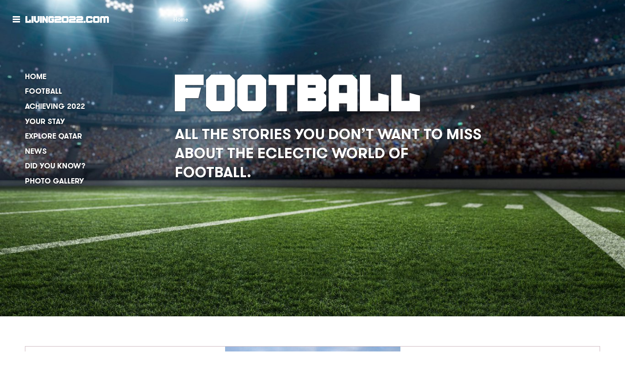

--- FILE ---
content_type: text/html; charset=utf-8
request_url: https://living2022.com/football/
body_size: 12467
content:
<!DOCTYPE html><html lang="en"><head><meta charSet="utf-8"/><title>Football | Living 2022</title><meta name="image" content="https://living2022.com/media/images/Football_pitch.format-jpeg.jpg"/><meta name="description" content="All the stories you don’t want to miss about the eclectic world of football."/><meta content="" name="keywords"/><meta name="viewport" content="width=device-width, initial-scale=1.0"/><meta content="telephone=no" name="format-detection"/><meta name="HandheldFriendly" content="true"/><link rel="preload" href="/assets/fonts/coldwarm.woff2" as="font" crossorigin="true"/><link rel="preload" href="/assets/fonts/gtwalsheimpro.woff2" as="font" crossorigin="true"/><link rel="preload" href="/assets/fonts/gtwalsheimpro-bold.woff2" as="font" crossorigin="true"/><link rel="preload" href="/assets/fonts/gtwalsheimpro-medium.woff2" as="font" crossorigin="true"/><link rel="preload" href="/assets/fonts/gtwalsheimpro-black.woff2" as="font" crossorigin="true"/><link href="https://www.google.com" rel="preconnect" crossorigin="true"/><link href="https://www.googletagmanager.com" rel="preconnect" crossorigin="true"/><link href="https://adservice.google.com" rel="preconnect" crossorigin="true"/><link href="https://securepubads.g.doubleclick.net" rel="preconnect" crossorigin="true"/><link href="https://pagead2.googlesyndication.com" rel="preconnect" crossorigin="true"/><link href="https://encrypted-tbn3.gstatic.com" rel="preconnect" crossorigin="true"/><link href="https://encrypted-tbn1.gstatic.com" rel="preconnect" crossorigin="true"/><link href="https://encrypted-tbn0.gstatic.com" rel="preconnect" crossorigin="true"/><link href="https://cdn.ampproject.org" rel="preconnect" crossorigin="true"/><link href="https://adservice.google.com.ua" rel="preconnect" crossorigin="true"/><link href="https://www.google-analytics.com" rel="preconnect" crossorigin="true"/><link href="https://tpc.googlesyndication.com" rel="preconnect" crossorigin="true"/><link href="https://encrypted-tbn2.gstatic.com" rel="preconnect" crossorigin="true"/><link href="https://cdn.fuseplatform.net" rel="preconnect" crossorigin="true"/><link href="https://eus.rubiconproject.com" rel="preconnect" crossorigin="true"/><link href="https://ads.pubmatic.com" rel="preconnect" crossorigin="true"/><link href="https://www.googletagservices.com" rel="preconnect" crossorigin="true"/><link rel="apple-touch-icon" sizes="180x180" href="/assets/favs/apple-touch-icon.png"/><link rel="icon" type="image/png" sizes="32x32" href="/assets/favs/favicon-200.png"/><link rel="icon" type="image/png" sizes="16x16" href="/assets/favs/favicon.png"/><link rel="manifest" href="/assets/favs/site.webmanifest"/><link rel="mask-icon" href="/assets/favs/safari-pinned-tab.svg" color="#5bbad5"/><meta name="apple-mobile-web-app-title" content="LIVING2022DOTCOM"/><meta name="application-name" content="LIVING2022DOTCOM"/><meta name="msapplication-TileColor" content="#2b5797"/><meta name="theme-color" content="#ffffff"/><meta name="next-head-count" content="39"/><link rel="preload" href="/_next/static/css/static/9u_JWlFa-yW0zA2VJhnXW/pages/_app.js.96b1c938.chunk.css" as="style"/><link rel="stylesheet" href="/_next/static/css/static/9u_JWlFa-yW0zA2VJhnXW/pages/_app.js.96b1c938.chunk.css"/><link rel="preload" href="/_next/static/9u_JWlFa-yW0zA2VJhnXW/pages/_app.js" as="script"/><link rel="preload" href="/_next/static/9u_JWlFa-yW0zA2VJhnXW/pages/%5BmainPage%5D.js" as="script"/><link rel="preload" href="/_next/static/runtime/webpack-36eac6c5a579d506ce62.js" as="script"/><link rel="preload" href="/_next/static/runtime/main-63dbe2932f2a4830a598.js" as="script"/></head><body><div id="__next"><div class="general_wrapper"><header class="header"><div class="header__wrapper wrap "><button class="header__menu-button" title="Open menu" alt="Open menu"><span></span><span></span><span></span></button><a class="header__logo" href="/"><svg width="203" height="17" viewBox="0 0 203 17" fill="none" xmlns="http://www.w3.org/2000/svg"><path d="M102.667 0.000488281L105.071 2.40219V14.414L102.667 16.8163H90.6562L88.2539 14.414V2.40219L90.6562 0.000488281H102.667ZM100.265 4.80499H93.0579V12.0118H100.265V4.80499Z"></path><path d="M123.549 4.80499V2.40219L125.952 0.000488281H137.963L140.366 2.40219V8.40894L137.963 10.8106H128.353V12.0118H140.366V16.8163H123.549V8.40894L125.952 6.00612H135.56V4.80499H123.549Z"></path><path d="M105.891 4.80499V2.40219L108.293 0.000488281H120.305L122.708 2.40219V8.40894L120.305 10.8106H110.695V12.0118H122.708V16.8163H105.891V8.40894L108.293 6.00612H117.902V4.80499H105.891Z"></path><path d="M70.5938 4.80499V2.40219L72.996 0.000488281H85.0084L87.4107 2.40219V8.40894L85.0084 10.8106H75.3983V12.0118H87.4107V16.8163H70.5938V8.40894L72.996 6.00612H82.6056V4.80499H70.5938Z"></path><path d="M0 16.7937V0H4.79788V11.9952H8.90206V8.39683L13.7005 9.59631V16.7937H0Z"></path><path d="M19.6377 0.00360107H14.8398V16.7973H19.6377V0.00360107Z"></path><path d="M25.3819 16.7973L20.584 11.9988V0.00360107H25.3819V10.7994L26.5813 11.9988H28.4552L29.6546 10.7994V0.00360107H34.4531V11.9988L29.6546 16.7973H25.3819Z"></path><path d="M40.0934 0.00360107H35.2949V16.7973H40.0934V0.00360107Z"></path><path d="M45.6949 8.4003V16.7971H40.8965V0.00402832H45.6949L50.1363 8.4003V0.00402832H54.9342V16.7971H50.1363L45.6949 8.4003Z"></path><path d="M63.7526 10.7993L62.5532 6.00136H69.7505V14.3977L67.3516 16.7977H58.1958L55.7969 14.3977V2.40241L58.1958 0.00402832H67.3516L69.7505 2.40241V4.8019H60.5953V11.9987H64.9521V10.7993H63.7526Z"></path><path d="M146.29 12.0118H141.486V16.8163H146.29V12.0118Z"></path><path d="M160.831 0L163.235 2.40226V6.00619L158.429 7.20677V4.80506H152.298V12.0118H158.429V9.60958L163.235 10.8113V14.4141L160.831 16.8163H149.895L147.492 14.4141V2.40226L149.895 0H160.831Z"></path><path d="M177.775 0.000488281L180.178 2.40219V14.414L177.775 16.8163H166.838L164.436 14.414V2.40219L166.838 0.000488281H177.775ZM175.373 4.80499H169.241V12.0118H175.373V4.80499Z"></path><path d="M186.183 4.80499V16.8163H181.379V2.40219L183.781 0.000488281H190.988L192.19 1.20106L193.391 0.000488281H200.598L203 2.40219V16.8163H198.195V4.80499H194.591V16.8163H189.787V4.80499H186.183Z"></path></svg></a><ul class="header__breadcrumbs"><li><a href="/"><span>Home</span></a></li></ul></div><menu class="menu display__flex"><div class="menu__inner menu__first_loaded"><nav class="nav"><a class="" href="/"><span>Home</span> </a><a class="" href="/football"><span>Football</span> </a><a class="" href="/achieving-2022"><span>Achieving 2022</span> </a><a class="" href="/your-stay-qatar"><span>Your stay</span> </a><a class="" href="/explore-qatar"><span>Explore Qatar</span> </a><a class="" href="/news"><span>News</span> </a><a class="" href="/did-you-know"><span>Did you know?</span> </a><a class="" href="/photo-gallery"><span>Photo Gallery</span> </a></nav></div></menu></header><main class="page-football/"><div class="main-screen" style="background-repeat:no-repeat;background-size:cover;background-position:center;background-image:url(&#x27;https://living2022.com/media/images/Football_pitch.width-1616.height-768.format-jpeg.jpg&#x27;)"><div class="main-screen__background"></div><div class="main-screen__inner wrap"><nav class="nav"><a class="" href="/"><span>Home</span> </a><a class="" href="/football"><span>Football</span> </a><a class="" href="/achieving-2022"><span>Achieving 2022</span> </a><a class="" href="/your-stay-qatar"><span>Your stay</span> </a><a class="" href="/explore-qatar"><span>Explore Qatar</span> </a><a class="" href="/news"><span>News</span> </a><a class="" href="/did-you-know"><span>Did you know?</span> </a><a class="" href="/photo-gallery"><span>Photo Gallery</span> </a></nav><header class="main-screen__content"><h1 style="background-image:">Football</h1><small>All the stories you don’t want to miss about the eclectic world of football.</small></header></div></div><aside role="button" aria-label="Scroll to top of page" tabindex="-1" data-testid="react-scroll-up-button" style="background-color:rgb(87, 86, 86);height:30px;position:fixed;bottom:20px;width:30px;-webkit-transition:all 0.5s ease-in-out;transition:all 0.5s ease-in-out;transition-property:opacity, right;cursor:pointer;opacity:0;right:-75px;z-index:1000;fill:#292929;padding-bottom:1px;padding-left:1px;padding-right:1px" class="ScrollUpButton__Container "><svg viewBox="0 0 28 28" version="1.1" xmlns="http://www.w3.org/2000/svg" x="0" y="0" xml:space="preserve"><path d="M26.297 20.797l-2.594 2.578c-0.391 0.391-1.016 0.391-1.406 0l-8.297-8.297-8.297 8.297c-0.391 0.391-1.016 0.391-1.406 0l-2.594-2.578c-0.391-0.391-0.391-1.031 0-1.422l11.594-11.578c0.391-0.391 1.016-0.391 1.406 0l11.594 11.578c0.391 0.391 0.391 1.031 0 1.422z"></path></svg></aside><div class="general-section"><section class="info wrap"><div class="info__inner"><div class="info__label"><p>Schedule</p></div><div class="info__image"> <a href="/news/world-cup-2022-match-schedule-making-most-your-tournament-experience/"><span class="lazyload-wrapper"><div class="lazyload-placeholder"></div></span></a></div><div class="info__caption"><a href="/news/world-cup-2022-match-schedule-making-most-your-tournament-experience/"><p>The World Cup 2022 Match Schedule - Making the Most of Your Tournament Experience</p></a><small><p>The Match Schedule for 2022 is out and promises a football-action-packed month for fans around the globe. Take a look and start planning for an outstanding event.</p></small></div></div></section></div><div class="general-section"><div class="col-banners wrap"><div class="col-banners-item"><div class="label"><span>World Cup Preparations</span></div><a class="article-banner article-banner--big" href="/news/qualifiers-how-it-works/"><div class="article-banner__image"><span class="lazyload-wrapper"><div class="lazyload-placeholder"></div></span></div><div class="article-banner__text"><p>The Qualifiers - How it Works</p><p>Which teams will win a place in the 2022 FIFA World Cup in Qatar? Only the qualifiers will tell, and if you are unsure how they work, read on for the low-down.</p></div></a></div><div class="col-banners-item"><div class="label"><span>COVID-19</span></div><a class="article-banner article-banner--big" href="/news/covid-19-and-its-impact-world-cup-qualifiers/"><div class="article-banner__image"><span class="lazyload-wrapper"><div class="lazyload-placeholder"></div></span></div><div class="article-banner__text"><p>COVID-19 and Its Impact on the World Cup Qualifiers</p><p>Football postponements and cancellations have been rife during the pandemic, including matches for the World Cup 2022 qualifiers. So what happens next?</p></div></a></div></div></div><div class="general-section"><div class="article-list wrap"><div class="label article-list__label"><span>Football in Qatar</span></div><div class="article-list__body"><article class="art-prev article-list__item" style="background-image:"><a class="art-prev__image" href="/football/game-in-qatar/70-years-football-fever/"><span class="lazyload-wrapper"><div class="lazyload-placeholder"></div></span></a><a class="art-prev__title" href="/football/game-in-qatar/70-years-football-fever/">70 Years of Football Fever</a><div class="art-prev__text"><p>Since Qatar&#x27;s football journey began, a little over 70 years ago, the nation has steadily become a prominent member of the international football scene.</p></div></article><article class="art-prev article-list__item" style="background-image:"><a class="art-prev__image" href="/football/game-in-qatar/qatari-game-domestic-leagues-and-cup-competitions/"><span class="lazyload-wrapper"><div class="lazyload-placeholder"></div></span></a><a class="art-prev__title" href="/football/game-in-qatar/qatari-game-domestic-leagues-and-cup-competitions/">The Qatari Game - Domestic Leagues and Cup Competitions</a><div class="art-prev__text"><p>Qatar has fostered its domestic football scene for over half a century. Today, the country&#x27;s leagues and cup competitions, from top-flight down, thrive.</p></div></article></div></div></div><div class="general-section"><div class="article-list wrap"><div class="label article-list__label"><span>National Team</span></div><div class="article-list__body"><article class="art-prev article-list__item" style="background-image:"><a class="art-prev__image" href="/football/game-in-qatar/qatari-national-football-teams-road-success/"><span class="lazyload-wrapper"><div class="lazyload-placeholder"></div></span></a><a class="art-prev__title" href="/football/game-in-qatar/qatari-national-football-teams-road-success/">The Qatari National Football Teams Road to Success</a><div class="art-prev__text"><p>From their formation in 1970 to their 2022 FIFA World Cup debut, follow the Qatar National Team&#x27;s journey to achieving a nation&#x27;s dream.</p></div></article><article class="art-prev article-list__item" style="background-image:"><a class="art-prev__image" href="/football/game-in-qatar/qatar-national-football-team-getting-know-al-annabi-boys/"><span class="lazyload-wrapper"><div class="lazyload-placeholder"></div></span></a><a class="art-prev__title" href="/football/game-in-qatar/qatar-national-football-team-getting-know-al-annabi-boys/">The Qatar National Football Team - Getting to Know the Al Annabi Boys</a><div class="art-prev__text"><p>Today&#x27;s national football team is one of the best-assembled in Qatar&#x27;s footballing history. Get to know the current squad with this rundown of the player&#x27;s biodata.</p></div></article><article class="art-prev article-list__item" style="background-image:"><a class="art-prev__image" href="/news/knowing-sanchez/"><span class="lazyload-wrapper"><div class="lazyload-placeholder"></div></span></a><a class="art-prev__title" href="/news/knowing-sanchez/">Knowing Sánchez</a><div class="art-prev__text"><p>The 44-year-old Spaniard, who is likely to be at the helm of affairs when Qatar hosts the FIFA World Cup in 2022, has had a major impact on Qatar’s football.</p></div></article></div></div></div><div class="general-section"><section class="info-carousel wrap"><div class="info-carousel__inner"><div class="info-carousel__label"><p>Did You Know?</p><button class="info-carousel__prev-button info-carousel__prev-button-disabled"></button><button class="info-carousel__next-button"></button></div><div><div class="info-carousel__main"><div class="info-carousel__caption"><div class="info-carousel__category">World Cup</div><a href="/did-you-know/qatars-first-world-cup/"><p>Qatar&#x27;s First World Cup</p></a><small><p>The <b>Qatar national football</b> team will play <b>their first FIFA World Cup</b> football match in 2022.</p></small><div class="info-carousel__read-more"><a href="/did-you-know/qatars-first-world-cup/">Read More</a></div></div></div></div></div><div class="info-carousel__inner info-carousel__inner-disable"><div class="info-carousel__label"><p>Did You Know?</p><button class="info-carousel__prev-button info-carousel__prev-button-disabled"></button><button class="info-carousel__next-button"></button></div><div><div class="info-carousel__main"><div class="info-carousel__image"><a href="/did-you-know/emir-cup/"><picture class="picture info-carousel__picture"><source srcSet="https://living2022.com/media/images/Qatar_Emir_Cup_Final_.width-1656.height-1080.format-jpeg.jpg" type="image/webp"/><source srcSet="https://living2022.com/media/images/Qatar_Emir_Cup_Final.width-1656.height-1080.format-webp.webp" type="image/webp"/><img src="https://living2022.com/media/images/Qatar_Emir_Cup_Final_.width-1656.height-1080.format-jpeg.jpg" alt="Qatar Emir Cup Final match Al Sadd vs Al Rayyan.jpg" style="object-position:50% center"/></picture></a></div><div class="info-carousel__caption"><div class="info-carousel__category">Football</div><a href="/did-you-know/emir-cup/"><p>The Emir Cup</p></a><small><p>The Emir Cup is <b>the biggest football tournament</b> in Qatar.</p></small><div class="info-carousel__read-more"><a href="/did-you-know/emir-cup/">Read More</a></div></div></div></div></div><div class="info-carousel__inner info-carousel__inner-disable"><div class="info-carousel__label"><p>Did You Know?</p><button class="info-carousel__prev-button info-carousel__prev-button-disabled"></button><button class="info-carousel__next-button"></button></div><div><div class="info-carousel__main"><div class="info-carousel__caption"><div class="info-carousel__category">Football</div><a href="/did-you-know/playing-final/"><p>Playing in the Final</p></a><small><p>In 1981, Qatar&#x27;s youth team played in the <b>FIFA U-20 Football World Cup</b>, making it to the <b>final</b>.</p></small><div class="info-carousel__read-more"><a href="/did-you-know/playing-final/">Read More</a></div></div></div></div></div><div class="info-carousel__inner info-carousel__inner-disable"><div class="info-carousel__label"><p>Did You Know?</p><button class="info-carousel__prev-button info-carousel__prev-button-disabled"></button><button class="info-carousel__next-button"></button></div><div><div class="info-carousel__main"><div class="info-carousel__caption"><div class="info-carousel__category">Football</div><a href="/did-you-know/highest-cap-scorer/"><p>The Highest Cap Scorer</p></a><small><p>The current (2020) captain of the Qatar National Football Team, <b>Hassan Al-Haydos</b> is the <b>highest cap scorer</b> in the team&#x27;s history - scoring a total of <b>127 caps</b>.</p></small><div class="info-carousel__read-more"><a href="/did-you-know/highest-cap-scorer/">Read More</a></div></div></div></div></div><div class="info-carousel__inner info-carousel__inner-disable"><div class="info-carousel__label"><p>Did You Know?</p><button class="info-carousel__prev-button info-carousel__prev-button-disabled"></button><button class="info-carousel__next-button"></button></div><div><div class="info-carousel__main"><div class="info-carousel__image"><a href="/did-you-know/breaking-world-transfer-fee-records/"><picture class="picture info-carousel__picture"><source srcSet="https://living2022.com/media/images/Parc_des_Princes_Foot.width-1656.height-1080.format-jpeg.jpg" type="image/webp"/><source srcSet="https://living2022.com/media/images/Parc_des_Princes_Foo.width-1656.height-1080.format-webp.webp" type="image/webp"/><img src="https://living2022.com/media/images/Parc_des_Princes_Foot.width-1656.height-1080.format-jpeg.jpg" alt="Parc des Princes Football stadium of Paris Saint-Germain FC.jpg" style="object-position:50% center"/></picture></a></div><div class="info-carousel__caption"><div class="info-carousel__category">Football</div><a href="/did-you-know/breaking-world-transfer-fee-records/"><p>Breaking the World Transfer Fee Records</p></a><small><p><b>Paris Saint-Germain</b> has been Qatari owned since 2011, making them the <b>richest club in France</b> and one of the <b>wealthiest in the world</b>. So, it’s no surprise they <b>broke world transfer fee records</b> three times over a decade.</p></small><div class="info-carousel__read-more"><a href="/did-you-know/breaking-world-transfer-fee-records/">Read More</a></div></div></div></div></div></section></div><div class="general-section"><div class="article-list wrap"><div class="label article-list__label"><span>Women&#x27;s Football</span></div><div class="article-list__body"><article class="art-prev article-list__item" style="background-image:"><a class="art-prev__image" href="/football/football-buzz/the-making-of-womens-football/"><span class="lazyload-wrapper"><div class="lazyload-placeholder"></div></span></a><a class="art-prev__title" href="/football/football-buzz/the-making-of-womens-football/">The Making of Women’s Football</a><div class="art-prev__text"><p>Women&#x27;s football has taken over a century to gain the kudos it enjoys today; it has been a hard-fought journey. Today work continues to make the game accessible for women worldwide.</p></div></article><article class="art-prev article-list__item" style="background-image:"><a class="art-prev__image" href="/football/football-buzz/the-worlds-top-female-football-players/"><span class="lazyload-wrapper"><div class="lazyload-placeholder"></div></span></a><a class="art-prev__title" href="/football/football-buzz/the-worlds-top-female-football-players/">The World’s Top Female Football Players</a><div class="art-prev__text"><p>There is an enormous number of talented female football players across the globe. We have chosen one outstanding player from each of the six football confederations.</p></div></article><article class="art-prev article-list__item" style="background-image:"><a class="art-prev__image" href="/football/game-in-qatar/womens-football-qatar-state-play-21st-century/"><span class="lazyload-wrapper"><div class="lazyload-placeholder"></div></span></a><a class="art-prev__title" href="/football/game-in-qatar/womens-football-qatar-state-play-21st-century/">Women&#x27;s Football in Qatar - The State of Play in the 21st Century</a><div class="art-prev__text"><p>Women&#x27;s football is taking off around the world, though barriers to its spread still exist. Qatar hopes to be a trailblazer for the Middle East in its support of the ladies&#x27; game.</p></div></article><article class="art-prev article-list__item" style="background-image:"><a class="art-prev__image" href="/football/football-buzz/most-influential-women-football/"><span class="lazyload-wrapper"><div class="lazyload-placeholder"></div></span></a><a class="art-prev__title" href="/football/football-buzz/most-influential-women-football/">The Most Influential Women In Football</a><div class="art-prev__text"><p>Traditionally a man&#x27;s arena, the football industry is now opening up to women. From referees to football clubs owners, women are influencing the game at all levels.</p></div></article></div></div></div><div class="general-section"><div class="col-banners wrap"><div class="col-banners-item"><div class="label"><span>Children and Football</span></div><a class="article-banner article-banner--big" href="/football/game-in-qatar/qatars-kids-and-the-positive-power-of-football/"><div class="article-banner__image"><span class="lazyload-wrapper"><div class="lazyload-placeholder"></div></span></div><div class="article-banner__text"><p>Qatar’s Kids and the Positive Power of Football</p><p>A veritable army of mini-footballers command pitches across Qatar, with young talents embarking on a journey to an elite sports career.</p></div></a></div><div class="col-banners-item"><div class="label"><span>Academies</span></div><a class="article-banner article-banner--big" href="/football/game-in-qatar/football-academies-kids-doha/"><div class="article-banner__image"><span class="lazyload-wrapper"><div class="lazyload-placeholder"></div></span></div><div class="article-banner__text"><p>Football Academies for Kids in Doha</p><p>Helping to shape Qatar&#x27;s youngest footballers are some excellent training academies. Check out Qatar&#x27;s finest football schools here.</p></div></a></div></div></div><div class="general-section"><div class="article-list wrap"><div class="label article-list__label"><span>Historic Moments of the FIFA World Cup</span></div><div class="article-list__body"><article class="art-prev article-list__item" style="background-image:"><a class="art-prev__image" href="/football/football-buzz/iconic-fifa-world-cup-goals/"><span class="lazyload-wrapper"><div class="lazyload-placeholder"></div></span></a><a class="art-prev__title" href="/football/football-buzz/iconic-fifa-world-cup-goals/">Iconic FIFA World Cup Goals</a><div class="art-prev__text"><p>Discover some of the most iconic goals in FIFA World Cup history, who scored them and why they were so extraordinary.</p></div></article><article class="art-prev article-list__item" style="background-image:"><a class="art-prev__image" href="/football/football-buzz/best-and-worst-world-cup-matches/"><span class="lazyload-wrapper"><div class="lazyload-placeholder"></div></span></a><a class="art-prev__title" href="/football/football-buzz/best-and-worst-world-cup-matches/">The Best and Worst World Cup Matches</a><div class="art-prev__text"><p>There have been some nine hundred World Cup football matches since the inaugural game in 1930; some have been superlative, a joy to behold, others are best forgotten.</p></div></article></div></div></div><div class="general-section"><div class="article-list wrap"><div class="label article-list__label"><span>World Cup Superstars</span></div><div class="article-list__body"><article class="art-prev article-list__item" style="background-image:"><a class="art-prev__image" href="/football/football-buzz/the-2022-world-cups-most-wanted-players/"><span class="lazyload-wrapper"><div class="lazyload-placeholder"></div></span></a><a class="art-prev__title" href="/football/football-buzz/the-2022-world-cups-most-wanted-players/">The 2022 World Cup’s Most Wanted Players</a><div class="art-prev__text"><p>Take a look at five of the current world&#x27;s greatest football stars expected to dazzle spectators with their superior playing skills in 2022.</p></div></article><article class="art-prev article-list__item" style="background-image:"><a class="art-prev__image" href="/news/which-top-5-rising-young-superstars-will-grace-2022-fifa-world-cup/"><span class="lazyload-wrapper"><div class="lazyload-placeholder"></div></span></a><a class="art-prev__title" href="/news/which-top-5-rising-young-superstars-will-grace-2022-fifa-world-cup/">Which Top 5 Rising Young Superstars will Grace the 2022 FIFA World Cup?</a><div class="art-prev__text"><p>Our top-five pick of the stars expected to take centre-stage at the 2022 World Cup and in global football for many years to come.</p></div></article><article class="art-prev article-list__item" style="background-image:"><a class="art-prev__image" href="/news/xavi-cafu-meet-2022-fifa-world-cup-global-ambassadors/"><span class="lazyload-wrapper"><div class="lazyload-placeholder"></div></span></a><a class="art-prev__title" href="/news/xavi-cafu-meet-2022-fifa-world-cup-global-ambassadors/">From Xavi to Cafu - Meet the 2022 FIFA World Cup Global Ambassadors</a><div class="art-prev__text"><p>The appointment of notable figures as Global Ambassadors is one of the strategic steps the SC is taking to achieve their goals.</p></div></article><article class="art-prev article-list__item" style="background-image:"><a class="art-prev__image" href="/news/neymar-eyes-up-legend-status-at-qatar-2022/"><span class="lazyload-wrapper"><div class="lazyload-placeholder"></div></span></a><a class="art-prev__title" href="/news/neymar-eyes-up-legend-status-at-qatar-2022/">Neymar Eye’s Up ‘Legend’ Status at Qatar 2022</a><div class="art-prev__text"><p>A win at the World Cup 2022 would elevate Neymar to Brazilian legend, without it he is likely to remain just another great player.</p></div></article></div></div></div><div class="general-section"><section class="info wrap"><div class="info__inner"><div class="info__label"><p>Stadiums</p></div><div class="info__image"> <a href="/football/football-buzz/top-5-fifa-world-cup-stadiums/"><span class="lazyload-wrapper"><div class="lazyload-placeholder"></div></span></a></div><div class="info__caption"><a href="/football/football-buzz/top-5-fifa-world-cup-stadiums/"><p>The Top 5 FIFA World Cup Stadiums</p></a><small><p>Get to know some of the iconic venues for the world&#x27;s most famous football tournament, the FIFA World Cup.</p></small></div></div></section></div><div class="general-section"><div class="article-list wrap"><div class="label article-list__label"><span>Through the Decades</span></div><div class="article-list__body"><article class="art-prev article-list__item" style="background-image:"><a class="art-prev__image" href="/football/football-buzz/through-decades-whistles/"><span class="lazyload-wrapper"><div class="lazyload-placeholder"></div></span></a><a class="art-prev__title" href="/football/football-buzz/through-decades-whistles/">Through the Decades - Whistles</a><div class="art-prev__text"><p>From the first brass referee&#x27;s whistle to the electronic whistles of today; follow the journey of the humble whistle over the last 140 years.</p></div></article><article class="art-prev article-list__item" style="background-image:"><a class="art-prev__image" href="/football/football-buzz/through-decades-football-boots/"><span class="lazyload-wrapper"><div class="lazyload-placeholder"></div></span></a><a class="art-prev__title" href="/football/football-buzz/through-decades-football-boots/">Through the Decades - Football Boots</a><div class="art-prev__text"><p>While old-style leather boots were tough, rigid and heavy, today&#x27;s boots are lightweight and designed for comfort and performance.</p></div></article><article class="art-prev article-list__item" style="background-image:"><a class="art-prev__image" href="/football/football-buzz/through-decades-football-kits/"><span class="lazyload-wrapper"><div class="lazyload-placeholder"></div></span></a><a class="art-prev__title" href="/football/football-buzz/through-decades-football-kits/">Through the Decades - Football Kits</a><div class="art-prev__text"><p>Football kits have come a long way in the last century or so. Basic materials and designs have given way to cutting-edge equipment and an industry worth millions.</p></div></article><article class="art-prev article-list__item" style="background-image:"><a class="art-prev__image" href="/football/football-buzz/through-decades-footballs/"><span class="lazyload-wrapper"><div class="lazyload-placeholder"></div></span></a><a class="art-prev__title" href="/football/football-buzz/through-decades-footballs/">Through the Decades - Footballs</a><div class="art-prev__text"><p>Take a journey through history from the earliest football made from pig&#x27;s bladders to today&#x27;s enhanced performance official World Cup footballs with integrated technology.</p></div></article><article class="art-prev article-list__item" style="background-image:"><a class="art-prev__image" href="/football/football-buzz/through-decades-goalie-gloves/"><span class="lazyload-wrapper"><div class="lazyload-placeholder"></div></span></a><a class="art-prev__title" href="/football/football-buzz/through-decades-goalie-gloves/">Through the Decades - Goalie Gloves</a><div class="art-prev__text"><p>Though gloves for goalkeepers have a fairly short history, their development has produced a multimillion-dollar industry and a vast array of protective wear for keepers worldwide.</p></div></article></div></div></div><div class="general-section"><div class="article-list wrap"><div class="label article-list__label"><span>Legendary Players</span></div><div class="article-list__body"><article class="art-prev article-list__item" style="background-image:"><a class="art-prev__image" href="/football/football-buzz/top-5-world-cup-winning-goalkeepers/"><span class="lazyload-wrapper"><div class="lazyload-placeholder"></div></span></a><a class="art-prev__title" href="/football/football-buzz/top-5-world-cup-winning-goalkeepers/">The Top 5 World Cup Winning Goalkeepers</a><div class="art-prev__text"><p>Many keepers have played for their country, but only an elite group has played and won the World Cup. The top five of that group could be considered some of the greatest of all time.</p></div></article><article class="art-prev article-list__item" style="background-image:"><a class="art-prev__image" href="/news/maradona-lost-legend/"><span class="lazyload-wrapper"><div class="lazyload-placeholder"></div></span></a><a class="art-prev__title" href="/news/maradona-lost-legend/">Maradona, The Lost Legend</a><div class="art-prev__text"><p>Maradona was a boy from the slums with an extraordinary talent. He became a legend and a hero but, despite his abilities and the adoration, got lost along the way.</p></div></article><article class="art-prev article-list__item" style="background-image:"><a class="art-prev__image" href="/football/football-buzz/turn-decade-football-birthdays/"><span class="lazyload-wrapper"><div class="lazyload-placeholder"></div></span></a><a class="art-prev__title" href="/football/football-buzz/turn-decade-football-birthdays/">Turn of the Decade Football Birthdays</a><div class="art-prev__text"><p>Pele and Maradona celebrated milestone birthdays in 2020. Sharing their birthday year are a host of other football superstars - let&#x27;s find out who.</p></div></article><article class="art-prev article-list__item" style="background-image:"><a class="art-prev__image" href="/football/football-buzz/five-fifa-world-cup-characters-of-the-90s/"><span class="lazyload-wrapper"><div class="lazyload-placeholder"></div></span></a><a class="art-prev__title" href="/football/football-buzz/five-fifa-world-cup-characters-of-the-90s/">Five FIFA World Cup Characters of the ‘90s</a><div class="art-prev__text"><p>The &#x27;90s were full of great football personalities; here we explore just five of them and the antics on the football field that made them stand out from the crowd.</p></div></article></div></div></div><div class="general-section"><div class="article-list wrap"><div class="label article-list__label"><span>Tech</span></div><div class="article-list__body"><article class="art-prev article-list__item" style="background-image:"><a class="art-prev__image" href="/football/football-buzz/var-technology/"><span class="lazyload-wrapper"><div class="lazyload-placeholder"></div></span></a><a class="art-prev__title" href="/football/football-buzz/var-technology/">VAR Technology</a><div class="art-prev__text"><p>VAR Technology is relatively new and will probably be used at the 2022 World Cup, but how does it work?</p></div></article><article class="art-prev article-list__item" style="background-image:"><a class="art-prev__image" href="/football/football-buzz/goal-line-technology/"><span class="lazyload-wrapper"><div class="lazyload-placeholder"></div></span></a><a class="art-prev__title" href="/football/football-buzz/goal-line-technology/">Goal Line Technology</a><div class="art-prev__text"><p>A goal detection system that promises to accurately determine whether or not a ball has crossed the goal line. But how does it work?</p></div></article></div></div></div><div class="general-section"><div class="article-list wrap"><div class="label article-list__label"><span>Football Variants</span></div><div class="article-list__body"><article class="art-prev article-list__item" style="background-image:"><a class="art-prev__image" href="/football/football-buzz/futsal-world-game-and-qatar/"><span class="lazyload-wrapper"><div class="lazyload-placeholder"></div></span></a><a class="art-prev__title" href="/football/football-buzz/futsal-world-game-and-qatar/">Futsal - The World, The Game and Qatar</a><div class="art-prev__text"><p>Futsal has been around for almost 100 years, can be played by everyone, everywhere, and in any weather conditions. But what is futsal, how is it played, by whom, and what is the state of play in Qatar?</p></div></article><article class="art-prev article-list__item" style="background-image:"><a class="art-prev__image" href="/football/football-buzz/beach-soccer-sun-sand-and-football/"><span class="lazyload-wrapper"><div class="lazyload-placeholder"></div></span></a><a class="art-prev__title" href="/football/football-buzz/beach-soccer-sun-sand-and-football/">Beach Soccer - Sun, Sand and Football</a><div class="art-prev__text"><p>From Brazil to sandy pitches across the globe, beach football is a growing sport of skill, agility, and stamina. Find out more about how the game is played, by whom and Qatar&#x27;s involvement in this global sport.</p></div></article></div></div></div><div class="general-section"><section class="capture-form"><div class="capture-form__inner"><div class="capture-form__background"><span class="lazyload-wrapper"><div class="lazyload-placeholder"></div></span></div><div class="capture-form__text"><span>Subscribe to Newsletter</span><small>Sign up to our newsletter to stay up to date. For all official information related to the FIFA World Cup 2022 visit qatar2022.qa.</small></div><div class="capture-form__form"><input type="email" placeholder="Your email" class="capture-form__input" required="" pattern="/^[a-zA-Z0-9.!#$%&#x27;*+/=?^_`{|}~-]+@[a-zA-Z0-9-]+(?:\.[a-zA-Z0-9-]+)*$/"/><button type="submit" class="capture-form__submit">&gt;</button></div></div></section></div></main><footer class="footer wrap"><div class="footer__logo-inner"><a class="footer__logo" href="/"><svg width="203" height="17" viewBox="0 0 203 17" fill="none" xmlns="http://www.w3.org/2000/svg"><path d="M102.667 0.000488281L105.071 2.40219V14.414L102.667 16.8163H90.6562L88.2539 14.414V2.40219L90.6562 0.000488281H102.667ZM100.265 4.80499H93.0579V12.0118H100.265V4.80499Z"></path><path d="M123.549 4.80499V2.40219L125.952 0.000488281H137.963L140.366 2.40219V8.40894L137.963 10.8106H128.353V12.0118H140.366V16.8163H123.549V8.40894L125.952 6.00612H135.56V4.80499H123.549Z"></path><path d="M105.891 4.80499V2.40219L108.293 0.000488281H120.305L122.708 2.40219V8.40894L120.305 10.8106H110.695V12.0118H122.708V16.8163H105.891V8.40894L108.293 6.00612H117.902V4.80499H105.891Z"></path><path d="M70.5938 4.80499V2.40219L72.996 0.000488281H85.0084L87.4107 2.40219V8.40894L85.0084 10.8106H75.3983V12.0118H87.4107V16.8163H70.5938V8.40894L72.996 6.00612H82.6056V4.80499H70.5938Z"></path><path d="M0 16.7937V0H4.79788V11.9952H8.90206V8.39683L13.7005 9.59631V16.7937H0Z"></path><path d="M19.6377 0.00360107H14.8398V16.7973H19.6377V0.00360107Z"></path><path d="M25.3819 16.7973L20.584 11.9988V0.00360107H25.3819V10.7994L26.5813 11.9988H28.4552L29.6546 10.7994V0.00360107H34.4531V11.9988L29.6546 16.7973H25.3819Z"></path><path d="M40.0934 0.00360107H35.2949V16.7973H40.0934V0.00360107Z"></path><path d="M45.6949 8.4003V16.7971H40.8965V0.00402832H45.6949L50.1363 8.4003V0.00402832H54.9342V16.7971H50.1363L45.6949 8.4003Z"></path><path d="M63.7526 10.7993L62.5532 6.00136H69.7505V14.3977L67.3516 16.7977H58.1958L55.7969 14.3977V2.40241L58.1958 0.00402832H67.3516L69.7505 2.40241V4.8019H60.5953V11.9987H64.9521V10.7993H63.7526Z"></path><path d="M146.29 12.0118H141.486V16.8163H146.29V12.0118Z"></path><path d="M160.831 0L163.235 2.40226V6.00619L158.429 7.20677V4.80506H152.298V12.0118H158.429V9.60958L163.235 10.8113V14.4141L160.831 16.8163H149.895L147.492 14.4141V2.40226L149.895 0H160.831Z"></path><path d="M177.775 0.000488281L180.178 2.40219V14.414L177.775 16.8163H166.838L164.436 14.414V2.40219L166.838 0.000488281H177.775ZM175.373 4.80499H169.241V12.0118H175.373V4.80499Z"></path><path d="M186.183 4.80499V16.8163H181.379V2.40219L183.781 0.000488281H190.988L192.19 1.20106L193.391 0.000488281H200.598L203 2.40219V16.8163H198.195V4.80499H194.591V16.8163H189.787V4.80499H186.183Z"></path></svg></a></div><div class="footer__inner"><nav class="footer__map-site"><div class="footer__map-site-part"><a href="/football">Football</a><ul><li><a href="/football/game-in-qatar/">The Game in Qatar</a></li><li><a href="/football/football-buzz/">Football Buzz</a></li></ul></div><div class="footer__map-site-part"><a href="/achieving-2022">Achieving 2022</a><ul><li><a href="/achieving-2022/beyond-the-world-cup/">Beyond the World Cup</a></li><li><a href="/achieving-2022/brand-identity/">Brand Identity</a></li></ul></div><div class="footer__map-site-part"><a href="/your-stay-qatar">Your stay</a><ul><li><a href="/your-stay-qatar/visas/">Visas</a></li><li><a href="/your-stay-qatar/airport/">Airport</a></li><li><a href="/your-stay-qatar/weather/">Weather</a></li></ul></div><div class="footer__map-site-part"><a href="/explore-qatar">Explore Qatar</a><ul><li><a href="/explore-qatar/sports/">Sports</a></li><li><a href="/explore-qatar/sightseeing/">Sightseeing</a></li><li><a href="/explore-qatar/qatari-culture/">Qatari Culture</a></li></ul></div><div class="footer__map-site-part"><a href="/news">News</a><ul></ul></div><div class="footer__map-site-part"><a href="/did-you-know">Did you know?</a><ul></ul></div></nav><div class="footer__contacts"><div class="footer__contacts-soc"><p>FOLLOW US</p><a href="https://www.facebook.com/living2022" target="_blank" rel="noreferrer"><img class="fc" src="/assets/img/general/fc.svg" alt=""/></a><a href="https://www.instagram.com/living_2022" target="_blank" rel="noreferrer"><img class="insta" src="/assets/img/general/insta.svg" alt=""/></a><a href="https://twitter.com/Living_2022" target="_blank" rel="noreferrer"><img class="tw" src="/assets/img/general/twitter.svg" alt=""/></a><a href="https://www.snapchat.com/add/living_2022" target="_blank" rel="noreferrer"><img class="tw" src="/assets/img/general/snapchat.svg" alt=""/></a></div><div class="footer__contacts-subscribe"><label><p>Subscribe to Newsletter</p><div class="capture-form__form"><input type="email" placeholder="Your email" class="capture-form__input" required="" pattern="/^[a-zA-Z0-9.!#$%&#x27;*+/=?^_`{|}~-]+@[a-zA-Z0-9-]+(?:\.[a-zA-Z0-9-]+)*$/"/></div><button type="submit" class="footer__contacts-subscribe_submit">SEND</button></label><p>Sign up to our newsletter to stay up to date. For all official information related to the FIFA World Cup 2022 visit <a href="https://www.qatar2022.qa/" target="_blank">qatar2022.qa</a>.</p></div></div><ul class="footer__nav"><li><a href="/contact-us/">Contact Us</a></li><li><a href="/about-us/">About Us</a></li><li><a href="/privacy-policy/">Privacy Policy</a></li><li><a href="/cookie-policy/">Cookie Policy</a></li><li><a href="/terms-and-conditions/">Terms and Conditions</a></li></ul><div class="footer__disclaimer"><p>Living 2022 is an independent website owned by Qatar Living and is in no way affiliated, associated, or in partnership with the Supreme Committee for Delivery &amp; Legacy or FIFA. For official information on the FIFA World Cup 2022, visit <a href="https://www.qatar2022.qa/" target="_blank">qatar2022.qa</a> or <a href="https://www.fifa.com/" target="_blank">www.FIFA.com</a>. </p></div><div class="footer__copyrights"><p>© 2020 Living 2022. All rights reserved.</p></div></div></footer></div></div><script id="__NEXT_DATA__" type="application/json">{"props":{"pageProps":{"menu":[{"type":"IndexPage","id":"7","slug":"home","title":"Home"},{"type":"ConstructorPage","id":"37","slug":"football","title":"Football"},{"type":"ConstructorPage","id":"43","slug":"achieving-2022","title":"Achieving 2022"},{"type":"ConstructorPage","id":"10","slug":"your-stay-qatar","title":"Your stay"},{"type":"ConstructorPage","id":"11","slug":"explore-qatar","title":"Explore Qatar"},{"type":"NewsListPage","id":"36","slug":"news","title":"News"},{"type":"ConstructorPage","id":"147","slug":"did-you-know","title":"Did you know?"},{"type":"GalleryPage","id":"8","slug":"photo-gallery","title":"Photo Gallery"}],"footer":{"facebook":"https://www.facebook.com/living2022","instagram":"https://www.instagram.com/living_2022","twitter":"https://twitter.com/Living_2022","snapchat":"https://www.snapchat.com/add/living_2022","belowFooter":[{"title":"Contact Us","slug":"contact-us/"},{"title":"About Us","slug":"about-us/"},{"title":"Privacy Policy","slug":"privacy-policy/"},{"title":"Cookie Policy","slug":"cookie-policy/"},{"title":"Terms and Conditions","slug":"terms-and-conditions/"}],"footerContent":[{"mainPage":{"__typename":"ConstructorPage","title":"Football","slug":"football"},"sectionItems":[{"page":{"title":"The Game in Qatar","slug":"football/game-in-qatar/"}},{"page":{"title":"Football Buzz","slug":"football/football-buzz/"}}]},{"mainPage":{"__typename":"ConstructorPage","title":"Achieving 2022","slug":"achieving-2022"},"sectionItems":[{"page":{"title":"Beyond the World Cup","slug":"achieving-2022/beyond-the-world-cup/"}},{"page":{"title":"Brand Identity","slug":"achieving-2022/brand-identity/"}}]},{"mainPage":{"__typename":"ConstructorPage","title":"Your stay","slug":"your-stay-qatar"},"sectionItems":[{"page":{"title":"Visas","slug":"your-stay-qatar/visas/"}},{"page":{"title":"Airport","slug":"your-stay-qatar/airport/"}},{"page":{"title":"Weather","slug":"your-stay-qatar/weather/"}}]},{"mainPage":{"__typename":"ConstructorPage","title":"Explore Qatar","slug":"explore-qatar"},"sectionItems":[{"page":{"title":"Sports","slug":"explore-qatar/sports/"}},{"page":{"title":"Sightseeing","slug":"explore-qatar/sightseeing/"}},{"page":{"title":"Qatari Culture","slug":"explore-qatar/qatari-culture/"}}]},{"mainPage":{"__typename":"NewsListPage","title":"News","slug":"news"},"sectionItems":[]},{"mainPage":{"__typename":"ConstructorPage","title":"Did you know?","slug":"did-you-know"},"sectionItems":[]}]},"pageData":{"backgroundImage":{"altText":"Football pitch.jpg","webp":{"url":"/media/images/Football_pitch.width-1616.height-768.format-webp.webp"},"jpeg":{"url":"/media/images/Football_pitch.width-1616.height-768.format-jpeg.jpg"}},"backgroundVideo":null,"title":"Football","untilStart":"false","header":"Football","caption":"All the stories you don’t want to miss about the eclectic world of football.","tags":null,"slug":"football/","seoTitle":"Football | Living 2022","searchDescription":"All the stories you don’t want to miss about the eclectic world of football.","searchImage":{"rendition":{"url":"/media/images/Football_pitch.format-jpeg.jpg"}},"breadcrumbs":[],"category":null,"full":true,"body":[{"type":"SmallArticle","label":"Schedule","mod":false,"article":{"title":"The World Cup 2022 Match Schedule - Making the Most of Your Tournament Experience","slug":"news/world-cup-2022-match-schedule-making-most-your-tournament-experience/","image":{"altText":"2022 iconic building in Qatar - Living 2022.jpg","webp":{"url":"/media/images/2022_iconic_building_.width-1260.height-832.format-webp.webp"},"jpeg":{"url":"/media/images/2022_iconic_building_i.width-1260.height-832.format-jpeg.jpg"}},"previewText":"\u003cp\u003eThe Match Schedule for 2022 is out and promises a football-action-packed month for fans around the globe. Take a look and start planning for an outstanding event.\u003c/p\u003e"}},{"type":"TwoBigArticles","articles":[{"label":"World Cup Preparations","article":{"slug":"news/qualifiers-how-it-works/","title":"The Qualifiers - How it Works","previewText":"\u003cp\u003eWhich teams will win a place in the 2022 FIFA World Cup in Qatar? Only the qualifiers will tell, and if you are unsure how they work, read on for the low-down.\u003c/p\u003e","mainImage":{"altText":"Footbal game.JPG","webp":{"url":"/media/images/Footbal_game_MTGqFDu.width-1320.height-778.format-webp.webp"},"jpeg":{"url":"/media/images/Footbal_game_MTGqFDu.width-1320.height-778.format-jpeg.jpg"}}}},{"label":"COVID-19","article":{"slug":"news/covid-19-and-its-impact-world-cup-qualifiers/","title":"COVID-19 and Its Impact on the World Cup Qualifiers","previewText":"\u003cp\u003eFootball postponements and cancellations have been rife during the pandemic, including matches for the World Cup 2022 qualifiers. So what happens next?\u003c/p\u003e","mainImage":{"altText":"Stadium with empty seats - World Cup Qualifiers - Living 2022.jpg","webp":{"url":"/media/images/Stadium_with_empty_se.width-1320.height-778.format-webp.webp"},"jpeg":{"url":"/media/images/Stadium_with_empty_sea.width-1320.height-778.format-jpeg.jpg"}}}}]},{"type":"ArticleRow","label":"Football in Qatar","articles":[{"slug":"football/game-in-qatar/70-years-football-fever/","image":{"altText":"Qatar Emir Cup Final match Al Sadd vs Al Rayyan.jpg","webp":{"url":"/media/images/Qatar_Emir_Cup_Final_.width-1320.height-738.format-webp.webp"},"jpeg":{"url":"/media/images/Qatar_Emir_Cup_Final_m.width-1320.height-738.format-jpeg.jpg"}},"previewText":"\u003cp\u003eSince Qatar\u0026#x27;s football journey began, a little over 70 years ago, the nation has steadily become a prominent member of the international football scene.\u003c/p\u003e","title":"70 Years of Football Fever"},{"slug":"football/game-in-qatar/qatari-game-domestic-leagues-and-cup-competitions/","image":{"altText":"Domestic Football in Qatar|Living2022.jpg","webp":{"url":"/media/images/Domestic_Football_in_.width-1320.height-738.format-webp.webp"},"jpeg":{"url":"/media/images/Domestic_Football_in_Q.width-1320.height-738.format-jpeg.jpg"}},"previewText":"\u003cp\u003eQatar has fostered its domestic football scene for over half a century. Today, the country\u0026#x27;s leagues and cup competitions, from top-flight down, thrive.\u003c/p\u003e","title":"The Qatari Game - Domestic Leagues and Cup Competitions"}]},{"type":"ArticleRow","label":"National Team","articles":[{"slug":"football/game-in-qatar/qatari-national-football-teams-road-success/","image":{"altText":"Qatar vs Japan, AFC Asian Cup Final 2019.jpg","webp":{"url":"/media/images/Qatar_vs_Japan_AFC_As.width-1320.height-738.format-webp.webp"},"jpeg":{"url":"/media/images/Qatar_vs_Japan_AFC_Asi.width-1320.height-738.format-jpeg.jpg"}},"previewText":"\u003cp\u003eFrom their formation in 1970 to their 2022 FIFA World Cup debut, follow the Qatar National Team\u0026#x27;s journey to achieving a nation\u0026#x27;s dream.\u003c/p\u003e","title":"The Qatari National Football Teams Road to Success"},{"slug":"football/game-in-qatar/qatar-national-football-team-getting-know-al-annabi-boys/","image":{"altText":"Qatar National Team at the 2019 Copa America.jpg","webp":{"url":"/media/images/Qatar_National_Team_a.width-1320.height-738.format-webp.webp"},"jpeg":{"url":"/media/images/Qatar_National_Team_at.width-1320.height-738.format-jpeg.jpg"}},"previewText":"\u003cp\u003eToday\u0026#x27;s national football team is one of the best-assembled in Qatar\u0026#x27;s footballing history. Get to know the current squad with this rundown of the player\u0026#x27;s biodata.\u003c/p\u003e","title":"The Qatar National Football Team - Getting to Know the Al Annabi Boys"},{"slug":"news/knowing-sanchez/","image":{"altText":"Felix Sanchez Baz - Qatar National Football Team coach.jpg","webp":{"url":"/media/images/Felix_Sanchez_Baz_-_Q.width-1320.height-738.format-webp.webp"},"jpeg":{"url":"/media/images/Felix_Sanchez_Baz_-_Qa.width-1320.height-738.format-jpeg.jpg"}},"previewText":"\u003cp\u003eThe 44-year-old Spaniard, who is likely to be at the helm of affairs when Qatar hosts the FIFA World Cup in 2022, has had a major impact on Qatar’s football.\u003c/p\u003e","title":"Knowing Sánchez"}]},{"type":"SmallArticlesCarousel","articles":[{"label":"Did You Know?","article":{"title":"Qatar's First World Cup","slug":"did-you-know/qatars-first-world-cup/","category":{"name":"World Cup","id":"5"},"image":null,"previewText":"\u003cp\u003eThe \u003cb\u003eQatar national football\u003c/b\u003e team will play \u003cb\u003etheir first FIFA World Cup\u003c/b\u003e football match in 2022.\u003c/p\u003e"}},{"label":"Did You Know?","article":{"title":"The Emir Cup","slug":"did-you-know/emir-cup/","category":{"name":"Football","id":"4"},"image":{"altText":"Qatar Emir Cup Final match Al Sadd vs Al Rayyan.jpg","webp":{"url":"/media/images/Qatar_Emir_Cup_Final.width-1656.height-1080.format-webp.webp"},"jpeg":{"url":"/media/images/Qatar_Emir_Cup_Final_.width-1656.height-1080.format-jpeg.jpg"}},"previewText":"\u003cp\u003eThe Emir Cup is \u003cb\u003ethe biggest football tournament\u003c/b\u003e in Qatar.\u003c/p\u003e"}},{"label":"Did You Know?","article":{"title":"Playing in the Final","slug":"did-you-know/playing-final/","category":{"name":"Football","id":"4"},"image":null,"previewText":"\u003cp\u003eIn 1981, Qatar\u0026#x27;s youth team played in the \u003cb\u003eFIFA U-20 Football World Cup\u003c/b\u003e, making it to the \u003cb\u003efinal\u003c/b\u003e.\u003c/p\u003e"}},{"label":"Did You Know?","article":{"title":"The Highest Cap Scorer","slug":"did-you-know/highest-cap-scorer/","category":{"name":"Football","id":"4"},"image":null,"previewText":"\u003cp\u003eThe current (2020) captain of the Qatar National Football Team, \u003cb\u003eHassan Al-Haydos\u003c/b\u003e is the \u003cb\u003ehighest cap scorer\u003c/b\u003e in the team\u0026#x27;s history - scoring a total of \u003cb\u003e127 caps\u003c/b\u003e.\u003c/p\u003e"}},{"label":"Did You Know?","article":{"title":"Breaking the World Transfer Fee Records","slug":"did-you-know/breaking-world-transfer-fee-records/","category":{"name":"Football","id":"4"},"image":{"altText":"Parc des Princes Football stadium of Paris Saint-Germain FC.jpg","webp":{"url":"/media/images/Parc_des_Princes_Foo.width-1656.height-1080.format-webp.webp"},"jpeg":{"url":"/media/images/Parc_des_Princes_Foot.width-1656.height-1080.format-jpeg.jpg"}},"previewText":"\u003cp\u003e\u003cb\u003eParis Saint-Germain\u003c/b\u003e has been Qatari owned since 2011, making them the \u003cb\u003erichest club in France\u003c/b\u003e and one of the \u003cb\u003ewealthiest in the world\u003c/b\u003e. So, it’s no surprise they \u003cb\u003ebroke world transfer fee records\u003c/b\u003e three times over a decade.\u003c/p\u003e"}}],"labelUrl":""},{"type":"ArticleRow","label":"Women's Football","articles":[{"slug":"football/football-buzz/the-making-of-womens-football/","image":{"altText":"Women's Football Match at the Olimpic Games in Brazil 2016 - Living 2022.jpg","webp":{"url":"/media/images/Womens_Football_Match.width-1320.height-738.format-webp.webp"},"jpeg":{"url":"/media/images/Womens_Football_Match_.width-1320.height-738.format-jpeg.jpg"}},"previewText":"\u003cp\u003eWomen\u0026#x27;s football has taken over a century to gain the kudos it enjoys today; it has been a hard-fought journey. Today work continues to make the game accessible for women worldwide.\u003c/p\u003e","title":"The Making of Women’s Football"},{"slug":"football/football-buzz/the-worlds-top-female-football-players/","image":{"altText":"Saki Kumagai of Olympique Lyon feminine holds a trophy after UEFA Women's Champions League Final 2018 - Living 2022.jpg","webp":{"url":"/media/images/Saki_Kumagai_of_Olymp.width-1320.height-738.format-webp.webp"},"jpeg":{"url":"/media/images/Saki_Kumagai_of_Olympi.width-1320.height-738.format-jpeg.jpg"}},"previewText":"\u003cp\u003eThere is an enormous number of talented female football players across the globe. We have chosen one outstanding player from each of the six football confederations.\u003c/p\u003e","title":"The World’s Top Female Football Players"},{"slug":"football/game-in-qatar/womens-football-qatar-state-play-21st-century/","image":{"altText":"Women National Football Team Qatar 2012 - Living 2022.jpg","webp":{"url":"/media/images/Women_National_Footba.width-1320.height-738.format-webp.webp"},"jpeg":{"url":"/media/images/Women_National_Footbal.width-1320.height-738.format-jpeg.jpg"}},"previewText":"\u003cp\u003eWomen\u0026#x27;s football is taking off around the world, though barriers to its spread still exist. Qatar hopes to be a trailblazer for the Middle East in its support of the ladies\u0026#x27; game.\u003c/p\u003e","title":"Women's Football in Qatar - The State of Play in the 21st Century"},{"slug":"football/football-buzz/most-influential-women-football/","image":{"altText":"FIFA Women's World Cup France 2019 - Victory for the USA.jpg","webp":{"url":"/media/images/FIFA_Womens_World_Cup.width-1320.height-738.format-webp.webp"},"jpeg":{"url":"/media/images/FIFA_Womens_World_Cup_.width-1320.height-738.format-jpeg.jpg"}},"previewText":"\u003cp\u003eTraditionally a man\u0026#x27;s arena, the football industry is now opening up to women. From referees to football clubs owners, women are influencing the game at all levels.\u003c/p\u003e","title":"The Most Influential Women In Football"}]},{"type":"TwoBigArticles","articles":[{"label":"Children and Football","article":{"slug":"football/game-in-qatar/qatars-kids-and-the-positive-power-of-football/","title":"Qatar’s Kids and the Positive Power of Football","previewText":"\u003cp\u003eA veritable army of mini-footballers command pitches across Qatar, with young talents embarking on a journey to an elite sports career.\u003c/p\u003e","mainImage":{"altText":"Children on a football pitch - Living 2022.jpg","webp":{"url":"/media/images/Children_on_a_footbal.width-1320.height-778.format-webp.webp"},"jpeg":{"url":"/media/images/Children_on_a_football.width-1320.height-778.format-jpeg.jpg"}}}},{"label":"Academies","article":{"slug":"football/game-in-qatar/football-academies-kids-doha/","title":"Football Academies for Kids in Doha","previewText":"\u003cp\u003eHelping to shape Qatar\u0026#x27;s youngest footballers are some excellent training academies. Check out Qatar\u0026#x27;s finest football schools here.\u003c/p\u003e","mainImage":{"altText":"Training the Children in a Football Academy - Living 2022.jpg","webp":{"url":"/media/images/Training_the_Children.width-1320.height-778.format-webp.webp"},"jpeg":{"url":"/media/images/Training_the_Children_.width-1320.height-778.format-jpeg.jpg"}}}}]},{"type":"ArticleRow","label":"Historic Moments of the FIFA World Cup","articles":[{"slug":"football/football-buzz/iconic-fifa-world-cup-goals/","image":{"altText":"Maradona_Argentina_vs_England.jpg","webp":{"url":"/media/images/Maradona_Argentina_vs.width-1320.height-738.format-webp.webp"},"jpeg":{"url":"/media/images/Maradona_Argentina_vs_.width-1320.height-738.format-jpeg.jpg"}},"previewText":"\u003cp\u003eDiscover some of the most iconic goals in FIFA World Cup history, who scored them and why they were so extraordinary.\u003c/p\u003e","title":"Iconic FIFA World Cup Goals"},{"slug":"football/football-buzz/best-and-worst-world-cup-matches/","image":{"altText":"Argentina vs England at the 1986 World Cup.jpg","webp":{"url":"/media/images/Argentina_vs_England_.width-1320.height-738.format-webp.webp"},"jpeg":{"url":"/media/images/Argentina_vs_England_a.width-1320.height-738.format-jpeg.jpg"}},"previewText":"\u003cp\u003eThere have been some nine hundred World Cup football matches since the inaugural game in 1930; some have been superlative, a joy to behold, others are best forgotten.\u003c/p\u003e","title":"The Best and Worst World Cup Matches"}]},{"type":"ArticleRow","label":"World Cup Superstars","articles":[{"slug":"football/football-buzz/the-2022-world-cups-most-wanted-players/","image":{"altText":"Lionel Messi_Champions League.jpg","webp":{"url":"/media/images/Lionel_Messi_Champion.width-1320.height-738.format-webp.webp"},"jpeg":{"url":"/media/images/Lionel_Messi_Champions.width-1320.height-738.format-jpeg.jpg"}},"previewText":"\u003cp\u003eTake a look at five of the current world\u0026#x27;s greatest football stars expected to dazzle spectators with their superior playing skills in 2022.\u003c/p\u003e","title":"The 2022 World Cup’s Most Wanted Players"},{"slug":"news/which-top-5-rising-young-superstars-will-grace-2022-fifa-world-cup/","image":{"altText":"Frenkie de Jong_UEFA Champions League Semi Final.jpg","webp":{"url":"/media/images/Frenkie_de_Jong_UEFA_.width-1320.height-738.format-webp.webp"},"jpeg":{"url":"/media/images/Frenkie_de_Jong_UEFA_C.width-1320.height-738.format-jpeg.jpg"}},"previewText":"\u003cp\u003eOur top-five pick of the stars expected to take centre-stage at the 2022 World Cup and in global football for many years to come.\u003c/p\u003e","title":"Which Top 5 Rising Young Superstars will Grace the 2022 FIFA World Cup?"},{"slug":"news/xavi-cafu-meet-2022-fifa-world-cup-global-ambassadors/","image":{"altText":"Xavi Hernandez of Barcelona.jpg","webp":{"url":"/media/images/Xavi_Hernandez_of_Bar.width-1320.height-738.format-webp.webp"},"jpeg":{"url":"/media/images/Xavi_Hernandez_of_Barc.width-1320.height-738.format-jpeg.jpg"}},"previewText":"\u003cp\u003eThe appointment of notable figures as Global Ambassadors is one of the strategic steps the SC is taking to achieve their goals.\u003c/p\u003e","title":"From Xavi to Cafu - Meet the 2022 FIFA World Cup Global Ambassadors"},{"slug":"news/neymar-eyes-up-legend-status-at-qatar-2022/","image":{"altText":"Neymar|Qatar|Living2022 2.jpg","webp":{"url":"/media/images/NeymarQatarLiving2022.width-1320.height-738.format-webp.webp"},"jpeg":{"url":"/media/images/NeymarQatarLiving2022_.width-1320.height-738.format-jpeg.jpg"}},"previewText":"\u003cp\u003eA win at the World Cup 2022 would elevate Neymar to Brazilian legend, without it he is likely to remain just another great player.\u003c/p\u003e","title":"Neymar Eye’s Up ‘Legend’ Status at Qatar 2022"}]},{"type":"SmallArticle","label":"Stadiums","mod":false,"article":{"title":"The Top 5 FIFA World Cup Stadiums","slug":"football/football-buzz/top-5-fifa-world-cup-stadiums/","image":{"altText":"Maracanã Stadium during game - Rio de Janeiro - Brazil.jpg","webp":{"url":"/media/images/Maracana_Stadium_duri.width-1260.height-832.format-webp.webp"},"jpeg":{"url":"/media/images/Maracana_Stadium_durin.width-1260.height-832.format-jpeg.jpg"}},"previewText":"\u003cp\u003eGet to know some of the iconic venues for the world\u0026#x27;s most famous football tournament, the FIFA World Cup.\u003c/p\u003e"}},{"type":"ArticleRow","label":"Through the Decades","articles":[{"slug":"football/football-buzz/through-decades-whistles/","image":{"altText":"Silver Soccer Whistle.jpg","webp":{"url":"/media/images/Silver_Soccer_Whistle.width-1320.height-738.format-webp.webp"},"jpeg":{"url":"/media/images/Silver_Soccer_Whistle.width-1320.height-738.format-jpeg.jpg"}},"previewText":"\u003cp\u003eFrom the first brass referee\u0026#x27;s whistle to the electronic whistles of today; follow the journey of the humble whistle over the last 140 years.\u003c/p\u003e","title":"Through the Decades - Whistles"},{"slug":"football/football-buzz/through-decades-football-boots/","image":{"altText":"Vintage Football Boots.jpg","webp":{"url":"/media/images/Vintage_Football_Boot.width-1320.height-738.format-webp.webp"},"jpeg":{"url":"/media/images/Vintage_Football_Boots.width-1320.height-738.format-jpeg.jpg"}},"previewText":"\u003cp\u003eWhile old-style leather boots were tough, rigid and heavy, today\u0026#x27;s boots are lightweight and designed for comfort and performance.\u003c/p\u003e","title":"Through the Decades - Football Boots"},{"slug":"football/football-buzz/through-decades-football-kits/","image":{"altText":"Football Game in 1987.jpg","webp":{"url":"/media/images/Football_Game_in_1987.width-1320.height-738.format-webp.webp"},"jpeg":{"url":"/media/images/Football_Game_in_1987.width-1320.height-738.format-jpeg.jpg"}},"previewText":"\u003cp\u003eFootball kits have come a long way in the last century or so. Basic materials and designs have given way to cutting-edge equipment and an industry worth millions.\u003c/p\u003e","title":"Through the Decades - Football Kits"},{"slug":"football/football-buzz/through-decades-footballs/","image":{"altText":"FIFA World Cup Official Balls.jpg","webp":{"url":"/media/images/FIFA_World_Cup_Offici.width-1320.height-738.format-webp.webp"},"jpeg":{"url":"/media/images/FIFA_World_Cup_Officia.width-1320.height-738.format-jpeg.jpg"}},"previewText":"\u003cp\u003eTake a journey through history from the earliest football made from pig\u0026#x27;s bladders to today\u0026#x27;s enhanced performance official World Cup footballs with integrated technology.\u003c/p\u003e","title":"Through the Decades - Footballs"},{"slug":"football/football-buzz/through-decades-goalie-gloves/","image":{"altText":"Goalie Gloves picking up a football - Living 2022.jpg","webp":{"url":"/media/images/Goalie_Gloves_picking.width-1320.height-738.format-webp.webp"},"jpeg":{"url":"/media/images/Goalie_Gloves_picking_.width-1320.height-738.format-jpeg.jpg"}},"previewText":"\u003cp\u003eThough gloves for goalkeepers have a fairly short history, their development has produced a multimillion-dollar industry and a vast array of protective wear for keepers worldwide.\u003c/p\u003e","title":"Through the Decades - Goalie Gloves"}]},{"type":"ArticleRow","label":"Legendary Players","articles":[{"slug":"football/football-buzz/top-5-world-cup-winning-goalkeepers/","image":{"altText":"Dino Zoff Juventus FC - Living 2022.jpg","webp":{"url":"/media/images/Dino_Zoff_Juventus_FC.width-1320.height-738.format-webp.webp"},"jpeg":{"url":"/media/images/Dino_Zoff_Juventus_FC.width-1320.height-738.format-jpeg.jpg"}},"previewText":"\u003cp\u003eMany keepers have played for their country, but only an elite group has played and won the World Cup. The top five of that group could be considered some of the greatest of all time.\u003c/p\u003e","title":"The Top 5 World Cup Winning Goalkeepers"},{"slug":"news/maradona-lost-legend/","image":{"altText":"Maradona Dead 2020|Qatar|Living2022 2.jpg","webp":{"url":"/media/images/Maradona_Dead_2020Qat.width-1320.height-738.format-webp.webp"},"jpeg":{"url":"/media/images/Maradona_Dead_2020Qata.width-1320.height-738.format-jpeg.jpg"}},"previewText":"\u003cp\u003eMaradona was a boy from the slums with an extraordinary talent. He became a legend and a hero but, despite his abilities and the adoration, got lost along the way.\u003c/p\u003e","title":"Maradona, The Lost Legend"},{"slug":"football/football-buzz/turn-decade-football-birthdays/","image":{"altText":"Pelé at 80|Football Birthdays|Qatar|Living2022.jpg","webp":{"url":"/media/images/Pele_at_80Football_Bi.width-1320.height-738.format-webp.webp"},"jpeg":{"url":"/media/images/Pele_at_80Football_Bir.width-1320.height-738.format-jpeg.jpg"}},"previewText":"\u003cp\u003ePele and Maradona celebrated milestone birthdays in 2020. Sharing their birthday year are a host of other football superstars - let\u0026#x27;s find out who.\u003c/p\u003e","title":"Turn of the Decade Football Birthdays"},{"slug":"football/football-buzz/five-fifa-world-cup-characters-of-the-90s/","image":{"altText":"René Higuita, legendary colobian goalkeeper - Living 2022.jpg","webp":{"url":"/media/images/Rene_Higuita_legendar.width-1320.height-738.format-webp.webp"},"jpeg":{"url":"/media/images/Rene_Higuita_legendary.width-1320.height-738.format-jpeg.jpg"}},"previewText":"\u003cp\u003eThe \u0026#x27;90s were full of great football personalities; here we explore just five of them and the antics on the football field that made them stand out from the crowd.\u003c/p\u003e","title":"Five FIFA World Cup Characters of the ‘90s"}]},{"type":"ArticleRow","label":"Tech","articles":[{"slug":"football/football-buzz/var-technology/","image":{"altText":"Referee checking VAR.jpg","webp":{"url":"/media/images/Referee_checking_VAR.width-1320.height-738.format-webp.webp"},"jpeg":{"url":"/media/images/Referee_checking_VAR.width-1320.height-738.format-jpeg.jpg"}},"previewText":"\u003cp\u003eVAR Technology is relatively new and will probably be used at the 2022 World Cup, but how does it work?\u003c/p\u003e","title":"VAR Technology"},{"slug":"football/football-buzz/goal-line-technology/","image":{"altText":"Soccer Ball in the Goal Net.jpg","webp":{"url":"/media/images/Soccer_Ball_in_the_Go.width-1320.height-738.format-webp.webp"},"jpeg":{"url":"/media/images/Soccer_Ball_in_the_Goa.width-1320.height-738.format-jpeg.jpg"}},"previewText":"\u003cp\u003eA goal detection system that promises to accurately determine whether or not a ball has crossed the goal line. But how does it work?\u003c/p\u003e","title":"Goal Line Technology"}]},{"type":"ArticleRow","label":"Football Variants","articles":[{"slug":"football/football-buzz/futsal-world-game-and-qatar/","image":{"altText":"Futsal match between Ukraine and Spain.jpg","webp":{"url":"/media/images/Futsal_match_between_.width-1320.height-738.format-webp.webp"},"jpeg":{"url":"/media/images/Futsal_match_between_U.width-1320.height-738.format-jpeg.jpg"}},"previewText":"\u003cp\u003eFutsal has been around for almost 100 years, can be played by everyone, everywhere, and in any weather conditions. But what is futsal, how is it played, by whom, and what is the state of play in Qatar?\u003c/p\u003e","title":"Futsal - The World, The Game and Qatar"},{"slug":"football/football-buzz/beach-soccer-sun-sand-and-football/","image":{"altText":"AFC Beach Soccer Championship 2019 - Living 2022.jpg","webp":{"url":"/media/images/AFC_Beach_Soccer_Cham.width-1320.height-738.format-webp.webp"},"jpeg":{"url":"/media/images/AFC_Beach_Soccer_Champ.width-1320.height-738.format-jpeg.jpg"}},"previewText":"\u003cp\u003eFrom Brazil to sandy pitches across the globe, beach football is a growing sport of skill, agility, and stamina. Find out more about how the game is played, by whom and Qatar\u0026#x27;s involvement in this global sport.\u003c/p\u003e","title":"Beach Soccer - Sun, Sand and Football"}]},{"type":"CaptureForm","title":"Subscribe to Newsletter","caption":"Sign up to our newsletter to stay up to date. For all official information related to the FIFA World Cup 2022 visit qatar2022.qa.","image":{"altText":"Souq Al Wakrah Sea View.jpg","webp":{"url":"/media/images/61b8858a-8f25-477b-a8.width-2760.height-456.format-webp.webp"},"jpeg":{"url":"/media/images/61b8858a-8f25-477b-a80.width-2760.height-456.format-jpeg.jpg"}}}],"pageType":"ConstructorPage"},"router":{"route":"/[mainPage]","pathname":"/[mainPage]","query":{"mainPage":"football"},"asPath":"/football/","basePath":"","isFallback":false}}},"page":"/[mainPage]","query":{"mainPage":"football"},"buildId":"9u_JWlFa-yW0zA2VJhnXW","isFallback":false,"gip":true}</script><script nomodule="" src="/_next/static/runtime/polyfills-5c50876d37c18b453329.js"></script><script async="" data-next-page="/_app" src="/_next/static/9u_JWlFa-yW0zA2VJhnXW/pages/_app.js"></script><script async="" data-next-page="/[mainPage]" src="/_next/static/9u_JWlFa-yW0zA2VJhnXW/pages/%5BmainPage%5D.js"></script><script src="/_next/static/runtime/webpack-36eac6c5a579d506ce62.js" async=""></script><script src="/_next/static/runtime/main-63dbe2932f2a4830a598.js" async=""></script><script src="/_next/static/9u_JWlFa-yW0zA2VJhnXW/_buildManifest.js" async=""></script><script src="/_next/static/9u_JWlFa-yW0zA2VJhnXW/_ssgManifest.js" async=""></script></body></html>

--- FILE ---
content_type: text/css; charset=UTF-8
request_url: https://living2022.com/_next/static/css/static/9u_JWlFa-yW0zA2VJhnXW/pages/_app.js.96b1c938.chunk.css
body_size: 17215
content:
/*! normalize.css v8.0.1 | MIT License | github.com/necolas/normalize.css */html{line-height:1.15;-webkit-text-size-adjust:100%}body{margin:0}main{display:block}h1{font-size:2em;margin:.67em 0}hr{box-sizing:content-box;height:0;overflow:visible}pre{font-family:monospace,monospace;font-size:1em}a{background-color:transparent}abbr[title]{border-bottom:none;text-decoration:underline;text-decoration:underline dotted}b,strong{font-weight:bolder}code,kbd,samp{font-family:monospace,monospace;font-size:1em}small{font-size:80%}sub,sup{font-size:75%;line-height:0;position:relative;vertical-align:baseline}sub{bottom:-.25em}sup{top:-.5em}img{border-style:none}button,input,optgroup,select,textarea{font-family:inherit;font-size:100%;line-height:1.15;margin:0}button,input{overflow:visible}button,select{text-transform:none}[type=button],[type=reset],[type=submit],button{-webkit-appearance:button}[type=button]::-moz-focus-inner,[type=reset]::-moz-focus-inner,[type=submit]::-moz-focus-inner,button::-moz-focus-inner{border-style:none;padding:0}[type=button]:-moz-focusring,[type=reset]:-moz-focusring,[type=submit]:-moz-focusring,button:-moz-focusring{outline:1px dotted ButtonText}fieldset{padding:.35em .75em .625em}legend{box-sizing:border-box;color:inherit;display:table;max-width:100%;padding:0;white-space:normal}progress{vertical-align:baseline}textarea{overflow:auto}[type=checkbox],[type=radio]{box-sizing:border-box;padding:0}[type=number]::-webkit-inner-spin-button,[type=number]::-webkit-outer-spin-button{height:auto}[type=search]{-webkit-appearance:textfield;outline-offset:-2px}[type=search]::-webkit-search-decoration{-webkit-appearance:none}::-webkit-file-upload-button{-webkit-appearance:button;font:inherit}details{display:block}summary{display:list-item}[hidden],template{display:none}.general_wrapper{min-height:100vh}.general_wrapper__loading,.general_wrapper__loading *{cursor:progress!important}.label{font-weight:700;line-height:100%;text-transform:uppercase;color:#751037;display:flex;font-size:1.77983vw;letter-spacing:.0791vw}.label:after{content:"";display:block;flex-grow:1;height:1px;background-color:rgba(70,70,70,.25);margin-top:.33333vw;margin-left:.72512vw}main{display:flex;flex-direction:column}html{font-family:GT Walsheim Pro,Courier,monospace;color:#353535;font-size:14px}body,html{box-sizing:border-box}body{-webkit-font-smoothing:antialiased;-moz-osx-font-smoothing:grayscale}#__next,.wrap{box-sizing:border-box}.wrap{padding-left:4vw;padding-right:4vw}a{text-decoration:none;color:inherit}ul{list-style:none;padding:0}p,ul{margin:0}h1,h2,h3,h4,h5{margin:0;font-weight:400;font-size:inherit}input{border:none;background-color:transparent;color:inherit;font-family:inherit;border-radius:0;-webkit-appearance:none;-moz-appearance:none;appearance:none;box-shadow:none!important}input::-ms-clear{display:none}input::-webkit-contacts-auto-fill-button,input::-webkit-credentials-auto-fill-button{visibility:hidden;display:none!important;pointer-events:none;position:absolute;right:0}button{color:inherit;outline:none;cursor:pointer}button,select{border:none;font-family:inherit;padding:0;background-color:transparent}select{-webkit-appearance:none;appearance:none}svg{max-width:100%}.disable-hover,.disable-hover *{pointer-events:none!important}.show-center{position:relative}.show-center:after{width:1px;height:100%}.show-center:after,.show-center:before{content:"";display:block;position:absolute;background:red;left:50%;top:50%;transform:translate(-50%,-50%)}.show-center:before{width:100%;height:1px}#__bs_notify__{top:auto!important;bottom:0!important;border-top-left-radius:5px!important;border-bottom-left-radius:0!important}.lazyload-wrapper{height:inherit}.more-button{margin-top:40px}.general-section{margin-top:4.74621vw}.general-section .articlesgrid{margin-bottom:-25px}@font-face{font-family:GT Walsheim Pro;src:url(/assets/fonts/gtwalsheimpro-bold.woff2) format("woff2");font-weight:700;font-style:normal;font-display:swap}@font-face{font-family:Cold Warm;src:url(/assets/fonts/coldwarm.woff2) format("woff2"),url(/assets/fonts/coldwarm.woff) format("woff");font-weight:400;font-style:normal;font-display:swap}@font-face{font-family:GT Walsheim Pro;src:url(/assets/fonts/gtwalsheimpro.woff2) format("woff2"),url(/assets/fonts/gtwalsheimpro.woff) format("woff");font-weight:400;font-style:normal;font-display:swap}@font-face{font-family:GT Walsheim Pro;src:url(/assets/fonts/gtwalsheimpro-medium.woff2) format("woff2"),url(/assets/fonts/gtwalsheimpro-medium.woff) format("woff");font-weight:500;font-style:normal;font-display:swap}@font-face{font-family:GT Walsheim Pro;src:url(/assets/fonts/gtwalsheimpro-bold.woff2) format("woff2"),url(/assets/fonts/gtwalsheimpro-bold.woff) format("woff");font-weight:700;font-style:normal;font-display:swap}@font-face{font-family:GT Walsheim Pro;src:url(/assets/fonts/gtwalsheimpro-black.woff2) format("woff2"),url(/assets/fonts/gtwalsheimpro-black.woff) format("woff");font-weight:900;font-style:normal;font-display:swap}.rek-lama{display:inline-grid;margin-bottom:0;width:100%}.rek-lama .fuse-slot{margin:1.31839vw 0 .6592vw}.rek-lama__inner{width:100%;margin-left:auto;margin-right:auto}.rek-lama__frame{width:100%;display:flex;justify-content:center;align-items:center}.anchor{position:relative;top:-10vh;visibility:hidden}.anchor,.article-banner{display:block}.article-banner__image{position:relative;overflow:hidden;padding-top:119%}.article-banner--wide .article-banner__image{padding-top:34%}.article-banner--big .article-banner__image{padding-top:59%}.article-banner__image picture{position:absolute;top:0;right:0;bottom:0;left:0;transition:transform 3s cubic-bezier(.07,.99,.07,.99);transform:translateZ(1px);transform-origin:50% 50%}.article-banner__image picture,.article-banner__image picture img{width:100%;height:100%;object-fit:cover}.article-banner:hover .article-banner__image picture{transform:scale(1.1)}.article-banner--big.article-banner:hover .article-banner__image picture{transform:scale(1.04)}.article-banner__text{font-weight:700;line-height:140%;color:#751037;box-sizing:border-box;display:flex;flex-direction:column;justify-content:center;font-size:1.84575vw;padding:1.97759vw 2.63678vw 3.95517vw 3.88926vw;min-height:17.73237vw;border:1px solid rgba(117,16,55,.24)}.article-banner__text p:nth-child(2){font-weight:500;line-height:140%;color:#353535;font-size:1.58207vw;margin-top:1.31839vw}.article-banner--wide .article-banner__text{padding:4.08701vw 0 4.41661vw 3.88926vw;min-height:0}.article-list{padding:0 4vw}.article-list__label{width:100%;margin-bottom:3.88926vw}.article-list__body{display:flex;justify-content:space-between}.article-list__item{flex-grow:1;flex-shrink:1;flex:1}.article-list__item:not(:first-child){margin-left:1.97759vw}.article-list__item:not(:last-child){margin-right:1.97759vw}.article-list__item .art-prev__image{margin-bottom:1.31839vw}.article-width{margin-left:auto;margin-right:auto;max-width:1400px;padding:0 4vw;margin-top:3.29598vw}.article-width .body-top{align-items:baseline;justify-content:space-between;display:flex}.article-width .search-items{margin-bottom:30px}.article-width .search-items .search{background:url('data:image/svg+xml;utf8, <svg width="19" height="19" viewBox="0 0 19 19" fill="none" xmlns="http://www.w3.org/2000/svg"> <path d="M17.5613 15.4327L13.6492 11.5206C13.6276 11.499 13.6061 11.4846 13.5845 11.4631C14.354 10.298 14.7998 8.89573 14.7998 7.39273C14.7998 3.31522 11.4846 0 7.39991 0C3.31522 0 0 3.31522 0 7.39993C0 11.4846 3.31522 14.7999 7.39991 14.7999C8.90291 14.7999 10.298 14.354 11.4702 13.5845C11.4918 13.6061 11.5062 13.6277 11.5278 13.6492L15.4399 17.5613C16.0296 18.151 16.9788 18.151 17.5685 17.5613C18.151 16.9716 18.151 16.0224 17.5613 15.4327ZM7.39991 12.2325C4.73192 12.2325 2.56732 10.0679 2.56732 7.39993C2.56732 4.73193 4.73192 2.56732 7.39991 2.56732C10.0679 2.56732 12.2325 4.73193 12.2325 7.39993C12.2325 10.0679 10.0679 12.2325 7.39991 12.2325Z" fill="black"/> </svg>');width:19px;height:19px;margin-top:-30px;margin-left:310px}.article-width .search-items input{border-bottom:1px solid rgba(70,70,70,.25);padding:13px;min-width:310px;position:inherit}.article-width .article-list__body{flex-flow:row wrap;display:flex;position:relative;margin-bottom:3.29598vw}.article-width .article-list__body .article-list__item{border:1px solid #cbcbcb;margin:0 0 60px!important}.article-width .article-list__body .article-list__item .art-prev__title{display:flex;align-items:flex-start;padding:0 0 0 60px}.article-width .article-list__body .article-list__item .art-prev__text{display:flex;align-items:flex-start;padding:0 60px 70px}.article-width .article-list__body .article-list__item .art-prev__data-cat{width:100%;display:flex;align-items:flex-start}.article-width .article-list__body .article-list__item .art-prev__data-cat .category{margin-left:60px;margin-top:40px}.article-width .article-list__body .article-list__item .art-prev__title{padding-top:20px!important;padding:40px 60px 0}.article-width .article-list__body .article-list__item .art-prev__text{padding:0 60px 40px}.article-width .article-list__body .art-prev{width:calc(33.33% - 2.63678vw);flex:initial;flex-wrap:wrap;margin:.98879vw .98879vw 3.29598vw}.article-width .article-list__body .art-prev__image{padding:0;height:27.68622vw}.pagination{width:100%;margin-bottom:60px;color:#751037;background-color:#f9f9f9;cursor:pointer}.pagination div{height:50px;padding:0 auto;text-align:center;margin-top:60px}.pagination div p{line-height:2.5;font-weight:700;font-size:18px}.article-list_border{border:none!important}.articlesgrid{width:100%}.articlesgrid__column{width:30%;padding:0 1%}.articlesgrid__body{width:100%;display:flex;flex-wrap:wrap;justify-content:space-between}.articlesgrid--collage .articlesgrid__body{justify-content:flex-start;justify-content:space-between;align-content:space-between}.articlesgrid__cell{display:block;width:100%;margin-bottom:1.64799vw}.articlesgrid__cell--w33{width:100%}.articlesgrid__cell--h100 .articlesgrid__cell-frame{padding-top:197.619%}.articlesgrid__cell--h50 .articlesgrid__cell-frame{padding-top:100%}.articlesgrid__cell-frame:hover .articlesgrid__cell-picture{transform:scale(1.1)}.articlesgrid__cell-frame{width:100%;padding-top:56.2%;position:relative;overflow:hidden;display:block}.articlesgrid__cell-frame .lazyload-wrapper>picture{position:absolute;top:0;right:0;bottom:0;left:0;transition:transform 3s cubic-bezier(.07,.99,.07,.99);transform:translateZ(1px);transform-origin:50% 50%}.articlesgrid__cell-frame .lazyload-wrapper>picture,.articlesgrid__cell-frame .lazyload-wrapper>picture img{width:100%;height:100%;object-fit:cover}.gallery__cell:hover .articlesgrid__cell-frame .lazyload-wrapper>picture{transform:scale(1.1)}.articlesgrid__cell-title{font-weight:500;line-height:130%;color:#751037;display:block;padding:1.18655vw 0 .98879vw;font-size:2.3731vw}.articlesgrid__cell-title:hover{text-decoration:underline}.articlesgrid__cell--w50{width:47%}.articlesgrid__cell--w50 .articlesgrid__cell-frame{padding-top:70%}.articles__inner{width:100%;padding-bottom:30px;display:flex;justify-content:space-between}.articles__inner .art-prev__image{margin-bottom:13px}.articles__inner .art-prev__data-cat{margin-bottom:7px}.articles__full-lable{width:100%;margin-bottom:3.88926vw}.articles__w25{width:21.73%}.articles__w25 .fuse-slot>div{transform:scaleX(.82);margin-left:-10%!important}.articles__w50{display:flex;flex-wrap:wrap;justify-content:space-between;align-content:flex-start;width:47.82%}.articles__w50 .art-prev:not(.art-prev--big){width:calc(50% - 1.97759vw)}.articles__w100{width:100%;display:flex;justify-content:space-between}.articles__w100 .art-prev{width:calc(50% - 2vw)}.articles__label{width:100%;margin-bottom:3.75742vw}.articles__banner{margin-bottom:7.97627vw}.articles__w100 .art-prev{margin-bottom:0}.articles .art-prev:not(:last-child){margin-bottom:2.96638vw}.decreased-margin{margin-bottom:-3.29598vw!important}.awb_margin-bottom{margin-bottom:4.28477vw}.awb{display:flex;align-items:flex-start;width:100%}.awb__inner{width:71.2%}.awb__article-big:first-child:not(:last-child),.awb__article:first-child:not(:last-child){margin-bottom:5.60316vw}.awb__article-big .art-prev__image{padding-top:100%}.awb__right{flex-shrink:0;width:24.06065vw;margin-left:1.97759vw;margin-right:-1.64799vw}.awb__right .label{margin-bottom:3.42782vw}.awb__right .awb__sidebar-article{margin-bottom:3.29598vw}.awb .art-prev__image{margin-bottom:0}.awb__banner{width:100%}.capture-form{box-sizing:border-box;color:#fff;max-width:1500px;width:100%;margin-left:auto;margin-right:auto;position:relative;padding:0 3.95517vw}.capture-form__error{position:absolute;margin-top:-20px;margin-left:35.5vw;width:255px;padding:5px;background-color:#fff;color:#000;border-radius:3px;animation-name:visibleError;animation-duration:.6s}@keyframes visibleError{0%{transform:scale(0)}to{transform:scale(1)}}.capture-form__background{position:absolute!important;z-index:0;top:0;right:0;bottom:0;left:0;width:100%;height:100%}.capture-form__background .lazyload-wrapper>picture img{width:100%;height:100%;display:block;object-fit:cover}.capture-form__inner{background-repeat:no-repeat;background-position:50%;background-size:cover;display:flex;justify-content:space-between;align-items:flex-start;position:relative;z-index:0;border-radius:.19776vw;padding:5.20765vw 11.86552vw 4.28477vw 11.73368vw}.capture-form__inner>*{z-index:1}.capture-form__text{text-shadow:0 1px 2px rgba(0,0,0,.6)}.capture-form__text span{line-height:.92857;font-family:Cold Warm,Courier,monospace;display:block;font-size:1.84575vw;margin-bottom:.72512vw}.capture-form__text small{line-height:140%;font-weight:600;display:block;font-size:.79103vw;width:26.36783vw}.capture-form__form{background:#fff;display:flex;height:2.96638vw;width:47%;border-radius:.19776vw;margin-top:.98879vw}.capture-form__input{width:100%;color:#353535;box-sizing:border-box;font-size:1.18655vw;padding-left:1.31839vw}.capture-form__input::placeholder{color:#353535;font-size:1.18655vw}.capture-form__input-error{outline:1px auto red}.capture-form__submit{font-family:monospace;font-size:2vh;font-weight:700;color:#000;background-repeat:no-repeat;background-position:50%;height:100%;transition:background-color .3s ease;transition:color .3s ease;width:3.29598vw;background-size:.46144vw .72512vw}.capture-form__submit:hover{color:#fff;background-color:#751037}.message_success{position:fixed;z-index:9999;padding-top:25%;left:0;top:0;width:100%;height:100%;overflow:auto;background:hsla(0,0%,100%,.8)}.message_success-container{opacity:1;color:#565656;background-color:#f9f9f9;margin:auto;font-size:18px;animation-name:zoom;animation-duration:.6s;box-shadow:0 3px 15px -4px grey;width:600px}.message_success-container-head{background-color:#e7e7e7;display:flex}.message_success-container-head_text{font-weight:700;padding:20px}.message_success-container-head_close{margin-left:10px;padding:20px}.message_success-container-body{padding:20px}.contact-form{width:100%;border:1px solid #cbcbcb;margin-bottom:60px;position:relative;overflow:hidden;max-width:42.84773vw;padding:60px}.contact-form__submit{margin-top:40px;width:85px;height:45px;background-color:#751037;color:#ffdadc;font-size:12px;font-weight:700}.contact-form__submit:hover{color:#fff}.contact-form__email,.contact-form__text{margin-top:30px}.contact-form__text textarea{padding:10px;width:95%;height:130px;resize:none;font-size:17px;color:inherit;border:1px solid #cbcbcb}.contact-form__text textarea:focus{border:1px solid #353535}.contact-form input{width:95%;margin:auto;border:1px solid #cbcbcb;padding:10px;line-height:28px;font-size:17px}.contact-form input:focus{border:1px solid #353535}.contact-form p{font-size:14px;color:#353535;margin-bottom:15px}.contact-form .contact-success{width:100%;position:absolute;bottom:0;left:0;transform:translateY(100%);transition:transform 1s}.contact-form .contact-success-visible{transform:translateY(0)}.contact-form .contact-success-container{width:96.5%;text-align:center;color:#fff;background-color:#408140;margin:auto;padding:10px;font-size:16px}.banner{width:100%}.banner>div{margin:0 auto}.awb__right>.banner{margin-left:auto}.awb__right>.banner>div{margin:0 0 0 auto}.tags-page{margin-top:120px}.tags-page .tags-page__body{flex-wrap:wrap;display:flex}.tags-page__cell--w33{display:inline-block;justify-content:center;align-items:center;width:calc(33.2% - 2.63678vw);padding:0 1vw;margin-bottom:60px}.tags-page__cell--w33 .art-prev__text,.tags-page__cell--w33 .art-prev__title{width:100%}.content-header{display:flex;align-items:flex-start;width:100%;margin-bottom:4.61437vw}.content-header__inner{display:flex;align-items:flex-start;flex-wrap:wrap;width:inherit}.content-header__right{flex-shrink:0;width:23.73105vw;margin-left:1.84575vw;margin-top:63px}.content-header__label{width:100%;margin-bottom:3.62558vw}.content-header__title{font-weight:700;text-transform:uppercase;flex-shrink:0;font-size:2.3731vw;width:27.68622vw;line-height:120%}.content-header__caption{font-weight:500;width:100%;font-size:2.3731vw;max-width:51%;line-height:113%}.error-page{position:relative;z-index:0;height:100vh;width:100%}.error-page__background{position:absolute;z-index:-1;top:0;right:0;bottom:0;left:0;width:100%;height:100%;pointer-events:none}.error-page__background .lazyload-wrapper>picture{width:100%;height:100%;display:block}.error-page__background .lazyload-wrapper>picture img{object-fit:cover;width:100%;height:100%}.error-page__body{position:relative;z-index:1;color:#fff;display:flex;flex-direction:column;align-items:center;justify-content:center;width:100%;height:100%;margin-left:auto;margin-right:auto;padding:0 20px;box-sizing:border-box}.error-page__body header{font-size:36px;line-height:140%;letter-spacing:.02em;max-width:660px;margin-bottom:48px}.error-page__body a,.error-page__body header{font-weight:700;text-align:center;text-transform:uppercase}.error-page__body a{font-size:14px;padding:12px 21px;transition:transform .2s ease;position:relative;z-index:0;color:#cab2bb}.error-page__body a:hover{color:#fff}.error-page__body a:before{content:"";display:block;position:absolute;top:0;right:0;bottom:0;left:0;background:#751037;width:100%;height:100%;z-index:-1}.error-page__body a span{z-index:1}.gallery{width:100%}.gallery__body{width:100%;display:flex;flex-wrap:wrap;justify-content:center}.gallery--collage .gallery__body{justify-content:flex-start;justify-content:space-between;align-content:space-between}.gallery__cell{display:block;width:100%;margin-bottom:3.95517vw}.gallery__cell--w33,.gallery__cell--w50{margin-bottom:0!important}.gallery__cell--w33-h50 .gallery__cell-frame{padding-top:100%}.gallery__cell--w33{width:calc(36.2% - 2.63678vw)}.gallery__cell--w33,.gallery__cell--w50{display:flex;justify-content:center;align-items:center}.gallery__cell--w50{width:calc(52.1% - 1.97759vw)}.gallery--collage .gallery__cell{width:calc(33.33% - 2.63678vw);margin-bottom:0}.gallery__cell--h100 .gallery__cell-frame{padding-top:197.619%}.gallery__cell--h50 .gallery__cell-frame{padding-top:100%}.gallery__cell-frame:hover .gallery__cell-picture{transform:scale(1.1)}.gallery__cell-frame{width:100%;padding-top:56.2%;position:relative;overflow:hidden;display:block;margin:.3vw}.gallery__cell-frame .lazyload-wrapper>picture{position:absolute;top:0;right:0;bottom:0;left:0;transition:transform 3s cubic-bezier(.07,.99,.07,.99);transform:translateZ(1px);transform-origin:50% 50%}.gallery__cell-frame .lazyload-wrapper>picture,.gallery__cell-frame .lazyload-wrapper>picture img{width:100%;height:100%;object-fit:cover}.gallery__cell:hover .gallery__cell-frame .lazyload-wrapper>picture{transform:scale(1.1)}.gallery__cell-title{font-weight:500;line-height:130%;color:#751037;display:block;padding:1.18655vw 0 .98879vw;font-size:2.3731vw}.gallery__cell-title:hover{text-decoration:underline}.page-photo-video .gallery__body{padding:0 4vw;max-width:90.96902vw;margin:auto}.page-photo-video .gallery__cell{display:flex}.info{margin-bottom:0}.info__inner{border:1px solid rgba(76,0,27,.25);width:100%;max-height:500px;overflow:hidden}.info__inner,.info__label{box-sizing:border-box;display:flex}.info__label{flex-shrink:0;align-items:center;text-align:center;width:34.8%;padding:0 10px}.info__label p{margin:auto}.info__label>p{line-height:1.24138;letter-spacing:.03em;text-transform:uppercase;color:#751037;font-weight:700;font-size:2.3731vw}.info__image{flex-shrink:0;position:relative;overflow:hidden;margin:0 auto;width:30.5%}.info--right .info__image{width:59.32762vw;padding-top:47.44%}.info__image .lazyload-wrapper>picture{position:absolute;top:0;right:0;bottom:0;left:0;transition:transform 3s cubic-bezier(.07,.99,.07,.99);transform:translateZ(1px);transform-origin:50% 50%}.info__image .lazyload-wrapper>picture,.info__image .lazyload-wrapper>picture img{width:100%;height:100%;object-fit:cover}.info:hover .info__image .lazyload-wrapper>picture{transform:scale(1.04)}.info__caption{box-sizing:border-box;text-align:left;padding:8.10811vw 5.27357vw 6.59196vw}.info__caption p{font-size:26px;color:#751037;margin-bottom:20px}.info__caption small p{font-size:18px;color:#353535}.info--right .info__caption{padding:8.10811vw 3.29598vw 3.29598vw 3.82334vw}.info__caption>a>p{font-weight:500;line-height:1.41667;color:#751037;margin-bottom:1.12063vw;font-size:1.58207vw}.info__caption-label{font-weight:700;line-height:140%;letter-spacing:.02em;text-transform:uppercase;color:#751037;font-size:2.3731vw;margin-bottom:4.81213vw}.info__caption small{line-height:1.70588;font-size:1.18655vw}.info-carousel{display:flex;position:relative}.info-carousel__prev-button{background:url('data:image/svg+xml;utf8, <svg width="15" height="9" viewBox="0 0 15 9" fill="none" xmlns="http://www.w3.org/2000/svg"><path d="M7.4025 5.39959L1.72859 1.58261e-07L2.38487e-08 1.99991L7.40251 9L15 1.99991L13.0765 2.29377e-08L7.4025 5.39959Z" fill="black"/></svg>');width:15px;height:9px;position:absolute;right:25px;transform:rotate(90deg)}.info-carousel__prev-button-disabled{background:url('data:image/svg+xml;utf8, <svg width="15" height="9" viewBox="0 0 15 9" fill="none" xmlns="http://www.w3.org/2000/svg"><path d="M7.4025 5.39959L1.72859 1.58261e-07L2.38487e-08 1.99991L7.40251 9L15 1.99991L13.0765 2.29377e-08L7.4025 5.39959Z" fill="grey"/></svg>')}.info-carousel__next-button{background:url('data:image/svg+xml;utf8, <svg width="15" height="9" viewBox="0 0 15 9" fill="none" xmlns="http://www.w3.org/2000/svg"><path d="M7.4025 5.39959L1.72859 1.58261e-07L2.38487e-08 1.99991L7.40251 9L15 1.99991L13.0765 2.29377e-08L7.4025 5.39959Z" fill="black"/></svg>');width:15px;height:9px;position:absolute;right:0;transform:rotate(-90deg)}.info-carousel__next-button-disabled{background:url('data:image/svg+xml;utf8, <svg width="15" height="9" viewBox="0 0 15 9" fill="none" xmlns="http://www.w3.org/2000/svg"><path d="M7.4025 5.39959L1.72859 1.58261e-07L2.38487e-08 1.99991L7.40251 9L15 1.99991L13.0765 2.29377e-08L7.4025 5.39959Z" fill="grey"/></svg>')}.info-carousel__category{font-size:14px;color:#7a7a7a;margin-bottom:20px}.info-carousel__read-more{font-size:14px;color:#751037;margin-top:25px}.info-carousel__read-more:hover{text-decoration:underline}.info-carousel__main{display:flex}.info-carousel__inner{border-bottom:1px solid rgba(76,0,27,.25);box-sizing:border-box;width:100%;display:block;opacity:1;visibility:visible;-webkit-transition:all 1s ease;-moz-transition:all 1s ease;transition:all 1s ease}.info-carousel__inner-disable{visibility:hidden;display:none;opacity:0;-webkit-transition:all .5s ease;-moz-transition:all .5s ease;transition:all .5s ease}.info-carousel__label{box-sizing:border-box;flex-shrink:0;display:flex;align-items:center;position:relative}.info-carousel__label:after{content:"";display:block;flex-grow:1;height:1px;background-color:rgba(70,70,70,.25);margin-top:-10px;margin-left:.72512vw;margin-right:50px}.info-carousel__label>a,.info-carousel__label>p{line-height:1.24138;letter-spacing:.03em;text-transform:uppercase;color:#751037;font-family:GT Walsheim Pro,Courier,monospace;font-weight:700;font-size:1.58207vw}.info-carousel__image{flex-shrink:0;position:relative;overflow:hidden;width:30%;min-height:17.79829vw;max-height:21.75346pxvw;margin:50px auto}.info--right .info-carousel__image{width:59.32762vw;padding-top:47.44%}.info-carousel__image .lazyload-wrapper>picture{position:absolute;top:0;right:0;bottom:0;left:0;transition:transform 3s cubic-bezier(.07,.99,.07,.99);transform:translateZ(1px);transform-origin:50% 50%}.info-carousel__image .lazyload-wrapper>picture,.info-carousel__image .lazyload-wrapper>picture img{width:100%;height:100%;object-fit:cover}.info:hover .info-carousel__image .lazyload-wrapper>picture{transform:scale(1.04)}.info-carousel__image .picture img{width:100%}.info-carousel__caption{box-sizing:border-box;margin:25px auto 50px;width:50%}.info--right .info-carousel__caption{padding:11.00857vw 3.29598vw 3.29598vw 3.82334vw}.info-carousel__caption>a>p{font-weight:700;line-height:1.41667;color:#751037;margin-bottom:1.12063vw;font-size:2.3731vw}.info-carousel__caption>a>p:hover{text-decoration:underline}.info-carousel__caption-label{font-weight:700;line-height:140%;letter-spacing:.02em;text-transform:uppercase;color:#751037;font-size:2.3731vw;margin-bottom:4.81213vw}.info-carousel__caption small{line-height:1.70588;font-size:1.18655vw}.main-screen{color:#fff;box-sizing:border-box;position:relative;z-index:1;background-color:#a0a0a0;padding-top:11.00857vw;padding-bottom:8.23995vw;min-height:50.62624vw}.main-screen__background{position:absolute;top:0;right:0;bottom:0;left:0;width:100%;height:100%}.main-screen__background picture img{object-fit:cover;width:100%;height:100%}.main-screen__background-video{height:100%;z-index:1;background-color:#000}.main-screen__background-video,.main-screen__background-video iframe{position:absolute;top:0;right:0;bottom:0;left:0;width:100%;overflow:hidden}.main-screen__background-video iframe{pointer-events:none;transform:scale(1.1);height:55vw}.main-screen--clip{color:#353535;background-color:#fff;min-height:0;padding-top:11.00857vw}.main-screen--clip .breadcrumbs-padding{margin-top:0}.main-screen--clip .breadcrumbs-padding .breadcrumbs-mobile{color:#000}.main-screen__inner{display:flex;align-items:flex-start;position:relative;z-index:2}.main-screen__inner .nav{text-shadow:0 1px 2px rgba(0,0,0,.6)}.main-screen__clip{max-width:100%;display:block;width:54.38365vw;margin-bottom:1.77983vw}.main-screen__clip img,.main-screen__clip picture{display:block;max-width:100%;width:100%}.main-screen__counter{flex-shrink:0;overflow:hidden;margin-right:2.90046vw}.main-screen__counter-general{display:flex}.main-screen__counter-names{margin-top:22.14898vw;margin-right:0!important}.main-screen__counter-names p{font-weight:700;text-transform:uppercase;text-shadow:0 1px 2px rgba(0,0,0,.6);font-size:1.58207vw;line-height:1;padding-right:1.38431vw}.main-screen__counter-numbers{margin-top:22.14898vw!important;margin-right:0!important;margin-right:2.90046vw;margin-top:22.14898vw}.main-screen__counter-numbers p{font-weight:700;text-transform:uppercase;text-shadow:0 1px 2px rgba(0,0,0,.6);text-align:right;font-size:1.58207vw;line-height:1;padding-right:.6592vw}.main-screen__counter small{text-shadow:0 1px 2px rgba(0,0,0,.6);display:block;float:right;font-size:1.18655vw;margin-top:1.12063vw;line-height:.95}.main-screen__content{box-sizing:border-box;flex-grow:1;margin:0 9.88794vw 0 13.77719vw;padding-top:.59328vw;max-width:55.70204vw}.main-screen__content-tags p{color:#fff!important}.main-screen__content:after{content:"";display:block;width:100%;clear:both}.main-screen__content h1{font-family:Cold Warm,Courier,monospace;text-shadow:0 1px 2px rgba(0,0,0,.6);font-size:8.56955vw;margin-bottom:1.77983vw;line-height:76%}.main-screen--clip .main-screen__content h1{-webkit-text-fill-color:transparent;background-clip:text;-webkit-background-clip:text;background-size:cover;background-position:50%}.main-screen__content small{display:block;font-weight:700;text-transform:uppercase;line-height:1.3;white-space:pre-wrap;text-shadow:0 1px 2px rgba(0,0,0,.6);font-size:2.3731vw;margin-bottom:1.97759vw;max-width:90%}.main-screen__content>a{font-weight:700;line-height:1.25;letter-spacing:.05em;text-transform:uppercase;float:left;font-size:1.05471vw}.main-screen__content>a:hover:after{transform:translateX(50%)}.main-screen__content>a:after{content:"";display:inline-block;vertical-align:middle;background-color:#fff;transition:transform .3s ease;width:1.31839vw;height:.13184vw;margin-left:1.25247vw;margin-bottom:.26368vw}.general-section{width:100%;background-color:#fff}.general-section .fuse-slot{margin:.98879vw 0 0}.text-shadow-none,.text-shadow-none .main-screen__content h1,.text-shadow-none .main-screen__content small,.text-shadow-none nav a{text-shadow:none}.text-shadow-none nav .active,.text-shadow-none nav a :hover{color:#fff}.page-prev{color:#fff;text-transform:uppercase;box-sizing:border-box;position:relative}.page-prev--clipped{color:#353535;min-height:0}.page-prev__background{position:absolute;z-index:0;top:0;right:0;bottom:0;left:0;width:100%;height:100%}.page-prev__background .lazyload-wrapper>picture img{width:100%;height:100%;display:block;object-fit:cover}.page-prev__inner{align-items:flex-start;position:relative;z-index:1;max-width:1500px;box-sizing:border-box;margin-left:auto;margin-right:auto;padding:10.01978vw 7.77851vw;display:flex}.page-prev--clipped .page-prev__inner{padding:0 7.77851vw 3.6915vw}.page-prev__left{width:100%}.page-prev--clipped .page-prev__left{padding-top:2.43902vw}.page-prev__label{width:100%;margin-bottom:4.08701vw}.page-prev__title{line-height:75%;font-family:Cold Warm,Courier,monospace;position:relative;letter-spacing:.00659vw;font-size:8.50363vw;margin-bottom:2.10943vw}.page-prev__title a{text-shadow:0 1px 2px rgba(0,0,0,.6)}.page-prev--clipped .page-prev__title p{-webkit-text-fill-color:transparent;background-clip:text;-webkit-background-clip:text;background-size:cover;background-position:50%}.page-prev__title svg{width:100%;overflow:visible;height:16.47989vw}.page-prev__title svg text{font-size:8.50363vw}.page-prev__small{font-weight:700;display:block;text-shadow:0 1px 2px rgba(0,0,0,.6);letter-spacing:.04944vw;font-size:2.3731vw;max-width:80%;line-height:140%}.page-prev--clipped .page-prev__small{max-width:84%;line-height:131%}.page-prev__category{margin-top:80px;margin-left:0;margin-bottom:30px;animation-name:transit-back;animation-duration:.8s;transition-duration:.8s;animation-timing-function:cubic-bezier(.68,-.55,0,.99);display:none}.page-prev__category .arrow{position:absolute;right:15%;background:url('data:image/svg+xml;utf8, <svg width="15" height="9" viewBox="0 0 15 9" fill="none" xmlns="http://www.w3.org/2000/svg"><path d="M7.4025 5.39959L1.72859 1.58261e-07L2.38487e-08 1.99991L7.40251 9L15 1.99991L13.0765 2.29377e-08L7.4025 5.39959Z" fill="white"/></svg>');width:15px;height:9px;margin-top:-30px;margin-right:-20px;transition-duration:.3s;transform:rotate(0deg)}.page-prev__category .arrow__rotate{transform:rotate(180deg)}.page-prev__category p{display:block;width:100%;box-sizing:border-box;border-bottom:1px solid hsla(0,0%,100%,.25);transition:background-color .3s ease;font-size:20px;padding:1.25247vw 0}.page-prev__category p:first-child{border-top:1px solid hsla(0,0%,100%,.25)}.page-prev__categorys{display:block;background-color:#fff;color:#3c3c3c;padding:19px 49px;border-bottom:1px solid hsla(0,0%,81.6%,.42)}.page-prev__categorys:focus{background-color:#f2a900;color:#fff;animation-duration:.2s;transition-duration:.2s}.page-prev__categorys,.page-prev__links{animation-name:transit;animation-duration:.5s;transition-duration:.5s;animation-timing-function:cubic-bezier(.68,-.55,0,.99)}@keyframes transit{0%{transform:translateY(400px)}to{transform:translate(0)}}.page-prev__links{font-weight:700;line-height:100%;letter-spacing:.05em;flex-shrink:0;margin-top:.13184vw;margin-left:3.95517vw;font-size:1.58207vw;width:27.75214vw}.page-prev__links-item{display:block;width:100%;box-sizing:border-box;border-bottom:1px solid hsla(0,0%,100%,.25);transition:background-color .3s ease;text-shadow:0 1px 2px rgba(0,0,0,.6);padding:1.91167vw 0}.page-prev__links-item:first-child{border-top:1px solid hsla(0,0%,100%,.25)}.page-prev__links-item:hover{background-color:hsla(0,0%,100%,.1);transition:background-color .3s ease .1s}.page-prev__links-item span{display:block;transition:transform .3s ease}.page-prev__links-item:hover span{transform:translateX(1.31839vw)}.page-prev--clipped .page-prev__links-item:not(:last-child){border-bottom:1px solid rgba(43,43,43,.25)}.col-banners{display:flex;justify-content:space-between}.col-banners-item{display:flex;flex-direction:column;width:calc(50% - 1.97759vw)}.col-banners-item .label{margin-bottom:4.02109vw}.col-banners-item .article-banner--big{display:flex;flex-direction:column;flex-grow:1}.col-banners-item .article-banner--big .article-banner__text{flex-grow:1}.weather-and-article-banner{grid-template-columns:repeat(2,1fr);grid-row-gap:10px;grid-column-gap:3.5vw;justify-content:space-between;font-size:.92287vw;display:grid}.weather-and-article-banner__article-banner,.weather-and-article-banner__weather{height:100%;width:100%}.art-prev{overflow:hidden;position:relative}.art-prev__label{width:100%;margin-bottom:3.88926vw}.art-prev__last{width:100%;display:flex;align-items:flex-end;margin-bottom:40px;position:absolute;bottom:0;left:0}.art-prev__readmore{font-size:18px;color:#751037;margin-left:60px}.art-prev__readmore:hover{text-decoration:underline}.art-prev__white{background-size:cover;background-position:50%;box-shadow:inset 0 0 0 2000px rgba(0,0,0,.3);color:#fff}.art-prev__white .art-prev__data-cat .category a,.art-prev__white .art-prev__readmore,.art-prev__white .art-prev__title{color:#fff}.art-prev__image{width:100%;padding-top:56%;position:relative;overflow:hidden;display:block;margin-bottom:2.04351vw}.art-prev--big .art-prev__image{padding-top:99.6%}.art-prev--horiz .art-prev__image{width:53%;padding-top:53%;float:left;margin-right:4.02109vw}.art-prev__image .lazyload-wrapper>picture{position:absolute;top:0;right:0;bottom:0;left:0;transition:transform 3s cubic-bezier(.07,.99,.07,.99);transform:translateZ(1px);transform-origin:50% 50%}.art-prev__image .lazyload-wrapper>picture,.art-prev__image .lazyload-wrapper>picture img{width:100%;height:100%;object-fit:cover}.art-prev__hover .art-prev__image .lazyload-wrapper>picture{transform:scale(1.1)}.art-prev--big.art-prev__hover .art-prev__image .lazyload-wrapper>picture{transform:scale(1.04)}.art-prev__data-cat{color:#7a7a7a;margin-bottom:1.31839vw}.art-prev__data-cat em{padding:0 .26368vw 0 .13184vw}.art-prev__data-cat a{color:#49bce3}.art-prev__data-cat a:hover{text-decoration:underline}.art-prev__title{font-weight:500;color:#751037;line-height:142%;display:block;font-size:1.58207vw}.art-prev__hover .art-prev__title,.art-prev__title:hover{text-decoration:underline}.art-prev__title:not(:last-child){margin-bottom:1.18655vw}.art-prev--big .art-prev__title{line-height:131%;font-size:2.3731vw;margin-bottom:1.05471vw}.art-prev--horiz .art-prev__title{font-weight:700;line-height:1.38889;padding-top:4.02109vw;font-size:2.3731vw}.art-prev--horiz .art-prev__title:not(:last-child){margin-bottom:2.24127vw}.art-prev__title-caption{font-weight:500;line-height:1.30556;display:block;letter-spacing:-.00659vw;font-size:1.97759vw;margin-bottom:1.64799vw}.art-prev__text{line-height:163%;font-size:1.18655vw}.art-prev__text:not(:last-child){margin-bottom:1.64799vw}.art-prev--horiz .art-prev__text{font-weight:500;line-height:1.41667;letter-spacing:-.00659vw;font-size:1.58207vw}.category{font-size:15px}.category,.category>p{display:inline-block;color:#353535}.category>a{display:inline-block;color:#7a7a7a}.category :hover{color:#751037}.page-article .art-prev__title{padding-top:1.71391vw}.footer{margin-top:5.27357vw}.footer .capture-form__form{width:100%}.footer .capture-form__submit{display:inline-block;height:63%;background-color:#f0f0f0}.footer__inner{box-sizing:border-box;border-top:1px solid rgba(70,70,70,.25);display:flex;flex-wrap:wrap;padding-top:5.33949vw}.footer .footer__logo-inner{border-top:1px solid rgba(70,70,70,.25);padding:30px 30px 30px 0}.footer .footer__logo-inner .footer__logo{position:relative}.footer .footer__logo-inner .footer__logo svg{fill:#751037}.footer__map-site{display:contents;align-items:flex-start;width:70%;display:flex;flex-wrap:wrap;justify-content:space-between}.footer__map-site-part:not(:last-child){margin-right:3.62558vw;max-width:7.25115vw}.footer__map-site-part>a{font-weight:500;line-height:1.2;color:#751037;display:block;min-height:3.23006vw;font-size:1.31839vw;max-width:7.91035vw;margin-bottom:1.77983vw}.footer__map-site-part>a:hover{text-decoration:underline}.footer__map-site-part ul li a{line-height:1.28571;color:#751037;display:block;font-size:.92287vw;padding:.26368vw 0}.footer__map-site-part ul li a:hover{text-decoration:underline}.footer__contacts{margin-left:auto;width:19.77587vw}.footer__contacts-soc{display:flex;align-items:center;margin-bottom:6.19644vw}.footer__contacts-soc p{font-weight:700;line-height:100%;text-transform:uppercase;font-size:.92287vw;margin-right:1.51615vw}.footer__contacts-soc a{display:flex;justify-content:center;align-items:center;padding:0 .72512vw}.footer__contacts-soc a img{display:block}.footer__contacts-soc a img.fc{width:.44586vw}.footer__contacts-soc a img.insta{width:1.21019vw}.footer__contacts-soc a img.tw{width:1.01911vw}.footer__contacts-subscribe{width:100%}.footer__contacts-subscribe_submit{width:100%;height:30px;background-color:hsla(0,0%,90.2%,.5);color:hsla(0,0%,45.5%,.856);font-weight:700;margin-bottom:1.38431vw}.footer__contacts-subscribe_submit:hover{background-color:#751037;color:#fff;transition:background-color .3s ease}.footer__contacts-subscribe label{width:100%}.footer__contacts-subscribe label p{font-weight:700;line-height:100%;font-size:.92287vw;margin-bottom:1.31839vw}.footer__contacts-subscribe label input{background:#f0f0f0;width:100%;display:inline-block;box-sizing:border-box;padding-left:.98879vw;height:1.91167vw;font-size:1.31839vw;margin-bottom:1.38431vw}.footer__contacts-subscribe p{line-height:180%;font-size:.92287vw}.footer__nav{width:100%;border-top:1px solid rgba(70,70,70,.25);border-bottom:1px solid rgba(70,70,70,.25);display:flex;justify-content:space-between;margin-top:5.14173vw;padding:2.50494vw 0 2.43902vw}.footer__nav li{margin-left:auto;margin-right:auto}.footer__nav li a{font-weight:500;line-height:120%;color:#751037;display:block;font-size:1.31839vw}.footer__nav li a:hover{text-decoration:underline}.footer__copyrights{width:30%;width:25%;margin-left:0}.footer__copyrights,.footer__disclaimer{line-height:180%;display:flex;font-size:.92287vw;justify-content:flex-end;padding:1.64799vw 0}.footer__disclaimer{width:70%;width:75%}.footer .footer__contacts-subscribe .capture-form__error{margin-left:0;position:inherit;margin-top:-10px}.breadcrumbs-mobile{display:flex;white-space:pre;overflow:auto;align-items:center;color:#fff;z-index:2;display:none;font-size:14px}.breadcrumbs-mobile li a{display:flex;align-items:center;font-weight:400;padding-right:10px;font-size:14px}.breadcrumbs-mobile li a span{transition:color .1s ease}.breadcrumbs-mobile li a:hover span{text-decoration:underline}.breadcrumbs-mobile li p{display:flex;align-items:center;font-weight:400;cursor:default;padding-right:10px}.breadcrumbs-mobile li p span{transition:color .1s ease}.breadcrumbs-mobile li:not(:last-child) a:after{content:"";display:block;background-image:url('data:image/svg+xml;utf8,<svg width="3" height="5" viewBox="0 0 3 5" fill="none" xmlns="http://www.w3.org/2000/svg"><path d="M1.79986 2.5325L0 4.4238L0.666637 5L3 2.5325L0.666637 0L0 0.641173L1.79986 2.5325Z" fill="grey"/></svg>');flex-shrink:0;transition:all .2s ease;width:3px;height:5px;margin-left:11px;margin-top:2px}.breadcrumbs-padding{display:none}.collage-combined{max-width:1500px;margin-left:auto;margin-right:auto}.collage-combined .pagination{margin-top:60px}.preview_vimeo{margin-left:auto;margin-right:auto;width:70%;height:70%}.preview_vimeo iframe{width:100%;height:100%}.picture{border:none}.picture span{position:absolute;left:40%;top:30%;background-color:hsla(0,0%,100%,.24);width:90px;height:90px;border-radius:50%}.picture span svg{position:absolute;top:30%;left:38%}.menu{position:absolute;left:0;top:0;width:100%;height:110vh;padding-left:0;pointer-events:none;z-index:2;display:none;margin:0}.header--menu-show.header--scrolled .menu,.header--menu-show .menu{pointer-events:auto}.menu:before{content:"";display:block;position:absolute;top:0;right:0;bottom:0;left:0;width:100%;height:100%;background-color:hsla(0,0%,100%,.7);opacity:0;transition:opacity .3s ease;pointer-events:none}.header--menu-show.header--scrolled .menu:before{opacity:1}.menu__inner{background-color:#751037;opacity:0;max-width:0;overflow:hidden;box-sizing:border-box;transform:translateX(-101%);-webkit-transition:transform .8s cubic-bezier(0,.7,.33,1),opacity .2s ease-in-out;-moz-transition:transform .8s cubic-bezier(0,.7,.33,1),opacity .2s ease-in-out;-ms-transition:transform .8s cubic-bezier(0,.7,.33,1),opacity .2s ease-in-out;-o-transition:transform .8s cubic-bezier(0,.7,.33,1),opacity .2s ease-in-out;transition:transform .8s cubic-bezier(0,.7,.33,1),opacity .2s ease-in-out;width:20.83059vw;padding-top:32.95979vh;height:100%}.menu__inner nav{color:#fff;margin-left:auto;margin-right:auto}.menu__inner nav a{color:#fff!important}.header--menu-show .menu__inner{transform:translateX(0);opacity:1;max-width:inherit}.menu__first_loaded{opacity:0}.display__flex{display:flex}.picture{border-radius:5px;border-color:#f9f9f9;cursor:pointer;transition:.3s}.modal{position:fixed;z-index:1001;padding-top:0;left:0;top:0;width:100%;height:100%;overflow:auto;background-color:#000;background-color:rgba(0,0,0,.9);display:flex;justify-content:center;align-items:center}.preview_image{margin:auto;width:80vw;max-width:80vw;max-height:100vh}.preview_image img{width:100%}#caption{margin:auto;display:block;width:80%;text-align:center;color:#ccc;padding:10px 0;height:150px}#caption,.preview_image{animation-name:zoom;animation-duration:.6s}@keyframes zoom{0%{transform:scale(0)}to{transform:scale(1)}}.close{position:absolute;top:5px;right:15px;padding:20px;z-index:1002;color:#f1f1f1;font-size:40px;font-weight:700;transition:.3s}.close:focus,.close:hover{color:#bbb;text-decoration:none;cursor:pointer}.pagination div{margin-top:0}.gallery_control{width:7vw;font-size:smaller;cursor:pointer;position:absolute;top:0;height:100%;z-index:3;background:none;border:0 initial;border-color:initial;border-image:initial}.gallery_control svg{height:2.8em;width:2.8em;fill:#fff;position:absolute;top:50%;left:50%;transform:translate(-50%,-50%)}.gallery_control_right{right:0}.gallery_control_left{left:0}.header{position:fixed;z-index:6;color:#fff;transition:background-color .4s ease;z-index:5}.header,.header:before{left:0;top:0;width:100%;pointer-events:none}.header:before{content:"";display:block;height:calc(100% - 14px);background-color:#fff;position:absolute;transition:transform .2s ease,opacity .2s ease;transform-origin:0 0;opacity:0;border-bottom:1px solid #c4c4c4;z-index:1}.header--dark,.header--scrolled{color:#751037}.header--scrolled .header__wrapper{transform:translateY(-14px)}.header--scrolled:before{opacity:1}.header__wrapper{width:100%;position:relative;z-index:1;margin-left:auto;margin-right:auto;display:flex;align-items:center;padding-bottom:14px;transition:transform .3s ease;padding-top:16px;margin-top:14px}.header__wrapper>*{pointer-events:auto}.header__menu-button{box-sizing:content-box;display:flex;align-items:normal;flex-direction:column;transition:opacity .4s ease;padding-right:11px;margin-top:-2px;width:15px;height:15px;margin-left:-26px}.header--scrolled .header__menu-button,.header__menu-button{pointer-events:auto;opacity:1}.header__menu-button:before{content:"";position:absolute;top:50%;left:50%;z-index:1;width:45px;height:45px;transform:translate(-65%,-50%)}.header__menu-button span{display:block;transition:transform .4s ease,background-color .4s ease,opacity .4s ease;pointer-events:none;background-color:#fff;width:15px;height:3px;margin:1px}.header--dark .header__menu-button span{background-color:#751037}.header--dark .header__menu-button span nav{text-shadow:none}.header--scrolled .header__menu-button span{background-color:#751037}.header--menu-show .header__menu-button span:first-child{transform:rotate(-45deg) translateY(7px)}.header--menu-show .header__menu-button span:nth-child(2){transform:translateX(-100%);opacity:0}.header--menu-show .header__menu-button span:nth-child(3){transform:rotate(45deg) translateY(-7px)}.header__logo{user-select:none;display:block;position:relative;transition:transform .4s ease;width:13.38167vw;height:1.12063vw;margin-left:.06592vw}.header--dark .header__logo svg path,.header__logo:hover svg path{fill:#751037}.header--dark .header__logo svg path:nth-child(-n+4),.header__logo:hover svg path:nth-child(-n+4){fill:#f3a900}.header__logo svg{display:block;position:absolute;top:0;right:0;bottom:0;left:0;width:100%;height:100%;pointer-events:none}.header__logo svg path{fill:#fff;transition:fill .4s ease}.header--scrolled .header__logo svg path{fill:#751037}.header--scrolled .header__logo svg path:nth-child(-n+4){fill:#f3a900}.header__breadcrumbs{line-height:1.71429;white-space:pre;overflow:auto;padding-left:9.7561vw}.header__breadcrumbs,.header__breadcrumbs li a{align-items:center;display:flex;font-size:.92287vw}.header__breadcrumbs li a{font-weight:400;padding:0 .52736vw}.header__breadcrumbs li a span{transition:color .1s ease}.header__breadcrumbs li a:hover span{text-decoration:underline}.header__breadcrumbs li p{display:flex;align-items:center;font-weight:400;cursor:default;padding:0 .52736vw}.header__breadcrumbs li p span{transition:color .1s ease}.header__breadcrumbs li:not(:last-child) a:after{content:"";display:block;background-image:url('data:image/svg+xml;utf8,<svg width="3" height="5" viewBox="0 0 3 5" fill="none" xmlns="http://www.w3.org/2000/svg"><path d="M1.79986 2.5325L0 4.4238L0.666637 5L3 2.5325L0.666637 0L0 0.641173L1.79986 2.5325Z" fill="white"/></svg>');flex-shrink:0;transition:all .2s ease;width:.19776vw;height:.3296vw;margin-left:.72512vw;margin-top:.13184vw}.header--dark .header__breadcrumbs li:not(:last-child) a:after,.header--scrolled .header__breadcrumbs li:not(:last-child) a:after{background-image:url('data:image/svg+xml;utf8,<svg width="3" height="5" viewBox="0 0 3 5" fill="none" xmlns="http://www.w3.org/2000/svg"><path d="M1.79986 2.5325L0 4.4238L0.666637 5L3 2.5325L0.666637 0L0 0.641173L1.79986 2.5325Z" fill="%23751037"/></svg>')}.nav{flex-shrink:0}.nav a{display:block;font-weight:700;text-transform:uppercase;overflow:hidden;cursor:pointer;margin-left:-.46667vw;font-size:1.2vw;padding-top:.4vw;padding-bottom:.4vw}.nav a span{display:block;float:left;transition:background-color .3s ease;padding:.13333vw .46667vw}.nav a.active span,.nav a:hover span{background-color:#f2a900;text-shadow:none}.menu .nav a{color:#751037;margin-left:0;font-size:1.18655vw;padding-top:.46144vw;padding-bottom:.46144vw;padding-left:3.62558vw}.category-items{cursor:pointer}.category-items .main-text{user-select:none;text-transform:uppercase;padding:15px 0}.category-items .arrow{background:url('data:image/svg+xml;utf8, <svg width="8" height="6" viewBox="0 0 15 9" fill="none" xmlns="http://www.w3.org/2000/svg"><path d="M7.4025 5.39959L1.72859 1.58261e-07L2.38487e-08 1.99991L7.40251 9L15 1.99991L13.0765 2.29377e-08L7.4025 5.39959Z" fill="black"/></svg>');width:8px;height:6px;margin-top:-8px;transition-duration:.3s;transform:rotate(0deg);margin-left:285px}.category-items .arrow__rotate{transform:rotate(180deg)}.category-item{position:absolute;z-index:2;border:1px solid #d0d0d0;background-color:#fff;padding:50px 0;width:298px;max-width:320px}.category-item>div{user-select:none;padding:10px 20px;text-transform:uppercase;max-height:530px;overflow:auto}.category-item>div:hover{transition:.3s}.category-item>div:hover,.currentSelected{background-color:#f2a900;color:#fff}.body-top .category-select{font-weight:700;font-size:14px;line-height:100%;border-bottom:1px solid rgba(70,70,70,.25);margin-bottom:60px;display:inline-block;max-width:300px}.intermediatу_div{width:100%}.tags-mob{margin:30px 0;display:none}.tags{width:100%;display:inline-block;min-height:1.18655vw}.tags.tags--white li a,.tags.tags--white li a:hover,.tags.tags--white li p,.tags.tags--white li p:hover{color:#fff}.tags a{display:inline-table;float:left}.tags a:first-child a,.tags a:first-child p{padding-left:0}.tags a:last-child a,.tags a:last-child p{padding-right:0}.tags a a,.tags a p{cursor:pointer}.tags a p{line-height:100%;letter-spacing:.03em;color:rgba(53,53,53,.2);display:block;transition:color .2s ease;padding-right:20px;padding-bottom:10px;font-size:.92287vw}.tags a p:hover{text-decoration:underline;color:#353535}.weather{border:1px solid rgba(76,0,27,.25);box-sizing:border-box;display:flex;flex-wrap:wrap;padding:3.62558vw}.weather-first,.weather-second,.weather-three{display:flex;width:100%}.weather-second{margin-bottom:10px}.weather__title{font-weight:700;color:#751037;width:50%;font-size:1.84575vw;padding-bottom:3.3619vw}.weather__date{font-weight:500;line-height:1.4;color:#751037;width:50%;font-size:1.58207vw;text-align:right}.weather__city{width:33.3%}.weather__city p{font-weight:500;color:#751037;font-size:2.3731vw}.weather__city small{font-size:1.18655vw}.weather__cloudiness-caption{line-height:1.6;text-align:center;text-transform:capitalize;width:33.3%;font-size:1.18655vw}.weather__wind{line-height:160%;width:33.3%;text-align:right;font-size:1.18655vw}.weather__number{color:#f2a900;box-sizing:border-box;width:38.3%}.weather__number p{font-weight:700}.weather__number p em{line-height:1.22222;font-style:normal;vertical-align:top;display:inline-block;font-size:2.3731vw}.weather__number p span{line-height:.9;font-size:6.59196vw}.weather__number small{line-height:160%;display:block;box-sizing:border-box;text-align:left;width:100%;font-size:1.18655vw;margin-left:23px}.weather__icon{width:23.3%}.weather__humidity{line-height:160%;width:39.3%;text-align:right;font-size:1.18655vw}.auth-page{position:relative;z-index:0;height:100vh;width:100%}.auth-page p{font-size:2.3vh}.auth-page .error{font-size:2vh;color:#ca0202;display:table}.auth-page__background{position:absolute;z-index:-1;top:0;right:0;bottom:0;left:0;width:100%;height:100%;pointer-events:none}.auth-page__background .lazyload-wrapper>picture{width:100%;height:100%;display:block}.auth-page__background .lazyload-wrapper>picture img{object-fit:cover;width:100%;height:100%}.auth-page__body{position:relative;z-index:1;color:#fff;display:flex;flex-direction:column;align-items:center;justify-content:center;width:100%;height:100%;margin-left:auto;margin-right:auto;padding:0 20px;box-sizing:border-box}.auth-page__body__form{background-color:hsla(0,0%,100%,.93);color:#000;width:33vw;padding:6.6vh 8.56vh;position:relative}.auth-page__body__form .close-button{width:20px;height:20px;display:inline-flex;position:absolute;right:.5vh;top:1.5vh;padding:3.5vh}.auth-page__body__form .close-button span{width:20px;height:1px;background:#221e1f}.auth-page__body__form .close-button span:first-child{transform:rotate(135deg)}.auth-page__body__form .close-button span:last-child{transform:rotate(-135deg);margin-left:-20px}.auth-page__body__form header{font-weight:700;font-size:2.95vh;line-height:140%;text-align:left;letter-spacing:.02em;text-transform:uppercase;max-width:660px;margin-bottom:4.89vh}.auth-page__body__form .form{margin-bottom:1vh}.auth-page__body__form .form__info{display:block}.auth-page__body__form .form__info .links{display:table;margin:0 auto;position:relative}.auth-page__body__form .form a{text-align:center;display:inline-block;color:#751037;line-height:180%;font-size:2vh;margin:1.5vh}.auth-page__body__form .form input{border-bottom:1px solid #c4c4c4;display:block;transition:transform .2s ease;width:100%;margin-bottom:2vh;font-size:1.8vh;padding:1.6vh 0 1.6vh 3px}.auth-page__body__form .form .error-input{border:1px solid red}.auth-page__body__form .form .half_input input{display:inline-block;width:46%;float:left}.auth-page__body__form .form .half_input input:last-child{float:right}.auth-page__body__form .form_button{font-weight:700;font-size:1.71vh;text-align:center;display:block;width:100%;text-transform:uppercase;padding:12px 21px;transition:transform .2s ease;position:relative;z-index:0;color:#cab2bb;background:#751037}.auth-page__body__form .form_button:hover{color:#fff}.auth-page__body__form .form_button:disabled{background:#e2e2e2;color:#b4b4b4;cursor:auto}.auth-page__body__form .form_button:before{content:"";display:block;position:absolute;top:0;right:0;bottom:0;left:0;width:100%;height:100%;z-index:-1}.auth-page__body__form .form_button span{z-index:1}.page-home .main-screen{margin-bottom:5.00989vw}.page-home .articles{margin-bottom:7.58075vw}.page-home .page-prev:nth-child(3),.page-home .page-prev:nth-child(8){margin-bottom:7.91035vw}.page-home .capture-form{margin-bottom:7.73333vw}.page-home .info{margin-bottom:7.58075vw}.page-home .weather-and-article-banner{margin-bottom:6.32828vw}.page-home .awb{margin-bottom:5.86684vw}.page-home__newsletter3{margin-bottom:7.91035vw}.page-your-stay .main-screen{margin-bottom:5.00989vw}.page-your-stay .col-banners{margin-bottom:7.91035vw}.page-your-stay .awb{margin-bottom:5.60316vw}.page-your-stay .weather-and-article-banner{margin-bottom:7.91035vw}.page-your-stay .info{margin-bottom:7.84443vw}.page-article{width:100%;display:block}.page-article__right-container{display:inline-table}.page-article .small-description{font-size:14px;color:#7a7a7a;display:inherit}.page-article .articlesgrid{width:230%;margin-left:-28vw}.page-article .articlesgrid .articlesgrid__cell-tags{overflow:hidden}.page-article .rek-lama{transform:scale(.8);margin-top:0;margin-left:auto;margin-right:auto;display:grid;justify-content:center;align-items:center}.page-article .info{padding-bottom:0;margin-top:4.74621vw;width:200%;margin-left:-20.4vw}.page-article .info__label{padding:9.29466vw 10.15162vw 9.55834vw 9.69018vw}.page-article .article-list{padding-bottom:0;width:200%;margin-left:-20vw;margin-top:110px}.page-article .main-screen{margin-bottom:60px;min-height:auto}.page-article .main-screen__content h1{font-size:6.59196vw}.page-article__header{display:flex;margin-left:auto;margin-right:auto;padding-top:168px}.page-article__header-left{min-height:1250px;min-width:280px;min-height:82.39947vw;margin-top:170px}.page-article__header-right{min-width:260px;margin-top:170px}.page-article__header-right-full{margin-top:0}.page-article__header-center{margin-left:auto;margin-right:auto;width:43.50692vw;margin-top:170px}.page-article__header-center .awb{width:191%;margin-left:-19.8vw}.page-article__header-center .breadcrumbs-mobile{color:#7a7a7a}.page-article__header-center .lazyload-wrapper>picture{width:100%;display:block}.page-article__header-center .lazyload-wrapper>picture img{width:100%}.page-article__header-center .lazyload-wrapper>picture+h1{margin-top:60px}.page-article__header-center .lazyload-wrapper>picture+.info{margin-top:30px}.page-article__header-center h1{line-height:140%;letter-spacing:.02em;text-transform:uppercase;margin-bottom:25px;font-weight:700;font-size:36px}.page-article__header-center .info-date{display:flex;margin:30px 0}.page-article__header-center .info-date .date{display:flex;font-size:14px;line-height:130%;color:#7a7a7a}.page-article__header-center .info-date .category{font-size:15px;display:inline-block;color:#353535}.page-article__header-center .info-date .category>p{display:inline-block;color:#353535}.page-article__header-center .info-date .category>a{display:inline-block;color:#7a7a7a}.page-article__header-center .info-date .category :hover{color:#751037}.page-article__header-center .info-date em{color:#7a7a7a;padding:0 .52736vw 0 .39552vw}.page-article__header-center .page-article__header__title small,.page-article__header-center .rich-text small{font-weight:500;font-size:36px;line-height:130%;margin-bottom:50px;display:block}.page-article__header-center .tags{overflow:auto;margin-bottom:40px}.page-article__header-center .author{font-size:22px;font-weight:500;margin-top:30px;margin-bottom:30px;display:inline-block}.page-article__header-center .author>a{color:#820101;text-decoration:none}.page-article__header-center-full{margin-right:auto;margin-left:6%;width:43.50692vw}.page-article__header-center-full .header__breadcrumbs{background-color:#000!important}.page-article__header-center-full .awb{width:200%;margin-left:-300px}.page-article__header-center-full .breadcrumbs-mobile{color:#7a7a7a}.page-article__header-center-full-full{margin-top:0}.page-article__header-center-full .lazyload-wrapper>picture{width:100%;display:block}.page-article__header-center-full .lazyload-wrapper>picture img{width:100%}.page-article__header-center-full .lazyload-wrapper>picture+h1{margin-top:60px}.page-article__header-center-full .lazyload-wrapper>picture+.info{margin-top:30px}.page-article__header-center-full h1{line-height:140%;letter-spacing:.02em;text-transform:uppercase;margin-bottom:25px;font-weight:700;font-size:36px}.page-article__header-center-full .info-date{display:flex;margin-bottom:30px}.page-article__header-center-full .info-date .date{display:flex;font-size:14px;line-height:130%;color:#7a7a7a}.page-article__header-center-full .info-date .category{font-size:15px;display:inline-block;color:#353535}.page-article__header-center-full .info-date .category>p{display:inline-block;color:#353535}.page-article__header-center-full .info-date .category>a{display:inline-block;color:#7a7a7a}.page-article__header-center-full .info-date .category :hover{color:#751037}.page-article__header-center-full .info-date em{color:#7a7a7a;padding:0 .52736vw 0 .39552vw}.page-article__header-center-full small{font-weight:500;font-size:36px;line-height:130%;margin-bottom:50px;display:block}.page-article__header-center-full .tags{overflow:auto;margin-bottom:40px}.page-article__header-center-full .author{font-size:22px;font-weight:500;margin-bottom:30px;display:inline-block}.page-article__header-center-full .author>a{color:#820101;text-decoration:none}.page-article__body{display:flex}.page-article__body .banner-article{width:19.77587vw;margin-top:-45px;margin-left:-25px;transform:scale(.85)}.page-article__body .banner-article p{position:absolute}.page-article__body .second__did-you-know{margin-top:50px;font-family:GT Walsheim Pro,Courier,monospace;width:19.77587vw}.page-article__body .second__did-you-know a{color:#751037;font-size:36px}.page-article__body .second__did-you-know-more{font-family:Cold Warm;font-weight:700;color:#751037;margin-bottom:60px}.page-article__body .second__did-you-know-more p{font-size:18px;color:#751037}.page-article__body .second__did-you-know-more h3{font-size:36px}.page-article__body .second__did-you-know-category{font-size:14px;color:#7a7a7a;margin-bottom:20px}.page-article__body .second__did-you-know-prev-text{font-size:18px;color:#353535;line-height:160%}.page-article__body .second__did-you-know-title{font-weight:500;color:#751037;line-height:142%;display:block;font-size:1.58207vw}.art-prev__hover .page-article__body .second__did-you-know-title,.page-article__body .second__did-you-know-title:hover{text-decoration:underline}.page-article__body .second__did-you-know-title:not(:last-child){margin-bottom:1.18655vw}.page-article__body .second__did-you-know-m{font-family:GT Walsheim Pro;width:100%;display:none}.page-article__body .second__did-you-know-m-more{font-family:Cold Warm;font-weight:700;color:#252525;margin-bottom:30px;margin-top:60px}.page-article__body .second__did-you-know-m-more p{font-size:18px}.page-article__body .second__did-you-know-m-more h3{font-size:36px}.page-article__body .second__did-you-know-m-category{font-size:14px;color:#7a7a7a;margin-bottom:20px}.page-article__body .second__did-you-know-m-prev-text{font-size:18px;color:#353535}.page-article__body .second__did-you-know-m-title{font-weight:500;color:#751037;line-height:142%;display:block;font-size:1.58207vw}.art-prev__hover .page-article__body .second__did-you-know-m-title,.page-article__body .second__did-you-know-m-title:hover{text-decoration:underline}.page-article__body .second__did-you-know-m-title:not(:last-child){margin-bottom:1.18655vw}.page-article__body .second-banner-article{width:19.77587vw;margin-top:360px}.page-article__body .second-banner-article>.banner{margin-left:-5vh}.page-article__body .second-banner-article .second-banner{padding-top:16.47989vw}.page-article__body .second-banner-article p{position:absolute}.page-article__body-no-image{margin-top:-5.93276vw}.page-article__body .paragraf:first-child .rich-text{margin:0}.page-article__body .paragraf:first-child .rich-text h2{margin-top:0}.page-article__body .paragraf{font-size:18px;line-height:160%;margin-bottom:25px;width:100%;margin-left:auto;margin-right:auto;box-sizing:border-box;max-width:43.50692vw}.page-article__body .paragraf .rich-text{margin:-10px 0 3.95517vw}.page-article__body .paragraf br{margin-bottom:20px;display:block;content:""}.page-article__body .paragraf p{margin-bottom:10px}.page-article__body .paragraf a{color:#751037;text-decoration:underline}.page-article__body .paragraf a:hover{text-decoration:none}.page-article__body .paragraf .textsize2,.page-article__body .paragraf h2{font-size:38px;font-weight:700;line-height:115%;margin-top:5.93276vw;margin-bottom:3.29598vw}.page-article__body .paragraf .textsize3,.page-article__body .paragraf h3{font-size:32px;font-weight:700;margin-top:50px;margin-bottom:25px;line-height:115%}.page-article__body .paragraf .textsize4,.page-article__body .paragraf h4{font-size:27px;font-weight:700;margin-top:25px;margin-bottom:25px}.page-article__body .paragraf .textsize4{font-weight:400;line-height:145%}.page-article__body .paragraf ul{font-size:18px;line-height:140%}.page-article__body .paragraf ul li{padding-bottom:15px;position:relative;padding-left:25px;box-sizing:border-box}.page-article__body .paragraf ul li ul>li{padding-bottom:8px}.page-article__body .paragraf ul li:before{content:"";display:inline-block;vertical-align:middle;width:8px;height:8px;background:#3c3c3c;position:absolute;top:12px;left:0}.page-article__body .paragraf ul:first-child{padding-top:15px}.page-article__body .paragraf ol{font-weight:500;font-size:18px;line-height:140%;padding-inline-start:0;list-style-position:inside}.page-article__body .paragraf ol li{padding-bottom:15px;padding-inline-start:0}.page-article__body .paragraf b{font-weight:700}.page-article__body .text-center{text-align:center;display:block}.page-article__body .text-indent{margin-left:26px;display:inline}.page-article__body .p-indent{margin-left:26px}.page-article__body .inline-p{display:inline}.page-article__body p:has(.text-indent){display:initial}.page-article__body .share-buttons{display:flex;margin-left:auto;margin-right:auto;margin-top:30px;max-width:43.50692vw}.page-article__body .share-buttons .twitter{background-color:#36abdf!important}.page-article__body .share-buttons .facebook{background-color:#3e5d99!important}.page-article__body .share-buttons .react-share__ShareButton{width:48%;display:flex;align-items:center;justify-content:center;height:40px;font-size:21px}.page-article__body .share-buttons .react-share__ShareButton p{color:#fff}.page-article__body .share-buttons .react-share__ShareButton:first-child{margin-right:10px}.page-article__body .share-buttons .react-share__ShareButton:last-child{margin-left:10px}.page-article__body .author{width:48%;margin-right:auto;max-width:660px}.page-article__body .author .author__body{font-weight:500;font-size:24px;line-height:140%;color:#373737}.page-article__body .image{width:100%;display:block;margin:30px auto;max-width:43.50692vw}.page-article__body .image img,.page-article__body .image picture{width:100%}.page-article__body .image--full{max-width:100%}.page-article__body .updated-date{color:#7a7a7a;font-size:15px;display:block;margin-bottom:5px;width:100%;margin-left:auto;margin-right:auto;max-width:43.50692vw}.page-article__body .table{width:100%;margin-left:auto;margin-right:auto;display:grid;width:70vw;padding:5vh 2vh 5vh 0}.page-article__body .table span{margin-bottom:30px;font-size:24px;display:none}.page-article__body .table table{border-spacing:0;margin-left:-18vw;padding:0 2vw;margin-right:auto;text-align:center;width:76vw;border:1px solid #cbcbcb}.page-article__body .table table .mobile-header:empty{margin-bottom:0}.page-article__body .table table>tbody>tr:only-child>td:only-child{text-align:center}.page-article__body .table td{font-size:18px;font-weight:400;padding:1.1vw;vertical-align:top}.page-article__body .table td,.page-article__body .table th{text-align:left;color:#353535;border-bottom:1px solid #cbcbcb}.page-article__body .table th{font-size:24px;font-weight:500;padding:15px 1.1vw}.page-article__body .table tbody{border:1px solid #cbcbcb}.page-article__body .table tbody tr{border:0}.page-article__body .table caption{color:#353535;font-size:24px;border:1px solid #cbcbcb;border-bottom:0;padding:10px;font-weight:500}.page-article__body .table_one_block{width:17vw}.page-article__body .table_one_block table{margin-left:auto;width:17vw}.page-article__body .disable-before{margin-top:50px}.page-article__body .author-full-size{font-size:18px;font-weight:500;margin-bottom:15px}.page-article__body .author-full-size>a{color:#820101;text-decoration:none}.page-article__body .quotes{display:flex;flex-direction:column;align-items:flex-start;box-sizing:border-box;margin-bottom:70px;margin-left:auto;margin-right:auto;width:50%;padding-left:60px}.page-article__body .quotes:not(.disable-before):before{content:"\201C";font-size:56px;line-height:160%;color:#3c3c3c;display:block;transform:rotate(180deg)}.page-article__body .quotes .text{font-size:18px;line-height:160%;margin-bottom:40px}.page-article__body .quotes .author{font-size:15px;line-height:160%;font-weight:700}.gallery-block{margin-left:auto;margin-right:auto;display:block;max-width:43.50692vw}.gallery-block .gallery__cell-frame{padding:0}.gallery-block__title{display:block}.gallery-block__title h4{font-size:24px;color:#353535;line-height:140%;font-weight:bolder}.gallery-block__o{display:flex;padding-bottom:20px;flex-wrap:wrap;justify-content:center;width:100%}.gallery-block__o .gallery__cell-frame{width:25%;overflow:hidden;display:inline-table;margin:6% 6% 3%}.gallery-block__o .gallery__cell-frame>.lazyload-wrapper{padding-top:60%;display:block}.gallery-block__o .gallery__cell-frame:nth-child(4n){margin-left:0}.gallery-block__o .gallery__cell-frame:nth-child(3n){margin-right:0}.gallery-block__o .gallery__cell-frame:first-child{margin-left:0}aside{border:2.5px solid #751037;background-color:#fff!important;width:1.8vw!important;height:1.8vw!important}aside svg{fill:#751037!important;width:80%!important;height:60%!important;position:absolute;top:15%;left:10%}.whithout-ad{margin-top:500px!important}.whithout-more-did{min-height:900px}.display-none{display:none}.margin-top_disable{margin-top:0!important}@media only screen and (max-width:1023px){.label{font-size:5.55556vw;letter-spacing:.02em}.label:after{margin-top:1.38889vw;margin-left:3.05556vw}.wrap{padding-left:5.55556vw;padding-right:5.55556vw}.general-section{margin-top:12.5vw}.general-section .info-carousel{margin-bottom:6.94444vw}.rek-lama .fuse-slot{margin:5.55556vw 0}.rek-lama{width:76%}.rek-lama__inner{margin:0 2vw;transform:scale(.9);display:flex}.article-banner__image{padding-top:85%;margin-top:8.33333vw}.article-banner--wide .article-banner__image{padding-top:70.3%}.article-banner--big .article-banner__image{padding-top:85%}.article-banner__text{font-size:7.22222vw;padding:4.16667vw 0 8.33333vw;min-height:28.88889vw}.article-banner__text p:nth-child(2){font-size:6.11111vw;margin-top:5.55556vw}.article-banner--wide .article-banner__text{padding:8.61111vw 13.61111vw 10.27778vw}.article-list{flex-direction:column;padding:5.55556vw;padding-bottom:11.11111vw}.article-list__label{margin-bottom:8.33333vw;margin-top:5.55556vw}.article-list__body{justify-content:fles-start;flex-direction:column}.article-list__item:not(:first-child){margin-left:0}.article-list__item:not(:last-child){margin-right:0;margin-bottom:11.11111vw}.article-list__item{width:100%}.article-list__item .art-prev__image{margin-bottom:2.77778vw}.article-width{margin-top:0!important}.article-width .body-top{display:block}.article-width{padding:0;margin-top:8.33333vw}.article-width .article-list__body .article-list__item{max-width:90%;margin:30px auto!important}.article-width .article-list__body{margin-bottom:0}.article-width .article-list__body .art-prev__image{height:116.66667vw}.article-width .article-list__body .art-prev{width:100%;margin:0;margin-bottom:16.66667vw}.article-list_border{display:none}.no-articles{margin-top:60px}.articlesgrid__column{width:100%}.articlesgrid--collage .articlesgrid__body{align-content:flex-start}.articlesgrid__cell{margin-bottom:11.11111vw}.articlesgrid__cell--h50 .articlesgrid__cell-frame,.articlesgrid__cell--h100 .articlesgrid__cell-frame,.articlesgrid__cell-frame{padding-top:70%}.articlesgrid__cell-title{padding:4.72222vw 0 4.16667vw;font-size:7.77778vw}.articlesgrid .content-header,.articlesgrid .content-header__right{margin-bottom:0}.articles__inner{flex-wrap:wrap}.articles__full-lable{margin-bottom:11.66667vw}.articles__w25 art-prev:last-child{margin-bottom:0}.articles__w25 .fuse-slot>div{transform:scaleX(1);margin-left:auto}.articles__w25{width:100%;margin-bottom:6.26236vw}.articles__w50{order:-1;width:100%;margin-bottom:1.97759vw}.articles__w50 .art-prev:last-child{margin-bottom:0}.articles__w50 .art-prev:not(.art-prev--big){width:100%}.articles__w100{flex-direction:column}.articles__w100 .art-prev:last-child{margin-bottom:0}.articles__w100 .art-prev{width:100%}.articles__label{margin-bottom:8.33333vw;margin-top:2.77778vw}.articles__banner{margin-bottom:27.77778vw}.articles__w100 .art-prev{margin-bottom:22.22222vw}.articles .art-prev:not(:last-child){margin-bottom:8.33333vw}.articles .art-prev{margin-bottom:2.77778vw}.decreased-margin{margin-bottom:11.11111vw}.awb_margin-bottom{margin-bottom:22.22222vw}.awb{flex-direction:column}.awb__inner{width:100%}.awb__article:first-child:not(:last-child){margin-bottom:27.5vw}.awb__article-big{margin-bottom:22.22222vw}.awb__article-big:first-child:not(:last-child){margin-bottom:27.5vw}.awb__article-big .art-prev__image{padding-top:56%}.awb__right{width:100%;margin-left:0;margin-right:0;margin-top:10px}.awb__right .label{margin-bottom:8.33333vw}.awb__right .awb__sidebar-article{margin-bottom:9.72222vw}.awb__right .awb__sidebar-article:last-child{margin-bottom:0}.capture-form{padding:0 5.55556vw}.capture-form__error{position:relative;margin-top:5px;margin-left:0}.capture-form__inner{flex-direction:column;padding:15.55556vw 13.33333vw 16.94444vw}.capture-form__text{margin-bottom:11.11111vw}.capture-form__text span{font-size:7.77778vw;margin-bottom:3.05556vw}.capture-form__text small{font-size:3.33333vw;max-width:95%;width:100%}.capture-form__form{height:12.5vw;width:100%;border-radius:.83333vw;margin-top:0}.capture-form__input{font-size:4.44444vw;padding-left:3.88889vw}.capture-form__input::placeholder{font-size:4.44444vw}.capture-form__submit{width:50px;background-size:7px 11px;background-color:#751037;color:#fff}.message_success{padding-top:45%}.message_success-container{width:90.27778vw;width:90%}.contact-form{max-width:100%;padding:32px}.banner{width:100%;margin:0 auto 15px;transform:scale(.9);display:none}.tags-page__cell--w33{width:100%;padding:0}.content-header,.content-header__inner{flex-direction:column}.content-header__right{width:100%;margin-left:0;margin-top:0;margin-bottom:6.94444vw}.content-header__label{margin-bottom:8.33333vw}.content-header__title{font-size:6.66667vw;width:100%;line-height:132%;margin-right:0;margin-bottom:6.94444vw}.content-header__caption{font-size:7.77778vw;max-width:100%;line-height:132%;margin-bottom:10.27778vw}.error-page__body{max-width:470px;font-size:7vw}.gallery--collage .gallery__body{align-content:flex-start}.gallery__cell{margin-bottom:22.22222vw}.gallery__cell--w33-h50 .gallery__cell-frame{padding-top:56.2%}.gallery__cell--w33,.gallery__cell--w50{width:100%}.gallery--collage .gallery__cell{width:100%;margin-bottom:2.77778vw}.gallery__cell--h33,.gallery__cell--h50 .gallery__cell-frame,.gallery__cell--h100 .gallery__cell-frame{padding-top:56.2%}.gallery__cell-title{padding:8.33333vw 0 4.16667vw;font-size:7.77778vw}.page-photo-video .gallery__body{max-width:85%;margin:30px auto auto}.page-photo-video .gallery__cell{margin-bottom:11.11111vw}.info__inner{max-height:inherit;flex-direction:column}.info__label{width:100%;padding:8.33333vw 13.33333vw}.info__label>p{font-size:7.77778vw}.info__image{width:99.5%;padding-top:80%}.info__caption{text-align:center;padding:7.22222vw 13.33333vw}.info__caption>a>p{font-size:6.11111vw}.info__caption small{display:none}.info-carousel{min-height:100%}.info-carousel__read-more{margin:20px 0 40px}.info-carousel__main{display:block}.info-carousel__inner{flex-direction:column}.info-carousel__label>a,.info-carousel__label>p{font-size:6.66667vw}.info-carousel__image{height:50%;padding-top:0}.info-carousel__caption,.info-carousel__image{width:100%;margin:50px auto}.info-carousel__caption>a>p{margin-bottom:20px;font-size:10vw}.info-carousel__caption small{font-size:16px}.main-screen{padding-top:40.27778vw;padding-bottom:9.44444vw;min-height:175.83333vw}.main-screen__background-video iframe{height:120%;width:380%;left:-50%}.main-screen--clip{min-height:0;padding-top:32.5vw}.main-screen__inner{flex-direction:column}.main-screen__inner .nav{display:none}.main-screen__clip{margin-bottom:4.16667vw}.main-screen__counter{margin-left:48.61111vw}.main-screen__counter-names{margin-top:5vh;padding-right:0!important}.main-screen__counter-names p{font-size:5vw;line-height:1;padding-right:5.27778vw}.main-screen__counter-numbers{margin-top:5vh!important;padding-right:0!important}.main-screen__counter-numbers p{font-size:5vw;line-height:1;padding-right:2.77778vw}.main-screen__counter-numbers p span{line-height:1}.main-screen__counter-numbers{margin-right:0;margin-left:auto;margin-top:0;padding-right:2.5vw}.main-screen__counter small{font-size:3.88889vw;margin-top:3.05556vw;line-height:1}.main-screen__content{margin:0 0 3.05556vw;padding-top:.55556vw;max-width:none}.main-screen__content h1{font-size:16.94444vw;margin-bottom:4.16667vw;line-height:75%;letter-spacing:-.19444vw}.main-screen__content small{font-size:1.8rem;margin-bottom:4.44444vw;max-width:90%}.main-screen__content>a{font-size:3.33333vw}.general-section .fuse-slot{margin:1.38889vw 0}.page-prev__inner{padding:22.22222vw 1.66667vw 22.22222vw 5.55556vw;display:block}.page-prev--clipped .page-prev__inner{padding:6.11111vw 5.55556vw 14.72222vw}.page-prev__title{font-size:16.66667vw;margin-bottom:4.44444vw}.page-prev__title svg{height:30.55556vw}.page-prev__title svg text{font-size:16.66667vw}.page-prev__small{font-size:6.66667vw;max-width:100%;line-height:139%}.page-prev--clipped .page-prev__small{max-width:100%;line-height:133%}.page-prev__category{display:block}.page-prev__category p{padding:19px 0}.page-prev__links{margin-left:0;font-size:4.74684vw;width:95%}.page-prev__links-item{display:none}.col-banners{flex-direction:column}.col-banners-item{width:100%}.col-banners-item:not(:last-child){margin-bottom:6.94444vw}.col-banners-item .label{margin-bottom:1.38889vw}.col-banners-item .article-banner__text{border:none}.weather-and-article-banner{justify-content:flex-start;flex-direction:column;font-size:3.88889vw;display:block}.art-prev__label{margin-top:8.33333vw}.art-prev__image,.art-prev__label{margin-bottom:8.33333vw}.art-prev--big .art-prev__image{padding-top:98.6%}.art-prev--horiz .art-prev__image{width:100%;padding-top:100%;float:none;margin-right:0;margin-bottom:5.27778vw}.art-prev__data-cat{margin-bottom:5vw}.art-prev__title{font-size:7.77778vw}.art-prev__title:not(:last-child){margin-bottom:5vw}.art-prev--big .art-prev__title{font-size:7.77778vw;margin-bottom:5vw}.art-prev--horiz .art-prev__title{font-size:7.22222vw}.art-prev--horiz .art-prev__title:not(:last-child){margin-bottom:5.27778vw}.art-prev__title-caption{font-size:7.77778vw;margin-bottom:4.44444vw}.art-prev__text{font-size:5vw}.art-prev__text:not(:last-child){margin-bottom:6.94444vw}.art-prev--horiz .art-prev__text{font-size:6.11111vw}.footer{margin-top:8.33333vw}.footer__inner{padding-top:14.72222vw}.footer__map-site{width:100%;flex-direction:column;padding-bottom:13.05556vw;border-bottom:1px solid rgba(70,70,70,.25);margin-bottom:0}.footer__map-site-part:not(:last-child){max-width:100%}.footer__map-site-part>a{font-size:6.11111vw;max-width:100%;margin-bottom:0;padding:2.22222vw 0 2.5vw}.footer__map-site-part ul{display:none}.footer__contacts{width:100%;margin-bottom:15.83333vw;margin-top:15.83333vw}.footer__contacts-soc{margin-bottom:15.55556vw}.footer__contacts-soc p{font-size:3.88889vw;margin-right:5.83333vw}.footer__contacts-soc a{padding:0 3.33333vw}.footer__contacts-soc a img.fc{width:1.94444vw}.footer__contacts-soc a img.insta{width:5.27778vw}.footer__contacts-soc a img.tw{width:4.44444vw}.footer__contacts-subscribe label p{font-size:3.88889vw;margin-bottom:2.77778vw}.footer__contacts-subscribe label input{height:8.61111vw;font-size:4.44444vw;margin-bottom:2.5vw}.footer__contacts-subscribe p{font-size:3.88889vw}.footer__nav{flex-wrap:wrap;justify-content:center;margin-top:0;padding:16.66667vw 0 9.72222vw}.footer__nav li{margin:0 2.77778vw 5.55556vw}.footer__nav li a{font-size:3.33333vw}.footer__copyrights{width:25%;font-size:2.77778vw;justify-content:center;padding:8.33333vw 0;margin-left:5%}.footer__disclaimer{width:70%;font-size:2.77778vw;justify-content:center;padding:8.33333vw 0}.breadcrumbs-mobile{padding-bottom:30px;display:flex}.breadcrumbs-padding{margin-top:-24.72222vw;margin-bottom:13.61111vw;display:flex}.breadcrumbs-padding .breadcrumbs-mobile{padding-bottom:0}.picture span{left:36%;top:28%}.menu{margin-top:-35px}.header--menu-show .menu:before{opacity:1}.menu__inner{width:87.77778vw;padding-top:55.55556vw;height:calc(100% - 15.83333vw);margin-top:8.88889vw}.gallery_control{width:10vw}.header--menu-show{color:#751037}.header--menu-show:before{opacity:1}.header__wrapper{padding-top:20px}.header__menu-button{padding-right:3.05556vw;margin-top:-.83333vw;width:4.16667vw;height:4.16667vw;margin-left:0}.header__menu-button:before{width:12.5vw;height:12.5vw;transform:translate(-35%,-50%)}.header__menu-button span{background-color:#fff;width:4.16667vw;height:.83333vw;margin:.27778vw}.header--dark .header__menu-button span,.header--menu-show .header__menu-button span,.header--scrolled .header__menu-button span{background-color:#751037}.header--menu-show .header__menu-button span:first-child{transform:rotate(-45deg) translateY(1.94444vw)}.header--menu-show .header__menu-button span:nth-child(3){transform:rotate(45deg) translateY(-1.94444vw)}.header__logo{padding-top:0;width:59.34718vw;height:5.04451vw}.header__breadcrumbs{display:none}.nav a{padding-top:1.66667vw;padding-bottom:1.66667vw}.menu .nav a,.nav a{font-size:5vw}.menu .nav a{padding-top:1.94444vw;padding-bottom:1.94444vw;padding-left:15.27778vw}.category-items .arrow{margin-left:95%}.category-item{width:90%;max-width:90%}.body-top{margin-left:15px}.body-top .category-select{width:100%;max-width:95%;margin:30px auto}.tags-mob{display:block!important}.tags{min-height:0;display:none}.tags a p{padding-right:20px;padding-bottom:10px;font-size:14px}.weather{padding:11.11111vw}.weather-first{display:block;width:100%;text-align:left}.weather-first,.weather-second{margin-bottom:60px}.weather__title{width:100%;font-size:5.55556vw;letter-spacing:.11111vw;padding-bottom:4.44444vw}.weather__date{width:100%;font-size:6.11111vw;text-align:left}.weather__city{width:100%}.weather__city p{font-size:7.77778vw}.weather__city small{font-size:5vw}.weather__cloudiness-caption{width:100%;order:2;font-size:5vw}.weather__wind{order:1;display:none}.weather__number{order:1;text-align:center;margin-left:35px}.weather__number p em{display:none;font-size:10vw}.weather__number p span{font-size:27.77778vw}.weather__number small{width:140%;font-size:5vw;margin-left:0}.weather__icon{align-self:flex-start}.weather__humidity{display:none}.auth-page__body__form{width:85vw;padding:6.6vh 2.56vh}.auth-page__body__form .form{margin-bottom:3.8vh}.auth-page__body__form .form a{margin:1.5vh 1.5vh 0 0}.auth-page__body{max-width:470px;font-size:7vw}.page-home .main-screen{margin-bottom:10.27778vw}.page-home .articles{margin-bottom:0}.page-home .page-prev:nth-child(3){margin-bottom:28.05556vw}.page-home .page-prev:nth-child(8){margin-bottom:27.77778vw}.page-home .capture-form{margin-bottom:26.94444vw}.page-home .info{margin-bottom:27.22222vw}.page-home .weather-and-article-banner{margin-bottom:22.22222vw}.page-home .awb{margin-bottom:27.5vw}.page-home__newsletter3{margin-bottom:27.77778vw}.page-your-stay .main-screen{margin-bottom:10.27778vw}.page-your-stay .article-list .art-prev__text{display:none}.page-your-stay .article-list .article-list__item{margin-bottom:12.77778vw}.page-your-stay .info{margin-bottom:27.5vw}.page-article .nav{display:none}.page-article .articlesgrid{width:100%;margin-left:0}.page-article .rek-lama{padding:0}.page-article .info{margin-top:12.5vw}.page-article .info__label{padding:8.33333vw 13.33333vw}.page-article .info{margin-left:0}.page-article .article-list,.page-article .info{padding:0!important;width:100%}.page-article .article-list{margin-left:0;margin-top:80px}.page-article .main-screen{min-height:83.33333vw}.page-article .main-screen__content h1{font-size:11.38889vw;margin-top:-30px}.page-article__header{padding-top:108px}.page-article__header-left{min-height:0;margin-top:100px}.page-article__header-right{margin-top:40px}.page-article__header-center .awb{width:100%;margin-left:0}.page-article__header-center{width:100%;margin-top:30px}.page-article__header-center h1{font-size:10vw}.page-article__header-center .info-date em{padding:0 1.11111vw}.page-article__header-center .tags{margin-bottom:40px}.page-article__header-center-full{margin-left:auto;width:100%}.page-article__header-center-full h1{font-size:10vw}.page-article__header-center-full .info-date em{padding:0 1.11111vw}.page-article__header-center-full .tags{margin-bottom:40px}.page-article__body{display:block}.page-article__body .banner-article{width:100%;margin-top:0;margin-left:0;transform:scale(1)}.page-article__body .second__did-you-know{display:none}.page-article__body .second__did-you-know-title{font-size:7.77778vw}.page-article__body .second__did-you-know-title:not(:last-child){margin-bottom:5vw}.page-article__body .second__did-you-know-m{display:block}.page-article__body .second__did-you-know-m-title{font-size:7.77778vw}.page-article__body .second__did-you-know-m-title:not(:last-child){margin-bottom:5vw}.page-article__body .articles__w25 .banner{margin-left:10vw}.page-article__body .second-banner-article>.banner{margin-left:auto;margin-right:auto;margin-bottom:5vh;transform:scale(.9);display:flex;justify-content:center;align-items:center;width:105%}.page-article__body .second-banner-article{width:118%;margin-left:-12%;margin-top:0}.page-article__body .second-banner-article .second-banner{padding-top:0}.page-article__body-no-image{margin-top:0}.page-article__body .paragraf{max-width:100%}.page-article__body .paragraf .rich-text{margin:50px 0;margin-top:-10px}.page-article__body .paragraf .textsize2,.page-article__body .paragraf h2{margin-top:13.88889vw;margin-bottom:8.33333vw}.page-article__body .share-buttons{max-width:100%}.page-article__body .author{max-width:100%;margin-left:0}.page-article__body .image,.page-article__body .updated-date{max-width:100%}.page-article__body .table span{display:flex}.page-article__body .table table{margin-left:auto;padding:0;border:0}.page-article__body .table td{border-bottom:0}.page-article__body .table td:nth-child(2n){background-color:#f5f5f5}.page-article__body .table td:last-child{border-bottom:1px solid #cbcbcb}.page-article__body .table thead{display:none}.page-article__body .table tbody{border:none;display:block}.page-article__body .table tbody tr{display:grid;margin-bottom:10px;border:1px solid #cbcbcb}.page-article__body .table_one_block,.page-article__body .table_one_block table{width:65vw}.page-article__body .quotes{width:100%;padding-left:0}.gallery-block{max-width:100%}.gallery-block__title{width:95%;margin:0 0 2vh 5%}.gallery-block__o .gallery__cell-frame{width:90%;margin:0 0 2vh}aside{width:31px!important;height:31px!important}}@media only screen and (max-width:700px){.preview_image{width:100%}}@media only screen and (max-width:1 mobpx){.auth-page__body__form .form a{text-align:left}}@media only screen and (min-width:1500px){.label{font-size:27px;letter-spacing:1.2px}.label:after{margin-top:5px;margin-left:11px}.wrap{padding-left:60px;padding-right:60px;max-width:1500px;margin-left:auto;margin-right:auto}.general-section{margin-top:72px}.rek-lama .fuse-slot{margin:20px 0 10px}.rek-lama{margin-bottom:0}.article-banner__text{font-size:28px;padding:30px 40px 60px 59px;min-height:269px}.article-banner__text p:nth-child(2){font-size:24px;margin-top:20px}.article-banner--wide .article-banner__text{padding:62px 0 67px 59px}.article-list{padding:0 60px;padding-bottom:0;width:100%}.article-list__label{margin-bottom:59px}.article-list__item:not(:first-child){margin-left:30px}.article-list__item:not(:last-child){margin-right:30px}.article-list__item .art-prev__image{margin-bottom:20px}.article-width{padding:0 60px;margin-top:50px}.article-width .article-list__body{margin-bottom:50px}.article-width .article-list__body .art-prev__image{height:420px}.article-width .article-list__body .art-prev{margin:15px;margin-bottom:50px}.articlesgrid__cell{margin-bottom:25px}.articlesgrid__cell-title{padding:18px 0 15px;font-size:36px}.articles__full-lable{margin-bottom:59px}.articles__w25 .fuse-slot>div{transform:scaleX(1);margin-left:auto}.articles__w50 .art-prev:not(.art-prev--big){width:calc(50% - 30px)}.articles__label{margin-bottom:57px}.articles__banner{margin-bottom:121px}.articles .art-prev:not(:last-child){margin-bottom:65px}.decreased-margin{margin-bottom:-50px!important}.awb_margin-bottom{margin-bottom:65px}.awb__article-big:first-child:not(:last-child),.awb__article:first-child:not(:last-child){margin-bottom:85px}.awb__right{width:365px;margin-left:30px;margin-right:-54px}.awb__right .label{margin-bottom:52px}.awb__right .awb__sidebar-article{margin-bottom:50px}.capture-form{padding:0 60px}.capture-form__inner{border-radius:3px;padding:79px 180px 65px 178px}.capture-form__text span{font-size:28px;margin-bottom:11px}.capture-form__text small{font-size:12px;width:400px}.capture-form__form{height:45px;border-radius:3px;margin-top:15px}.capture-form__input{font-size:18px;padding-left:20px}.capture-form__input::placeholder{font-size:18px}.capture-form__submit{width:50px;background-size:7px 11px}.contact-form{max-width:650px}.tags-page__cell--w33{width:calc(33.2% - 40px)}.content-header{margin-bottom:70px}.content-header__right{width:360px;margin-left:28px}.content-header__label{margin-bottom:55px}.content-header__title{font-size:36px;width:420px}.content-header__caption{font-size:36px}.gallery__cell{margin-bottom:60px}.gallery__cell--w33{width:calc(36.2% - 40px)}.gallery__cell--w50{width:calc(52.1% - 30px)}.gallery--collage .gallery__cell{width:calc(33.33% - 40px)}.gallery__cell--h50 .gallery__cell-frame{padding-top:100%}.gallery__cell-title{padding:18px 0 15px;font-size:36px}.page-photo-video .gallery__body{max-width:1380px;margin:auto}.info__label>p{font-size:36px}.info--right .info__image{width:900px}.info__caption{padding:123px 80px 100px}.info--right .info__caption{padding:123px 50px 50px 58px}.info__caption>a>p{margin-bottom:17px;font-size:24px}.info__caption-label{font-size:36px;margin-bottom:73px}.info__caption small{font-size:18px}.info-carousel__label>a,.info-carousel__label>p{font-size:24px}.info-carousel__image{width:30%;min-height:270px;max-height:330px}.info--right .info-carousel__image{width:900px}.info--right .info-carousel__caption{padding:167px 50px 50px 58px}.info-carousel__caption>a>p{margin-bottom:17px;font-size:36px}.info-carousel__caption-label{font-size:36px;margin-bottom:73px}.info-carousel__caption small{font-size:18px}.main-screen{padding-top:167px;padding-bottom:125px;min-height:768px}.main-screen__background-video iframe{width:100%}.main-screen--clip{min-height:0;padding-top:167px}.main-screen__clip{width:825px;margin-bottom:27px}.main-screen__counter-names{margin-top:335px}.main-screen__counter-names p{font-size:24px;padding-right:21px}.main-screen__counter-numbers{margin-top:335px!important}.main-screen__counter-numbers p{font-size:24px;padding-right:10px}.main-screen__counter-numbers{margin-right:44px;margin-top:336px}.main-screen__counter small{font-size:18px;margin-top:17px}.main-screen__content{margin:0 150px 0 209px;padding-top:9px;max-width:845px}.main-screen__content h1{font-size:130px;margin-bottom:27px}.main-screen__content small{font-size:36px;margin-bottom:30px}.main-screen__content>a{font-size:16px}.main-screen__content>a:after{width:20px;height:2px;margin-left:19px;margin-bottom:4px}.general-section .fuse-slot{margin:15px 0 0}.page-prev--clipped{min-height:0}.page-prev__inner{padding:152px 118px}.page-prev--clipped .page-prev__inner{padding:0 118px 56px}.page-prev__left{width:calc(100% - 484px)}.page-prev--clipped .page-prev__left{padding-top:37px}.page-prev__label{margin-bottom:62px}.page-prev__title{letter-spacing:.1px;font-size:129px;margin-bottom:32px}.page-prev__title svg{height:250px}.page-prev__title svg text{font-size:129px}.page-prev__small{letter-spacing:.75px;font-size:36px}.page-prev__category p{padding:19px 0}.page-prev__links{margin-top:2px;margin-left:60px;font-size:24px;width:421px}.page-prev__links-item{padding:29px 0}.page-prev__links-item:hover span{transform:translateX(20px)}.col-banners-item{width:calc(50% - 30px)}.col-banners-item .label{margin-bottom:61px}.weather-and-article-banner{font-size:14px}.art-prev__label{margin-bottom:59px}.art-prev__image{margin-bottom:31px}.art-prev--horiz .art-prev__image{margin-right:61px}.art-prev__data-cat{margin-bottom:20px}.art-prev__data-cat em{padding:0 4px 0 2px}.art-prev__title{font-size:24px}.art-prev__title:not(:last-child){margin-bottom:18px}.art-prev--big .art-prev__title{font-size:36px;margin-bottom:16px}.art-prev--horiz .art-prev__title{padding-top:61px;font-size:36px}.art-prev--horiz .art-prev__title:not(:last-child){margin-bottom:34px}.art-prev__title-caption{letter-spacing:-.1px;font-size:30px;margin-bottom:25px}.art-prev__text{font-size:18px}.art-prev__text:not(:last-child){margin-bottom:25px}.art-prev--horiz .art-prev__text{letter-spacing:-.1px;font-size:24px}.page-article .art-prev__title{padding-top:21px}.footer{margin-top:80px}.footer__inner{padding-top:81px}.footer__map-site-part:not(:last-child){margin-right:55px;max-width:110px}.footer__map-site-part>a{min-height:49px;font-size:20px;max-width:120px;margin-bottom:27px}.footer__map-site-part ul li a{font-size:14px;padding:4px 0}.footer__contacts{width:300px}.footer__contacts-soc{margin-bottom:94px}.footer__contacts-soc p{font-size:14px;margin-right:23px}.footer__contacts-soc a{padding:0 11px}.footer__contacts-soc a img.fc{width:7px}.footer__contacts-soc a img.insta{width:19px}.footer__contacts-soc a img.tw{width:16px}.footer__contacts-subscribe label p{font-size:14px;margin-bottom:20px}.footer__contacts-subscribe label input{padding-left:15px;height:29px;font-size:20px;margin-bottom:21px}.footer__contacts-subscribe p{font-size:14px}.footer__nav{margin-top:78px;padding:38px 0 37px}.footer__nav li a{font-size:20px}.footer__copyrights{font-size:14px;padding:25px 0}.footer__disclaimer{font-size:14px;padding:25px 0}.breadcrumbs-mobile li a{font-size:14px}.breadcrumbs-mobile li:not(:last-child) a:after{width:3px;height:5px;margin-left:11px;margin-top:2px}.menu__inner{width:calc(50% - 374px);padding-top:32.95979vh;display:flex;justify-content:flex-end}.header__logo{width:203px;height:17px;margin-left:1px}.header__breadcrumbs{padding-left:148px;font-size:14px}.header__breadcrumbs li a{padding:0 8px;font-size:14px}.header__breadcrumbs li p{padding:0 8px}.header__breadcrumbs li:not(:last-child) a:after{width:3px;height:5px;margin-left:11px;margin-top:2px}.nav a{margin-left:-7px;font-size:18px;padding-top:6px;padding-bottom:6px}.nav a span{padding:2px 7px}.menu .nav{width:367px}.menu .nav a{font-size:18px;padding-top:7px;padding-bottom:7px;padding-left:44px}.tags{min-height:24px}.tags a p{padding-right:20px;padding-bottom:10px;font-size:14px}.weather{padding:55px}.weather__title{font-size:28px;padding-bottom:51px}.weather__date{font-size:24px}.weather__city p{font-size:36px}.weather__city small,.weather__cloudiness-caption,.weather__wind{font-size:18px}.weather__number p em{font-size:36px}.weather__number p span{font-size:100px}.weather__humidity,.weather__number small{font-size:18px}.page-home .main-screen{margin-bottom:76px}.page-home .articles{margin-bottom:115px}.page-home .page-prev:nth-child(3),.page-home .page-prev:nth-child(8){margin-bottom:120px}.page-home .capture-form{margin-bottom:116px}.page-home .info{margin-bottom:115px}.page-home .weather-and-article-banner{margin-bottom:96px}.page-home .awb{margin-bottom:89px}.page-home__newsletter3{margin-bottom:120px}.page-your-stay .main-screen{margin-bottom:76px}.page-your-stay .col-banners{margin-bottom:120px}.page-your-stay .awb{margin-bottom:85px}.page-your-stay .weather-and-article-banner{margin-bottom:120px}.page-your-stay .info{margin-bottom:119px}.page-article .articlesgrid{margin-left:-425px}.page-article .info{margin-top:72px}.page-article .info__label{padding:141px 184px 145px 177px}.page-article .article-list,.page-article .info{margin-left:-335px}.page-article .main-screen__content h1{font-size:100px}.page-article__header-left{min-height:1250px}.page-article__header-center .awb{margin-left:-330px}.page-article__header-center{width:660px}.page-article__header-center .info-date em{padding:0 8px 0 6px}.page-article__header-center-full{width:660px}.page-article__header-center-full .info-date em{padding:0 8px 0 6px}.page-article__body .banner-article,.page-article__body .second__did-you-know{width:300px}.page-article__body .second__did-you-know-title{font-size:24px}.page-article__body .second__did-you-know-title:not(:last-child){margin-bottom:18px}.page-article__body .second__did-you-know-m-title{font-size:24px}.page-article__body .second__did-you-know-m-title:not(:last-child){margin-bottom:18px}.page-article__body .second-banner-article>.banner{margin-left:0}.page-article__body .second-banner-article{width:300px}.page-article__body .second-banner-article .second-banner{padding-top:250px}.page-article__body-no-image{margin-top:-90px}.page-article__body .paragraf{max-width:660px}.page-article__body .paragraf .rich-text{margin:60px 0;margin-top:-10px}.page-article__body .paragraf .textsize2,.page-article__body .paragraf h2{margin-top:90px;margin-bottom:50px}.page-article__body .share-buttons{max-width:660px}.page-article__body .author{max-width:43.50692vw}.page-article__body .image,.page-article__body .updated-date{max-width:660px}.page-article__body .table{padding:50px 20px 50px 0}.gallery-block{max-width:660px}}.page-error{padding:15px 20px;box-sizing:border-box}.page-error h1{font-size:30px;margin-bottom:25px}.page-error h2{font-size:20px;margin-bottom:5px;font-weight:700}.page-error p{margin-bottom:10px}

--- FILE ---
content_type: text/plain
request_url: https://www.google-analytics.com/j/collect?v=1&_v=j102&a=1562173462&t=pageview&_s=1&dl=https%3A%2F%2Fliving2022.com%2Ffootball%2F&ul=en-us%40posix&dt=Football%20%7C%20Living%202022&sr=1280x720&vp=1280x720&_u=YEBAAEABAAAAACAAI~&jid=1361816992&gjid=840340092&cid=48854780.1769016827&tid=UA-168009524-1&_gid=1416382499.1769016827&_r=1&_slc=1&gtm=45He61k1h1n81PMS7P64za200&gcd=13l3l3l3l1l1&dma=0&tag_exp=103116026~103200004~104527907~104528501~104684208~104684211~105391253~115938466~115938469~116682875~117041588~117091818&z=593133505
body_size: -450
content:
2,cG-2VB5MZHFL6

--- FILE ---
content_type: image/svg+xml
request_url: https://living2022.com/assets/img/general/twitter.svg
body_size: 638
content:
<svg width="17" height="15" viewBox="0 0 17 15" fill="none" xmlns="http://www.w3.org/2000/svg">
<path d="M16.9334 2.62048C16.4236 2.85728 15.8598 3.00134 15.3101 3.09614C15.5711 3.05101 15.9548 2.56499 16.1083 2.36876C16.343 2.06904 16.5371 1.7275 16.6471 1.35864C16.6612 1.32966 16.6716 1.29365 16.6435 1.27212C16.608 1.25763 16.585 1.26509 16.5573 1.27958C15.9436 1.6178 15.3081 1.86329 14.6324 2.03675C14.5764 2.05124 14.535 2.03676 14.4999 2.00074C14.4435 1.93574 14.3908 1.87447 14.3316 1.82397C14.0473 1.57558 13.7424 1.38058 13.3989 1.23693C12.9479 1.04774 12.4546 0.967853 11.969 1.00014C11.4962 1.03161 11.0319 1.16862 10.6123 1.39424C10.1915 1.62028 9.81616 1.9345 9.51736 2.3133C9.20809 2.70534 8.98058 3.16858 8.86379 3.65915C8.75144 4.13275 8.7603 4.6014 8.82916 5.08038C8.83923 5.15945 8.8328 5.1702 8.76273 5.15944C6.11904 4.75498 3.92717 3.78253 2.14806 1.69854C2.07115 1.60788 2.02888 1.60786 1.96606 1.70556C1.18725 2.90488 1.56495 4.83238 2.53746 5.77958C2.66713 5.90584 2.80042 6.03211 2.94419 6.1472C2.89184 6.15838 2.2447 6.08634 1.66805 5.77958C1.59073 5.72907 1.55208 5.75806 1.54483 5.84831C1.53759 5.97788 1.54846 6.09711 1.56577 6.23745C1.71517 7.45374 2.53425 8.57853 3.65615 9.01694C3.78944 9.07489 3.93643 9.12541 4.0806 9.15025C3.82448 9.20779 3.56152 9.24878 2.82862 9.18999C2.73721 9.17219 2.70258 9.21897 2.73721 9.3088C3.2881 10.8525 4.47684 11.3117 5.3676 11.5737C5.4868 11.5948 5.60601 11.5948 5.72561 11.6238C5.71836 11.6346 5.7111 11.6345 5.70425 11.6457C5.40908 12.1081 4.38504 12.4526 3.90825 12.624C3.04085 12.9357 2.09652 13.0761 1.17999 12.9829C1.03341 12.961 1.0028 12.9626 0.962938 12.9829C0.922668 13.0086 0.957704 13.0442 1.00482 13.0839C1.19086 13.2102 1.38013 13.3215 1.57303 13.43C2.15492 13.7471 2.76176 13.9996 3.39641 14.1797C6.67353 15.1104 10.365 14.4269 12.8259 11.9132C14.7584 9.93928 15.4354 7.21735 15.4354 4.4921C15.4354 4.38529 15.5578 4.3265 15.6307 4.2702C16.1332 3.88188 16.5388 3.41697 16.9141 2.89824C16.9982 2.7815 16.999 2.67803 16.999 2.63539C16.999 2.62793 16.999 2.62088 16.999 2.62088C16.9994 2.57659 16.9986 2.58984 16.9334 2.62048Z" fill="#751037"/>
</svg>


--- FILE ---
content_type: image/svg+xml
request_url: https://living2022.com/assets/img/general/insta.svg
body_size: 94
content:
<svg width="21" height="20" viewBox="0 0 21 20" fill="none" xmlns="http://www.w3.org/2000/svg">
<path d="M14.743 0H6.39039C3.24073 0 0.6875 2.55331 0.6875 5.70296V14.0554C0.6875 17.2054 3.24073 19.7585 6.39039 19.7585H14.743C17.8926 19.7585 20.446 17.2054 20.446 14.0554V5.70296C20.446 2.55331 17.8926 0 14.743 0ZM18.6263 14.2023C18.6263 16.2932 16.9314 17.9879 14.8405 17.9879H6.29266C4.20204 17.9879 2.50704 16.2932 2.50704 14.2023V5.65443C2.50704 3.56334 4.20204 1.86882 6.29266 1.86882H14.8405C16.9314 1.86882 18.6263 3.56334 18.6263 5.65443V14.2023Z" fill="#751037"/>
<path d="M10.5665 4.93945C7.83851 4.93945 5.62695 7.15076 5.62695 9.87898C5.62695 12.607 7.83842 14.8187 10.5665 14.8187C13.2946 14.8187 15.5062 12.6071 15.5062 9.87898C15.5062 7.15076 13.2945 4.93945 10.5665 4.93945ZM10.5665 13.0811C8.79811 13.0811 7.36456 11.6475 7.36456 9.87898C7.36456 8.11046 8.79811 6.67717 10.5665 6.67717C12.335 6.67717 13.7685 8.11046 13.7685 9.87898C13.7685 11.6475 12.335 13.0811 10.5665 13.0811Z" fill="#751037"/>
<path d="M15.5051 3.7041C14.8231 3.7041 14.2703 4.25709 14.2703 4.93906C14.2703 5.62112 14.8231 6.17391 15.5051 6.17391C16.1871 6.17391 16.7401 5.62112 16.7401 4.93906C16.74 4.25709 16.187 3.7041 15.5051 3.7041Z" fill="#751037"/>
</svg>


--- FILE ---
content_type: image/svg+xml
request_url: https://living2022.com/assets/img/general/fc.svg
body_size: -18
content:
<svg width="7" height="19" viewBox="0 0 7 19" fill="none" xmlns="http://www.w3.org/2000/svg">
<path fill-rule="evenodd" clip-rule="evenodd" d="M1.54225 9.9418V18.6444C1.54225 18.7692 1.62719 18.8711 1.73199 18.8711H4.43733C4.54213 18.8711 4.62708 18.7696 4.62708 18.6444V9.80036H6.58815C6.68707 9.80036 6.76871 9.70986 6.77753 9.59256L6.96618 6.92776C6.97537 6.79553 6.88821 6.68218 6.77679 6.68218H4.62708V4.79141C4.62708 4.34816 4.92787 3.98925 5.29854 3.98925H6.8099C6.9147 3.98925 7 3.88777 7 3.76257V1.09777C7 0.972569 6.91507 0.871094 6.8099 0.871094H4.25605C2.75758 0.871094 1.54225 2.32253 1.54225 4.11313V6.68218H0.189765C0.0849635 6.68218 0 6.78365 0 6.90886V9.57368C0 9.69889 0.0845957 9.80036 0.189765 9.80036H1.54225V9.9418Z" fill="#751037"/>
</svg>


--- FILE ---
content_type: application/javascript; charset=UTF-8
request_url: https://living2022.com/_next/static/runtime/main-63dbe2932f2a4830a598.js
body_size: 55783
content:
(window.webpackJsonp=window.webpackJsonp||[]).push([[14],{"+wdc":function(e,t,n){"use strict";var r,o,a,i,l;if(Object.defineProperty(t,"__esModule",{value:!0}),"undefined"===typeof window||"function"!==typeof MessageChannel){var u=null,c=null,s=function(){if(null!==u)try{var e=t.unstable_now();u(!0,e),u=null}catch(n){throw setTimeout(s,0),n}},f=Date.now();t.unstable_now=function(){return Date.now()-f},r=function(e){null!==u?setTimeout(r,0,e):(u=e,setTimeout(s,0))},o=function(e,t){c=setTimeout(e,t)},a=function(){clearTimeout(c)},i=function(){return!1},l=t.unstable_forceFrameRate=function(){}}else{var d=window.performance,p=window.Date,h=window.setTimeout,m=window.clearTimeout;if("undefined"!==typeof console){var v=window.cancelAnimationFrame;"function"!==typeof window.requestAnimationFrame&&console.error("This browser doesn't support requestAnimationFrame. Make sure that you load a polyfill in older browsers. https://fb.me/react-polyfills"),"function"!==typeof v&&console.error("This browser doesn't support cancelAnimationFrame. Make sure that you load a polyfill in older browsers. https://fb.me/react-polyfills")}if("object"===typeof d&&"function"===typeof d.now)t.unstable_now=function(){return d.now()};else{var y=p.now();t.unstable_now=function(){return p.now()-y}}var g=!1,b=null,w=-1,k=5,E=0;i=function(){return t.unstable_now()>=E},l=function(){},t.unstable_forceFrameRate=function(e){0>e||125<e?console.error("forceFrameRate takes a positive int between 0 and 125, forcing framerates higher than 125 fps is not unsupported"):k=0<e?Math.floor(1e3/e):5};var x=new MessageChannel,S=x.port2;x.port1.onmessage=function(){if(null!==b){var e=t.unstable_now();E=e+k;try{b(!0,e)?S.postMessage(null):(g=!1,b=null)}catch(n){throw S.postMessage(null),n}}else g=!1},r=function(e){b=e,g||(g=!0,S.postMessage(null))},o=function(e,n){w=h((function(){e(t.unstable_now())}),n)},a=function(){m(w),w=-1}}function T(e,t){var n=e.length;e.push(t);e:for(;;){var r=Math.floor((n-1)/2),o=e[r];if(!(void 0!==o&&0<P(o,t)))break e;e[r]=t,e[n]=o,n=r}}function _(e){return void 0===(e=e[0])?null:e}function C(e){var t=e[0];if(void 0!==t){var n=e.pop();if(n!==t){e[0]=n;e:for(var r=0,o=e.length;r<o;){var a=2*(r+1)-1,i=e[a],l=a+1,u=e[l];if(void 0!==i&&0>P(i,n))void 0!==u&&0>P(u,i)?(e[r]=u,e[l]=n,r=l):(e[r]=i,e[a]=n,r=a);else{if(!(void 0!==u&&0>P(u,n)))break e;e[r]=u,e[l]=n,r=l}}}return t}return null}function P(e,t){var n=e.sortIndex-t.sortIndex;return 0!==n?n:e.id-t.id}var N=[],R=[],O=1,I=null,M=3,L=!1,F=!1,z=!1;function D(e){for(var t=_(R);null!==t;){if(null===t.callback)C(R);else{if(!(t.startTime<=e))break;C(R),t.sortIndex=t.expirationTime,T(N,t)}t=_(R)}}function U(e){if(z=!1,D(e),!F)if(null!==_(N))F=!0,r(A);else{var t=_(R);null!==t&&o(U,t.startTime-e)}}function A(e,n){F=!1,z&&(z=!1,a()),L=!0;var r=M;try{for(D(n),I=_(N);null!==I&&(!(I.expirationTime>n)||e&&!i());){var l=I.callback;if(null!==l){I.callback=null,M=I.priorityLevel;var u=l(I.expirationTime<=n);n=t.unstable_now(),"function"===typeof u?I.callback=u:I===_(N)&&C(N),D(n)}else C(N);I=_(N)}if(null!==I)var c=!0;else{var s=_(R);null!==s&&o(U,s.startTime-n),c=!1}return c}finally{I=null,M=r,L=!1}}function j(e){switch(e){case 1:return-1;case 2:return 250;case 5:return 1073741823;case 4:return 1e4;default:return 5e3}}var B=l;t.unstable_ImmediatePriority=1,t.unstable_UserBlockingPriority=2,t.unstable_NormalPriority=3,t.unstable_IdlePriority=5,t.unstable_LowPriority=4,t.unstable_runWithPriority=function(e,t){switch(e){case 1:case 2:case 3:case 4:case 5:break;default:e=3}var n=M;M=e;try{return t()}finally{M=n}},t.unstable_next=function(e){switch(M){case 1:case 2:case 3:var t=3;break;default:t=M}var n=M;M=t;try{return e()}finally{M=n}},t.unstable_scheduleCallback=function(e,n,i){var l=t.unstable_now();if("object"===typeof i&&null!==i){var u=i.delay;u="number"===typeof u&&0<u?l+u:l,i="number"===typeof i.timeout?i.timeout:j(e)}else i=j(e),u=l;return e={id:O++,callback:n,priorityLevel:e,startTime:u,expirationTime:i=u+i,sortIndex:-1},u>l?(e.sortIndex=u,T(R,e),null===_(N)&&e===_(R)&&(z?a():z=!0,o(U,u-l))):(e.sortIndex=i,T(N,e),F||L||(F=!0,r(A))),e},t.unstable_cancelCallback=function(e){e.callback=null},t.unstable_wrapCallback=function(e){var t=M;return function(){var n=M;M=t;try{return e.apply(this,arguments)}finally{M=n}}},t.unstable_getCurrentPriorityLevel=function(){return M},t.unstable_shouldYield=function(){var e=t.unstable_now();D(e);var n=_(N);return n!==I&&null!==I&&null!==n&&null!==n.callback&&n.startTime<=e&&n.expirationTime<I.expirationTime||i()},t.unstable_requestPaint=B,t.unstable_continueExecution=function(){F||L||(F=!0,r(A))},t.unstable_pauseExecution=function(){},t.unstable_getFirstCallbackNode=function(){return _(N)},t.unstable_Profiling=null},"/GRZ":function(e,t){e.exports=function(e,t){if(!(e instanceof t))throw new TypeError("Cannot call a class as a function")}},"/jkW":function(e,t,n){"use strict";t.__esModule=!0,t.isDynamicRoute=function(e){return r.test(e)};var r=/\/\[[^/]+?\](?=\/|$)/},"0Bsm":function(e,t,n){"use strict";var r=n("AroE");t.__esModule=!0,t.default=function(e){function t(t){return o.default.createElement(e,Object.assign({router:(0,a.useRouter)()},t))}t.getInitialProps=e.getInitialProps,t.origGetInitialProps=e.origGetInitialProps,!1;return t};var o=r(n("q1tI")),a=n("nOHt")},"1ccW":function(e,t){function n(){return e.exports=n=Object.assign||function(e){for(var t=1;t<arguments.length;t++){var n=arguments[t];for(var r in n)Object.prototype.hasOwnProperty.call(n,r)&&(e[r]=n[r])}return e},n.apply(this,arguments)}e.exports=n},"48fX":function(e,t,n){var r=n("qhzo");e.exports=function(e,t){if("function"!==typeof t&&null!==t)throw new TypeError("Super expression must either be null or a function");e.prototype=Object.create(t&&t.prototype,{constructor:{value:e,writable:!0,configurable:!0}}),t&&r(e,t)}},"4JlD":function(e,t,n){"use strict";var r=function(e){switch(typeof e){case"string":return e;case"boolean":return e?"true":"false";case"number":return isFinite(e)?e:"";default:return""}};e.exports=function(e,t,n,l){return t=t||"&",n=n||"=",null===e&&(e=void 0),"object"===typeof e?a(i(e),(function(i){var l=encodeURIComponent(r(i))+n;return o(e[i])?a(e[i],(function(e){return l+encodeURIComponent(r(e))})).join(t):l+encodeURIComponent(r(e[i]))})).join(t):l?encodeURIComponent(r(l))+n+encodeURIComponent(r(e)):""};var o=Array.isArray||function(e){return"[object Array]"===Object.prototype.toString.call(e)};function a(e,t){if(e.map)return e.map(t);for(var n=[],r=0;r<e.length;r++)n.push(t(e[r],r));return n}var i=Object.keys||function(e){var t=[];for(var n in e)Object.prototype.hasOwnProperty.call(e,n)&&t.push(n);return t}},"7KCV":function(e,t,n){var r=n("C+bE");function o(){if("function"!==typeof WeakMap)return null;var e=new WeakMap;return o=function(){return e},e}e.exports=function(e){if(e&&e.__esModule)return e;if(null===e||"object"!==r(e)&&"function"!==typeof e)return{default:e};var t=o();if(t&&t.has(e))return t.get(e);var n={},a=Object.defineProperty&&Object.getOwnPropertyDescriptor;for(var i in e)if(Object.prototype.hasOwnProperty.call(e,i)){var l=a?Object.getOwnPropertyDescriptor(e,i):null;l&&(l.get||l.set)?Object.defineProperty(n,i,l):n[i]=e[i]}return n.default=e,t&&t.set(e,n),n}},"7eYB":function(e,t){e.exports=function(e,t){(null==t||t>e.length)&&(t=e.length);for(var n=0,r=new Array(t);n<t;n++)r[n]=e[n];return r}},AroE:function(e,t){e.exports=function(e){return e&&e.__esModule?e:{default:e}}},BMP1:function(e,t,n){"use strict";var r=n("7KCV")(n("IKlv"));window.next=r,(0,r.default)().catch((function(e){console.error("".concat(e.message,"\n").concat(e.stack))}))},"C+bE":function(e,t){function n(t){return"function"===typeof Symbol&&"symbol"===typeof Symbol.iterator?e.exports=n=function(e){return typeof e}:e.exports=n=function(e){return e&&"function"===typeof Symbol&&e.constructor===Symbol&&e!==Symbol.prototype?"symbol":typeof e},n(t)}e.exports=n},DqTX:function(e,t,n){"use strict";t.__esModule=!0,t.default=function(){var e=null;return function(t){var n=e=Promise.resolve().then((function(){if(n===e){e=null;var r={};t.forEach((function(e){var t=r[e.type]||[];t.push(e),r[e.type]=t}));var a=r.title?r.title[0]:null,i="";if(a){var l=a.props.children;i="string"===typeof l?l:l.join("")}i!==document.title&&(document.title=i),["meta","base","link","style","script"].forEach((function(e){!function(e,t){var n=document.getElementsByTagName("head")[0],r=n.querySelector("meta[name=next-head-count]");0;for(var a=Number(r.content),i=[],l=0,u=r.previousElementSibling;l<a;l++,u=u.previousElementSibling)u.tagName.toLowerCase()===e&&i.push(u);var c=t.map(o).filter((function(e){for(var t=0,n=i.length;t<n;t++){if(i[t].isEqualNode(e))return i.splice(t,1),!1}return!0}));i.forEach((function(e){return e.parentNode.removeChild(e)})),c.forEach((function(e){return n.insertBefore(e,r)})),r.content=(a-i.length+c.length).toString()}(e,r[e]||[])}))}}))}};var r={acceptCharset:"accept-charset",className:"class",htmlFor:"for",httpEquiv:"http-equiv"};function o(e){var t=e.type,n=e.props,o=document.createElement(t);for(var a in n)if(n.hasOwnProperty(a)&&"children"!==a&&"dangerouslySetInnerHTML"!==a&&void 0!==n[a]){var i=r[a]||a.toLowerCase();o.setAttribute(i,n[a])}var l=n.children,u=n.dangerouslySetInnerHTML;return u?o.innerHTML=u.__html||"":l&&(o.textContent="string"===typeof l?l:l.join("")),o}},FYa8:function(e,t,n){"use strict";var r;t.__esModule=!0,t.HeadManagerContext=void 0;var o=((r=n("q1tI"))&&r.__esModule?r:{default:r}).default.createContext(null);t.HeadManagerContext=o},IKlv:function(e,t,n){"use strict";var r=n("vJKn"),o=n("qVT1"),a=n("/GRZ"),i=n("i2R6"),l=n("48fX"),u=n("tCBg"),c=n("T0f4"),s=n("zoAU");var f=n("7KCV"),d=n("AroE");t.__esModule=!0,t.render=Z,t.renderError=ee,t.default=t.emitter=t.router=t.version=void 0;var p=d(n("1ccW")),h=(d(n("7KCV")),n("nOHt")),m=n("s4NR"),v=d(n("q1tI")),y=d(n("i8i4")),g=n("FYa8"),b=d(n("dZ6Y")),w=n("qOIg"),k=n("/jkW"),E=f(n("yLiY")),x=n("g/15"),S=d(n("DqTX")),T=d(n("zmvN")),_=d(n("bGXG"));"finally"in Promise.prototype||(Promise.prototype.finally=n("Z577"));var C=JSON.parse(document.getElementById("__NEXT_DATA__").textContent);window.__NEXT_DATA__=C;t.version="9.4.4";var P=C.props,N=C.err,R=C.page,O=C.query,I=C.buildId,M=C.assetPrefix,L=C.runtimeConfig,F=C.dynamicIds,z=C.isFallback,D=M||"";n.p="".concat(D,"/_next/"),E.setConfig({serverRuntimeConfig:{},publicRuntimeConfig:L||{}});var U=(0,x.getURL)(),A=new T.default(I,D),j=function(e){var t=s(e,2),n=t[0],r=t[1];return A.registerPage(n,r)};window.__NEXT_P&&window.__NEXT_P.map((function(e){return setTimeout((function(){return j(e)}),0)})),window.__NEXT_P=[],window.__NEXT_P.push=j;var B,W,V,q,H,$,Q=(0,S.default)(),K=document.getElementById("__next");t.router=V;var G=function(e){l(n,e);var t=function(e){function t(){if("undefined"===typeof Reflect||!Reflect.construct)return!1;if(Reflect.construct.sham)return!1;if("function"===typeof Proxy)return!0;try{return Date.prototype.toString.call(Reflect.construct(Date,[],(function(){}))),!0}catch(e){return!1}}return function(){var n,r=c(e);if(t()){var o=c(this).constructor;n=Reflect.construct(r,arguments,o)}else n=r.apply(this,arguments);return u(this,n)}}(n);function n(){return a(this,n),t.apply(this,arguments)}return i(n,[{key:"componentDidCatch",value:function(e,t){this.props.fn(e,t)}},{key:"componentDidMount",value:function(){this.scrollToHash(),V.isSsr&&(z||C.nextExport&&((0,k.isDynamicRoute)(V.pathname)||location.search)||P&&P.__N_SSG&&location.search)&&V.replace(V.pathname+"?"+(0,m.stringify)((0,p.default)((0,p.default)({},V.query),(0,m.parse)(location.search.substr(1)))),U,{_h:1,shallow:!z})}},{key:"componentDidUpdate",value:function(){this.scrollToHash()}},{key:"scrollToHash",value:function(){var e=location.hash;if(e=e&&e.substring(1)){var t=document.getElementById(e);t&&setTimeout((function(){return t.scrollIntoView()}),0)}}},{key:"render",value:function(){return this.props.children}}]),n}(v.default.Component),Y=(0,b.default)();t.emitter=Y;var X=function(){var e=o(r.mark((function e(){var n,o,a,i,l,u,c=arguments;return r.wrap((function(e){for(;;)switch(e.prev=e.next){case 0:return n=c.length>0&&void 0!==c[0]?c[0]:{},n.webpackHMR,e.next=4,A.loadPageScript("/_app");case 4:return o=e.sent,a=o.page,i=o.mod,H=a,i&&i.reportWebVitals&&($=function(e){var t,n=e.id,r=e.name,o=e.startTime,a=e.value,l=e.duration,u=e.entryType,c=e.entries,s="".concat(Date.now(),"-").concat(Math.floor(Math.random()*(9e12-1))+1e12);c&&c.length&&(t=c[0].startTime),i.reportWebVitals({id:n||s,name:r,startTime:o||t,value:null==a?l:a,label:"mark"===u||"measure"===u?"custom":"web-vital"})}),l=N,e.prev=10,e.next=14,A.loadPage(R);case 14:u=e.sent,q=u.page,e.next=20;break;case 20:e.next=25;break;case 22:e.prev=22,e.t0=e.catch(10),l=e.t0;case 25:if(!window.__NEXT_PRELOADREADY){e.next=29;break}return e.next=29,window.__NEXT_PRELOADREADY(F);case 29:return t.router=V=(0,h.createRouter)(R,O,U,{initialProps:P,pageLoader:A,App:H,Component:q,wrapApp:ie,err:l,isFallback:z,subscription:function(e,t){return Z({App:t,Component:e.Component,props:e.props,err:e.err})}}),Z({App:H,Component:q,props:P,err:l}),e.abrupt("return",Y);case 35:e.next=37;break;case 37:case"end":return e.stop()}}),e,null,[[10,22]])})));return function(){return e.apply(this,arguments)}}();function Z(e){return J.apply(this,arguments)}function J(){return(J=o(r.mark((function e(t){return r.wrap((function(e){for(;;)switch(e.prev=e.next){case 0:if(!t.err){e.next=4;break}return e.next=3,ee(t);case 3:return e.abrupt("return");case 4:return e.prev=4,e.next=7,le(t);case 7:e.next=14;break;case 9:return e.prev=9,e.t0=e.catch(4),e.next=14,ee((0,p.default)((0,p.default)({},t),{},{err:e.t0}));case 14:case"end":return e.stop()}}),e,null,[[4,9]])})))).apply(this,arguments)}function ee(e){var t=e.App,n=e.err;return console.error(n),A.loadPage("/_error").then((function(r){var o=r.page,a=ie(t),i={Component:o,AppTree:a,router:V,ctx:{err:n,pathname:R,query:O,asPath:U,AppTree:a}};return Promise.resolve(e.props?e.props:(0,x.loadGetInitialProps)(t,i)).then((function(t){return le((0,p.default)((0,p.default)({},e),{},{err:n,Component:o,props:t}))}))}))}t.default=X;var te="function"===typeof y.default.hydrate;function ne(){x.ST&&(performance.mark("afterHydrate"),performance.measure("Next.js-before-hydration","navigationStart","beforeRender"),performance.measure("Next.js-hydration","beforeRender","afterHydrate"),$&&performance.getEntriesByName("Next.js-hydration").forEach($),oe())}function re(){if(x.ST){performance.mark("afterRender");var e=performance.getEntriesByName("routeChange","mark");e.length&&(performance.measure("Next.js-route-change-to-render",e[0].name,"beforeRender"),performance.measure("Next.js-render","beforeRender","afterRender"),$&&(performance.getEntriesByName("Next.js-render").forEach($),performance.getEntriesByName("Next.js-route-change-to-render").forEach($)),oe(),["Next.js-route-change-to-render","Next.js-render"].forEach((function(e){return performance.clearMeasures(e)})))}}function oe(){["beforeRender","afterHydrate","afterRender","routeChange"].forEach((function(e){return performance.clearMarks(e)}))}function ae(e){var t=e.children;return(v.default.createElement(G,{fn:function(e){return ee({App:H,err:e}).catch((function(e){return console.error("Error rendering page: ",e)}))}},v.default.createElement(w.RouterContext.Provider,{value:(0,h.makePublicRouterInstance)(V)},v.default.createElement(g.HeadManagerContext.Provider,{value:Q},t))))}var ie=function(e){return function(t){var n=(0,p.default)((0,p.default)({},t),{},{Component:q,err:N,router:V});return(v.default.createElement(ae,null,v.default.createElement(e,n)))}};function le(e){return ue.apply(this,arguments)}function ue(){return(ue=o(r.mark((function e(t){var n,o,a,i,l,u,c;return r.wrap((function(e){for(;;)switch(e.prev=e.next){case 0:return n=t.App,o=t.Component,a=t.props,i=t.err,o=o||B.Component,a=a||B.props,l=(0,p.default)((0,p.default)({},a),{},{Component:o,err:i,router:V}),B=l,c=new Promise((function(e,t){W&&W(),u=function(){W=null,e()},W=function(){W=null,t()}})),r=v.default.createElement(ce,{callback:u},v.default.createElement(ae,null,v.default.createElement(n,l))),s=K,x.ST&&performance.mark("beforeRender"),te?(y.default.hydrate(r,s,ne),te=!1,$&&x.ST&&(0,_.default)($)):y.default.render(r,s,re),e.next=10,c;case 10:case"end":return e.stop()}var r,s}),e)})))).apply(this,arguments)}function ce(e){var t=e.callback,n=e.children;return v.default.useLayoutEffect((function(){return t()}),[t]),n}},KckH:function(e,t,n){var r=n("7eYB");e.exports=function(e,t){if(e){if("string"===typeof e)return r(e,t);var n=Object.prototype.toString.call(e).slice(8,-1);return"Object"===n&&e.constructor&&(n=e.constructor.name),"Map"===n||"Set"===n?Array.from(e):"Arguments"===n||/^(?:Ui|I)nt(?:8|16|32)(?:Clamped)?Array$/.test(n)?r(e,t):void 0}}},PqPU:function(e,t){e.exports=function(e){if(Array.isArray(e))return e}},QCnb:function(e,t,n){"use strict";e.exports=n("+wdc")},Qetd:function(e,t,n){"use strict";var r=Object.assign.bind(Object);e.exports=r,e.exports.default=e.exports},QmWs:function(e,t,n){var r,o=(r=n("s4NR"))&&"object"==typeof r&&"default"in r?r.default:r,a=/https?|ftp|gopher|file/;function i(e){"string"==typeof e&&(e=w(e));var t=function(e,t,n){var r=e.auth,o=e.hostname,a=e.protocol||"",i=e.pathname||"",l=e.hash||"",u=e.query||"",c=!1;r=r?encodeURIComponent(r).replace(/%3A/i,":")+"@":"",e.host?c=r+e.host:o&&(c=r+(~o.indexOf(":")?"["+o+"]":o),e.port&&(c+=":"+e.port)),u&&"object"==typeof u&&(u=t.encode(u));var s=e.search||u&&"?"+u||"";return a&&":"!==a.substr(-1)&&(a+=":"),e.slashes||(!a||n.test(a))&&!1!==c?(c="//"+(c||""),i&&"/"!==i[0]&&(i="/"+i)):c||(c=""),l&&"#"!==l[0]&&(l="#"+l),s&&"?"!==s[0]&&(s="?"+s),{protocol:a,host:c,pathname:i=i.replace(/[?#]/g,encodeURIComponent),search:s=s.replace("#","%23"),hash:l}}(e,o,a);return""+t.protocol+t.host+t.pathname+t.search+t.hash}var l="http://",u="w.w",c=l+u,s=/^([a-z0-9.+-]*:\/\/\/)([a-z0-9.+-]:\/*)?/i,f=/https?|ftp|gopher|file/;function d(e,t){var n="string"==typeof e?w(e):e;e="object"==typeof e?i(e):e;var r=w(t),o="";n.protocol&&!n.slashes&&(o=n.protocol,e=e.replace(n.protocol,""),o+="/"===t[0]||"/"===e[0]?"/":""),o&&r.protocol&&(o="",r.slashes||(o=r.protocol,t=t.replace(r.protocol,"")));var a=e.match(s);a&&!r.protocol&&(e=e.substr((o=a[1]+(a[2]||"")).length),/^\/\/[^/]/.test(t)&&(o=o.slice(0,-1)));var u=new URL(e,c+"/"),d=new URL(t,u).toString().replace(c,""),p=r.protocol||n.protocol;return p+=n.slashes||r.slashes?"//":"",!o&&p?d=d.replace(l,p):o&&(d=d.replace(l,"")),f.test(d)||~t.indexOf(".")||"/"===e.slice(-1)||"/"===t.slice(-1)||"/"!==d.slice(-1)||(d=d.slice(0,-1)),o&&(d=o+("/"===d[0]?d.substr(1):d)),d}function p(){}p.parse=w,p.format=i,p.resolve=d,p.resolveObject=d;var h=/^https?|ftp|gopher|file/,m=/^(.*?)([#?].*)/,v=/^([a-z0-9.+-]*:)(\/{0,3})(.*)/i,y=/^([a-z0-9.+-]*:)?\/\/\/*/i,g=/^([a-z0-9.+-]*:)(\/{0,2})\[(.*)\]$/i;function b(e){try{return decodeURI(e)}catch(o){return e}}function w(e,t,n){if(void 0===t&&(t=!1),void 0===n&&(n=!1),e&&"object"==typeof e&&e instanceof p)return e;var r=(e=e.trim()).match(m);e=r?b(r[1]).replace(/\\/g,"/")+r[2]:b(e).replace(/\\/g,"/"),g.test(e)&&"/"!==e.slice(-1)&&(e+="/");var a=!/(^javascript)/.test(e)&&e.match(v),l=y.test(e),s="";a&&(h.test(a[1])||(s=a[1].toLowerCase(),e=""+a[2]+a[3]),a[2]||(l=!1,h.test(a[1])?(s=a[1],e=""+a[3]):e="//"+a[3]),3!==a[2].length&&1!==a[2].length||(s=a[1],e="/"+a[3]));var f,d=(r?r[1]:e).match(/(:[0-9]+)/),w="";d&&d[1]&&3===d[1].length&&(e=e.replace(w=d[1],w+"00"));var k=new p,E="",x="";try{f=new URL(e)}catch(o){E=o,s||n||!/^\/\//.test(e)||/^\/\/.+[@.]/.test(e)||(x="/",e=e.substr(1));try{f=new URL(e,c)}catch(e){return k.protocol=s,k.href=s,k}}k.slashes=l&&!x,k.host=f.host===u?"":f.host,k.hostname=f.hostname===u?"":f.hostname.replace(/(\[|\])/g,""),k.protocol=E?s||null:f.protocol,k.search=f.search.replace(/\\/g,"%5C"),k.hash=f.hash.replace(/\\/g,"%5C");var S=e.split("#");!k.search&&~S[0].indexOf("?")&&(k.search="?"),k.hash||""!==S[1]||(k.hash="#"),k.query=t?o.decode(f.search.substr(1)):k.search.substr(1),k.pathname=x+b(f.pathname).replace(/"/g,"%22"),"about:"===k.protocol&&"blank"===k.pathname&&(k.protocol="",k.pathname=""),E&&"/"!==e[0]&&(k.pathname=k.pathname.substr(1)),s&&!h.test(s)&&"/"!==e.slice(-1)&&"/"===k.pathname&&(k.pathname=""),k.path=k.pathname+k.search,k.auth=[f.username,f.password].map(decodeURIComponent).filter(Boolean).join(":"),k.port=f.port,w&&(k.host=k.host.replace(w+"00",w),k.port=k.port.slice(0,-2)),k.href=x?""+k.pathname+k.search+k.hash:i(k);var T=/^(file)/.test(k.href)?["host","hostname"]:[];return Object.keys(k).forEach((function(e){~T.indexOf(e)||(k[e]=k[e]||null)})),k}t.parse=w,t.format=i,t.resolve=d,t.resolveObject=function(e,t){return w(d(e,t))},t.Url=p},T0f4:function(e,t){function n(t){return e.exports=n=Object.setPrototypeOf?Object.getPrototypeOf:function(e){return e.__proto__||Object.getPrototypeOf(e)},n(t)}e.exports=n},YTqd:function(e,t,n){"use strict";t.__esModule=!0,t.getRouteRegex=function(e){var t=(a=e.replace(/\/$/,"")||"/",a.replace(/[|\\{}()[\]^$+*?.-]/g,"\\$&")),n={},r=1,o=t.replace(/\/\\\[([^/]+?)\\\](?=\/|$)/g,(function(e,t){var o=/^\\\[.*\\\]$/.test(t);o&&(t=t.slice(2,-2));var a=/^(\\\.){3}/.test(t);return a&&(t=t.slice(6)),n[t.replace(/\\([|\\{}()[\]^$+*?.-])/g,"$1")]={pos:r++,repeat:a},a?o?"(?:/(.+?))?":"/(.+?)":"/([^/]+?)"}));var a;0;return{re:new RegExp("^"+o+"(?:/)?$","i"),groups:n,namedRegex:void 0}}},Z577:function(e,t){Promise.prototype.finally=function(e){if("function"!=typeof e)return this.then(e,e);var t=this.constructor||Promise;return this.then((function(n){return t.resolve(e()).then((function(){return n}))}),(function(n){return t.resolve(e()).then((function(){throw n}))}))}},bGXG:function(e,t,n){"use strict";t.__esModule=!0,t.default=void 0;var r=n("w6Sm");t.default=function(e){(0,r.getCLS)(e),(0,r.getFID)(e),(0,r.getFCP)(e),(0,r.getLCP)(e),(0,r.getTTFB)(e)}},dZ6Y:function(e,t,n){"use strict";t.__esModule=!0,t.default=function(){var e=Object.create(null);return{on:function(t,n){(e[t]||(e[t]=[])).push(n)},off:function(t,n){e[t]&&e[t].splice(e[t].indexOf(n)>>>0,1)},emit:function(t){for(var n=arguments.length,r=new Array(n>1?n-1:0),o=1;o<n;o++)r[o-1]=arguments[o];(e[t]||[]).slice().map((function(e){e.apply(void 0,r)}))}}}},elyg:function(e,t,n){"use strict";var r=n("vJKn"),o=n("qVT1"),a=n("zoAU"),i=n("/GRZ"),l=n("i2R6");t.__esModule=!0,t.addBasePath=v,t.delBasePath=y,t.default=void 0;var u,c=n("QmWs"),s=(u=n("dZ6Y"))&&u.__esModule?u:{default:u},f=n("g/15"),d=n("/jkW"),p=n("gguc"),h=n("YTqd");var m="";function v(e){return 0!==e.indexOf(m)?m+e:e}function y(e){return 0===e.indexOf(m)?e.substr(m.length)||"/":e}function g(e){return e.replace(/\/$/,"")||"/"}var b=function(e){return g(e&&"/"!==e?e:"/index")};function w(e,t,n,r){var o=n?3:1;return function n(){return fetch((0,f.formatWithValidation)({pathname:v("/_next/data/".concat(__NEXT_DATA__.buildId).concat(y(e),".json")),query:t}),{credentials:"same-origin"}).then((function(e){if(!e.ok){if(--o>0&&e.status>=500)return n();throw new Error("Failed to load static props")}return e.json()}))}().then((function(e){return r?r(e):e})).catch((function(e){throw n||(e.code="PAGE_LOAD_ERROR"),e}))}var k=function(){function e(t,n,r,o){var a=this,l=o.initialProps,u=o.pageLoader,s=o.App,p=o.wrapApp,h=o.Component,v=o.err,y=o.subscription,k=o.isFallback;i(this,e),this.route=void 0,this.pathname=void 0,this.query=void 0,this.asPath=void 0,this.basePath=void 0,this.components=void 0,this.sdc={},this.sub=void 0,this.clc=void 0,this.pageLoader=void 0,this._bps=void 0,this.events=void 0,this._wrapApp=void 0,this.isSsr=void 0,this.isFallback=void 0,this.onPopState=function(e){if(e.state){if((!e.state||!a.isSsr||e.state.as!==a.asPath||(0,c.parse)(e.state.url).pathname!==a.pathname)&&(!a._bps||a._bps(e.state))){var t=e.state,n=t.url,r=t.as,o=t.options;0,a.replace(n,r,o)}}else{var i=a.pathname,l=a.query;a.changeState("replaceState",(0,f.formatWithValidation)({pathname:i,query:l}),(0,f.getURL)())}},this._getStaticData=function(e){var t=b((0,c.parse)(e).pathname);return a.sdc[t]?Promise.resolve(a.sdc[t]):w(t,null,a.isSsr,(function(e){return a.sdc[t]=e}))},this._getServerData=function(e){var t=(0,c.parse)(e,!0),n=t.pathname,r=t.query;return w(n=b(n),r,a.isSsr)},this.route=g(t),this.components={},"/_error"!==t&&(this.components[this.route]={Component:h,props:l,err:v,__N_SSG:l&&l.__N_SSG,__N_SSP:l&&l.__N_SSP}),this.components["/_app"]={Component:s},this.events=e.events,this.pageLoader=u,this.pathname=t,this.query=n,this.asPath=(0,d.isDynamicRoute)(t)&&__NEXT_DATA__.autoExport?t:r,this.basePath=m,this.sub=y,this.clc=null,this._wrapApp=p,this.isSsr=!0,this.isFallback=k,"//"!==r.substr(0,2)&&this.changeState("replaceState",(0,f.formatWithValidation)({pathname:t,query:n}),r),window.addEventListener("popstate",this.onPopState)}return l(e,[{key:"update",value:function(e,t){var n=t.default||t,r=this.components[e];if(!r)throw new Error("Cannot update unavailable route: ".concat(e));var o=Object.assign({},r,{Component:n,__N_SSG:t.__N_SSG,__N_SSP:t.__N_SSP});this.components[e]=o,"/_app"!==e?e===this.route&&this.notify(o):this.notify(this.components[this.route])}},{key:"reload",value:function(){window.location.reload()}},{key:"back",value:function(){window.history.back()}},{key:"push",value:function(e){var t=arguments.length>1&&void 0!==arguments[1]?arguments[1]:e,n=arguments.length>2&&void 0!==arguments[2]?arguments[2]:{};return this.change("pushState",e,t,n)}},{key:"replace",value:function(e){var t=arguments.length>1&&void 0!==arguments[1]?arguments[1]:e,n=arguments.length>2&&void 0!==arguments[2]?arguments[2]:{};return this.change("replaceState",e,t,n)}},{key:"change",value:function(t,n,r,o){var a=this;return new Promise((function(i,l){o._h||(a.isSsr=!1),f.ST&&performance.mark("routeChange");var u="object"===typeof n?(0,f.formatWithValidation)(n):n,s="object"===typeof r?(0,f.formatWithValidation)(r):r;if(u=v(u),s=v(s),a.abortComponentLoad(s),!o._h&&a.onlyAHashChange(s))return a.asPath=s,e.events.emit("hashChangeStart",s),a.changeState(t,u,s,o),a.scrollToHash(s),e.events.emit("hashChangeComplete",s),i(!0);var m=(0,c.parse)(u,!0),y=m.pathname,b=m.query,w=m.protocol;if(!y||w)return i(!1);a.urlIsNew(s)||(t="replaceState");var k=g(y),E=o.shallow,x=void 0!==E&&E;if((0,d.isDynamicRoute)(k)){var S=(0,c.parse)(s).pathname,T=(0,h.getRouteRegex)(k),_=(0,p.getRouteMatcher)(T)(S);if(_)Object.assign(b,_);else if(Object.keys(T.groups).filter((function(e){return!b[e]})).length>0)return l(new Error("The provided `as` value (".concat(S,") is incompatible with the `href` value (").concat(k,"). ")+"Read more: https://err.sh/vercel/next.js/incompatible-href-as"))}e.events.emit("routeChangeStart",s),a.getRouteInfo(k,y,b,s,x).then((function(n){var r=n.error;if(r&&r.cancelled)return i(!1);e.events.emit("beforeHistoryChange",s),a.changeState(t,u,s,o),a.set(k,y,b,s,n).then((function(){if(r)throw e.events.emit("routeChangeError",r,s),r;return e.events.emit("routeChangeComplete",s),i(!0)}))}),l)}))}},{key:"changeState",value:function(e,t,n){var r=arguments.length>3&&void 0!==arguments[3]?arguments[3]:{};"pushState"===e&&(0,f.getURL)()===n||window.history[e]({url:t,as:n,options:r},"",n)}},{key:"getRouteInfo",value:function(e,t,n,r){var o=this,a=arguments.length>4&&void 0!==arguments[4]&&arguments[4],i=this.components[e];if(a&&i&&this.route===e)return Promise.resolve(i);var l=function e(a,i){return new Promise((function(l){return"PAGE_LOAD_ERROR"===a.code||i?(window.location.href=r,a.cancelled=!0,l({error:a})):a.cancelled?l({error:a}):void l(o.fetchComponent("/_error").then((function(e){var r=e.page,i={Component:r,err:a};return new Promise((function(e){o.getInitialProps(r,{err:a,pathname:t,query:n}).then((function(t){i.props=t,i.error=a,e(i)}),(function(t){console.error("Error in error page `getInitialProps`: ",t),i.error=a,i.props={},e(i)}))}))})).catch((function(t){return e(t,!0)})))}))};return new Promise((function(t,n){if(i)return t(i);o.fetchComponent(e).then((function(e){return t({Component:e.page,__N_SSG:e.mod.__N_SSG,__N_SSP:e.mod.__N_SSP})}),n)})).then((function(a){var i=a.Component,l=a.__N_SSG,u=a.__N_SSP;return o._getData((function(){return l?o._getStaticData(r):u?o._getServerData(r):o.getInitialProps(i,{pathname:t,query:n,asPath:r})})).then((function(t){return a.props=t,o.components[e]=a,a}))})).catch(l)}},{key:"set",value:function(e,t,n,r,o){return this.isFallback=!1,this.route=e,this.pathname=t,this.query=n,this.asPath=r,this.notify(o)}},{key:"beforePopState",value:function(e){this._bps=e}},{key:"onlyAHashChange",value:function(e){if(!this.asPath)return!1;var t=this.asPath.split("#"),n=a(t,2),r=n[0],o=n[1],i=e.split("#"),l=a(i,2),u=l[0],c=l[1];return!(!c||r!==u||o!==c)||r===u&&o!==c}},{key:"scrollToHash",value:function(e){var t=e.split("#"),n=a(t,2)[1];if(""!==n){var r=document.getElementById(n);if(r)r.scrollIntoView();else{var o=document.getElementsByName(n)[0];o&&o.scrollIntoView()}}else window.scrollTo(0,0)}},{key:"urlIsNew",value:function(e){return this.asPath!==e}},{key:"prefetch",value:function(e){var t=this,n=arguments.length>1&&void 0!==arguments[1]?arguments[1]:e,r=arguments.length>2&&void 0!==arguments[2]?arguments[2]:{};return new Promise((function(o,a){var i=(0,c.parse)(e),l=i.pathname,u=i.protocol;if(l&&!u){0;var s=y(g(l));Promise.all([t.pageLoader.prefetchData(e,y(n)),t.pageLoader[r.priority?"loadPage":"prefetch"](s)]).then((function(){return o()}),a)}}))}},{key:"fetchComponent",value:function(){var e=o(r.mark((function e(t){var n,o,a,i;return r.wrap((function(e){for(;;)switch(e.prev=e.next){case 0:return n=!1,o=this.clc=function(){n=!0},t=y(t),e.next=5,this.pageLoader.loadPage(t);case 5:if(a=e.sent,!n){e.next=10;break}throw(i=new Error('Abort fetching component for route: "'.concat(t,'"'))).cancelled=!0,i;case 10:return o===this.clc&&(this.clc=null),e.abrupt("return",a);case 12:case"end":return e.stop()}}),e,this)})));return function(t){return e.apply(this,arguments)}}()},{key:"_getData",value:function(e){var t=this,n=!1,r=function(){n=!0};return this.clc=r,e().then((function(e){if(r===t.clc&&(t.clc=null),n){var o=new Error("Loading initial props cancelled");throw o.cancelled=!0,o}return e}))}},{key:"getInitialProps",value:function(e,t){var n=this.components["/_app"].Component,r=this._wrapApp(n);return t.AppTree=r,(0,f.loadGetInitialProps)(n,{AppTree:r,Component:e,router:this,ctx:t})}},{key:"abortComponentLoad",value:function(t){if(this.clc){var n=new Error("Route Cancelled");n.cancelled=!0,e.events.emit("routeChangeError",n,t),this.clc(),this.clc=null}}},{key:"notify",value:function(e){return this.sub(e,this.components["/_app"].Component)}}],[{key:"_rewriteUrlForNextExport",value:function(e){return e}}]),e}();t.default=k,k.events=(0,s.default)()},"g/15":function(e,t,n){"use strict";var r=n("vJKn"),o=n("qVT1");t.__esModule=!0,t.execOnce=function(e){var t,n=!1;return function(){return n||(n=!0,t=e.apply(void 0,arguments)),t}},t.getLocationOrigin=i,t.getURL=function(){var e=window.location.href,t=i();return e.substring(t.length)},t.getDisplayName=l,t.isResSent=u,t.loadGetInitialProps=c,t.formatWithValidation=function(e,t){0;return(0,a.format)(e,t)},t.ST=t.SP=t.urlObjectKeys=void 0;var a=n("QmWs");function i(){var e=window.location,t=e.protocol,n=e.hostname,r=e.port;return"".concat(t,"//").concat(n).concat(r?":"+r:"")}function l(e){return"string"===typeof e?e:e.displayName||e.name||"Unknown"}function u(e){return e.finished||e.headersSent}function c(e,t){return s.apply(this,arguments)}function s(){return(s=o(r.mark((function e(t,n){var o,a,i;return r.wrap((function(e){for(;;)switch(e.prev=e.next){case 0:e.next=4;break;case 4:if(o=n.res||n.ctx&&n.ctx.res,t.getInitialProps){e.next=12;break}if(!n.ctx||!n.Component){e.next=11;break}return e.next=9,c(n.Component,n.ctx);case 9:return e.t0=e.sent,e.abrupt("return",{pageProps:e.t0});case 11:return e.abrupt("return",{});case 12:return e.next=14,t.getInitialProps(n);case 14:if(a=e.sent,!o||!u(o)){e.next=17;break}return e.abrupt("return",a);case 17:if(a){e.next=20;break}throw i='"'.concat(l(t),'.getInitialProps()" should resolve to an object. But found "').concat(a,'" instead.'),new Error(i);case 20:return e.abrupt("return",a);case 22:case"end":return e.stop()}}),e)})))).apply(this,arguments)}t.urlObjectKeys=["auth","hash","host","hostname","href","path","pathname","port","protocol","query","search","slashes"];var f="undefined"!==typeof performance;t.SP=f;var d=f&&"function"===typeof performance.mark&&"function"===typeof performance.measure;t.ST=d},gguc:function(e,t,n){"use strict";t.__esModule=!0,t.getRouteMatcher=function(e){var t=e.re,n=e.groups;return function(e){var r=t.exec(e);if(!r)return!1;var o=function(e){try{return decodeURIComponent(e)}catch(n){var t=new Error("failed to decode param");throw t.code="DECODE_FAILED",t}},a={};return Object.keys(n).forEach((function(e){var t=n[e],i=r[t.pos];void 0!==i&&(a[e]=~i.indexOf("/")?i.split("/").map((function(e){return o(e)})):t.repeat?[o(i)]:o(i))})),a}}},i2R6:function(e,t){function n(e,t){for(var n=0;n<t.length;n++){var r=t[n];r.enumerable=r.enumerable||!1,r.configurable=!0,"value"in r&&(r.writable=!0),Object.defineProperty(e,r.key,r)}}e.exports=function(e,t,r){return t&&n(e.prototype,t),r&&n(e,r),e}},i8i4:function(e,t,n){"use strict";!function e(){if("undefined"!==typeof __REACT_DEVTOOLS_GLOBAL_HOOK__&&"function"===typeof __REACT_DEVTOOLS_GLOBAL_HOOK__.checkDCE){0;try{__REACT_DEVTOOLS_GLOBAL_HOOK__.checkDCE(e)}catch(t){console.error(t)}}}(),e.exports=n("yl30")},kd2E:function(e,t,n){"use strict";function r(e,t){return Object.prototype.hasOwnProperty.call(e,t)}e.exports=function(e,t,n,a){t=t||"&",n=n||"=";var i={};if("string"!==typeof e||0===e.length)return i;var l=/\+/g;e=e.split(t);var u=1e3;a&&"number"===typeof a.maxKeys&&(u=a.maxKeys);var c=e.length;u>0&&c>u&&(c=u);for(var s=0;s<c;++s){var f,d,p,h,m=e[s].replace(l,"%20"),v=m.indexOf(n);v>=0?(f=m.substr(0,v),d=m.substr(v+1)):(f=m,d=""),p=decodeURIComponent(f),h=decodeURIComponent(d),r(i,p)?o(i[p])?i[p].push(h):i[p]=[i[p],h]:i[p]=h}return i};var o=Array.isArray||function(e){return"[object Array]"===Object.prototype.toString.call(e)}},kl55:function(e,t){e.exports=function(){if("undefined"===typeof Reflect||!Reflect.construct)return!1;if(Reflect.construct.sham)return!1;if("function"===typeof Proxy)return!0;try{return Date.prototype.toString.call(Reflect.construct(Date,[],(function(){}))),!0}catch(e){return!1}}},ls82:function(e,t,n){var r=function(e){"use strict";var t,n=Object.prototype,r=n.hasOwnProperty,o="function"===typeof Symbol?Symbol:{},a=o.iterator||"@@iterator",i=o.asyncIterator||"@@asyncIterator",l=o.toStringTag||"@@toStringTag";function u(e,t,n,r){var o=t&&t.prototype instanceof m?t:m,a=Object.create(o.prototype),i=new C(r||[]);return a._invoke=function(e,t,n){var r=s;return function(o,a){if(r===d)throw new Error("Generator is already running");if(r===p){if("throw"===o)throw a;return N()}for(n.method=o,n.arg=a;;){var i=n.delegate;if(i){var l=S(i,n);if(l){if(l===h)continue;return l}}if("next"===n.method)n.sent=n._sent=n.arg;else if("throw"===n.method){if(r===s)throw r=p,n.arg;n.dispatchException(n.arg)}else"return"===n.method&&n.abrupt("return",n.arg);r=d;var u=c(e,t,n);if("normal"===u.type){if(r=n.done?p:f,u.arg===h)continue;return{value:u.arg,done:n.done}}"throw"===u.type&&(r=p,n.method="throw",n.arg=u.arg)}}}(e,n,i),a}function c(e,t,n){try{return{type:"normal",arg:e.call(t,n)}}catch(r){return{type:"throw",arg:r}}}e.wrap=u;var s="suspendedStart",f="suspendedYield",d="executing",p="completed",h={};function m(){}function v(){}function y(){}var g={};g[a]=function(){return this};var b=Object.getPrototypeOf,w=b&&b(b(P([])));w&&w!==n&&r.call(w,a)&&(g=w);var k=y.prototype=m.prototype=Object.create(g);function E(e){["next","throw","return"].forEach((function(t){e[t]=function(e){return this._invoke(t,e)}}))}function x(e,t){var n;this._invoke=function(o,a){function i(){return new t((function(n,i){!function n(o,a,i,l){var u=c(e[o],e,a);if("throw"!==u.type){var s=u.arg,f=s.value;return f&&"object"===typeof f&&r.call(f,"__await")?t.resolve(f.__await).then((function(e){n("next",e,i,l)}),(function(e){n("throw",e,i,l)})):t.resolve(f).then((function(e){s.value=e,i(s)}),(function(e){return n("throw",e,i,l)}))}l(u.arg)}(o,a,n,i)}))}return n=n?n.then(i,i):i()}}function S(e,n){var r=e.iterator[n.method];if(r===t){if(n.delegate=null,"throw"===n.method){if(e.iterator.return&&(n.method="return",n.arg=t,S(e,n),"throw"===n.method))return h;n.method="throw",n.arg=new TypeError("The iterator does not provide a 'throw' method")}return h}var o=c(r,e.iterator,n.arg);if("throw"===o.type)return n.method="throw",n.arg=o.arg,n.delegate=null,h;var a=o.arg;return a?a.done?(n[e.resultName]=a.value,n.next=e.nextLoc,"return"!==n.method&&(n.method="next",n.arg=t),n.delegate=null,h):a:(n.method="throw",n.arg=new TypeError("iterator result is not an object"),n.delegate=null,h)}function T(e){var t={tryLoc:e[0]};1 in e&&(t.catchLoc=e[1]),2 in e&&(t.finallyLoc=e[2],t.afterLoc=e[3]),this.tryEntries.push(t)}function _(e){var t=e.completion||{};t.type="normal",delete t.arg,e.completion=t}function C(e){this.tryEntries=[{tryLoc:"root"}],e.forEach(T,this),this.reset(!0)}function P(e){if(e){var n=e[a];if(n)return n.call(e);if("function"===typeof e.next)return e;if(!isNaN(e.length)){var o=-1,i=function n(){for(;++o<e.length;)if(r.call(e,o))return n.value=e[o],n.done=!1,n;return n.value=t,n.done=!0,n};return i.next=i}}return{next:N}}function N(){return{value:t,done:!0}}return v.prototype=k.constructor=y,y.constructor=v,y[l]=v.displayName="GeneratorFunction",e.isGeneratorFunction=function(e){var t="function"===typeof e&&e.constructor;return!!t&&(t===v||"GeneratorFunction"===(t.displayName||t.name))},e.mark=function(e){return Object.setPrototypeOf?Object.setPrototypeOf(e,y):(e.__proto__=y,l in e||(e[l]="GeneratorFunction")),e.prototype=Object.create(k),e},e.awrap=function(e){return{__await:e}},E(x.prototype),x.prototype[i]=function(){return this},e.AsyncIterator=x,e.async=function(t,n,r,o,a){void 0===a&&(a=Promise);var i=new x(u(t,n,r,o),a);return e.isGeneratorFunction(n)?i:i.next().then((function(e){return e.done?e.value:i.next()}))},E(k),k[l]="Generator",k[a]=function(){return this},k.toString=function(){return"[object Generator]"},e.keys=function(e){var t=[];for(var n in e)t.push(n);return t.reverse(),function n(){for(;t.length;){var r=t.pop();if(r in e)return n.value=r,n.done=!1,n}return n.done=!0,n}},e.values=P,C.prototype={constructor:C,reset:function(e){if(this.prev=0,this.next=0,this.sent=this._sent=t,this.done=!1,this.delegate=null,this.method="next",this.arg=t,this.tryEntries.forEach(_),!e)for(var n in this)"t"===n.charAt(0)&&r.call(this,n)&&!isNaN(+n.slice(1))&&(this[n]=t)},stop:function(){this.done=!0;var e=this.tryEntries[0].completion;if("throw"===e.type)throw e.arg;return this.rval},dispatchException:function(e){if(this.done)throw e;var n=this;function o(r,o){return l.type="throw",l.arg=e,n.next=r,o&&(n.method="next",n.arg=t),!!o}for(var a=this.tryEntries.length-1;a>=0;--a){var i=this.tryEntries[a],l=i.completion;if("root"===i.tryLoc)return o("end");if(i.tryLoc<=this.prev){var u=r.call(i,"catchLoc"),c=r.call(i,"finallyLoc");if(u&&c){if(this.prev<i.catchLoc)return o(i.catchLoc,!0);if(this.prev<i.finallyLoc)return o(i.finallyLoc)}else if(u){if(this.prev<i.catchLoc)return o(i.catchLoc,!0)}else{if(!c)throw new Error("try statement without catch or finally");if(this.prev<i.finallyLoc)return o(i.finallyLoc)}}}},abrupt:function(e,t){for(var n=this.tryEntries.length-1;n>=0;--n){var o=this.tryEntries[n];if(o.tryLoc<=this.prev&&r.call(o,"finallyLoc")&&this.prev<o.finallyLoc){var a=o;break}}a&&("break"===e||"continue"===e)&&a.tryLoc<=t&&t<=a.finallyLoc&&(a=null);var i=a?a.completion:{};return i.type=e,i.arg=t,a?(this.method="next",this.next=a.finallyLoc,h):this.complete(i)},complete:function(e,t){if("throw"===e.type)throw e.arg;return"break"===e.type||"continue"===e.type?this.next=e.arg:"return"===e.type?(this.rval=this.arg=e.arg,this.method="return",this.next="end"):"normal"===e.type&&t&&(this.next=t),h},finish:function(e){for(var t=this.tryEntries.length-1;t>=0;--t){var n=this.tryEntries[t];if(n.finallyLoc===e)return this.complete(n.completion,n.afterLoc),_(n),h}},catch:function(e){for(var t=this.tryEntries.length-1;t>=0;--t){var n=this.tryEntries[t];if(n.tryLoc===e){var r=n.completion;if("throw"===r.type){var o=r.arg;_(n)}return o}}throw new Error("illegal catch attempt")},delegateYield:function(e,n,r){return this.delegate={iterator:P(e),resultName:n,nextLoc:r},"next"===this.method&&(this.arg=t),h}},e}(e.exports);try{regeneratorRuntime=r}catch(o){Function("r","regeneratorRuntime = r")(r)}},mxvI:function(e,t){e.exports=function(e,t){if("undefined"!==typeof Symbol&&Symbol.iterator in Object(e)){var n=[],r=!0,o=!1,a=void 0;try{for(var i,l=e[Symbol.iterator]();!(r=(i=l.next()).done)&&(n.push(i.value),!t||n.length!==t);r=!0);}catch(u){o=!0,a=u}finally{try{r||null==l.return||l.return()}finally{if(o)throw a}}return n}}},nOHt:function(e,t,n){"use strict";var r=n("q722"),o=n("7KCV"),a=n("AroE");t.__esModule=!0,t.useRouter=function(){return i.default.useContext(u.RouterContext)},t.makePublicRouterInstance=function(e){var t=e,n={},r=!0,o=!1,a=void 0;try{for(var i,u=f[Symbol.iterator]();!(r=(i=u.next()).done);r=!0){var c=i.value;"object"!==typeof t[c]?n[c]=t[c]:n[c]=Object.assign({},t[c])}}catch(s){o=!0,a=s}finally{try{r||null==u.return||u.return()}finally{if(o)throw a}}return n.events=l.default.events,d.forEach((function(e){n[e]=function(){return t[e].apply(t,arguments)}})),n},t.createRouter=t.withRouter=t.default=void 0;var i=a(n("q1tI")),l=o(n("elyg"));t.Router=l.default,t.NextRouter=l.NextRouter;var u=n("qOIg"),c=a(n("0Bsm"));t.withRouter=c.default;var s={router:null,readyCallbacks:[],ready:function(e){if(this.router)return e();this.readyCallbacks.push(e)}},f=["pathname","route","query","asPath","components","isFallback","basePath"],d=["push","replace","reload","back","prefetch","beforePopState"];function p(){if(!s.router){throw new Error('No router instance found.\nYou should only use "next/router" inside the client side of your app.\n')}return s.router}Object.defineProperty(s,"events",{get:function(){return l.default.events}}),f.forEach((function(e){Object.defineProperty(s,e,{get:function(){return p()[e]}})})),d.forEach((function(e){s[e]=function(){var t=p();return t[e].apply(t,arguments)}})),["routeChangeStart","beforeHistoryChange","routeChangeComplete","routeChangeError","hashChangeStart","hashChangeComplete"].forEach((function(e){s.ready((function(){l.default.events.on(e,(function(){var t="on".concat(e.charAt(0).toUpperCase()).concat(e.substring(1)),n=s;if(n[t])try{n[t].apply(n,arguments)}catch(r){console.error("Error when running the Router event: ".concat(t)),console.error("".concat(r.message,"\n").concat(r.stack))}}))}))}));var h=s;t.default=h;t.createRouter=function(){for(var e=arguments.length,t=new Array(e),n=0;n<e;n++)t[n]=arguments[n];return s.router=r(l.default,t),s.readyCallbacks.forEach((function(e){return e()})),s.readyCallbacks=[],s.router}},pSHO:function(e,t){e.exports=function(){throw new TypeError("Invalid attempt to destructure non-iterable instance.\nIn order to be iterable, non-array objects must have a [Symbol.iterator]() method.")}},q1tI:function(e,t,n){"use strict";e.exports=n("viRO")},q722:function(e,t,n){var r=n("qhzo"),o=n("kl55");function a(t,n,i){return o()?e.exports=a=Reflect.construct:e.exports=a=function(e,t,n){var o=[null];o.push.apply(o,t);var a=new(Function.bind.apply(e,o));return n&&r(a,n.prototype),a},a.apply(null,arguments)}e.exports=a},qOIg:function(e,t,n){"use strict";var r;t.__esModule=!0,t.RouterContext=void 0;var o=((r=n("q1tI"))&&r.__esModule?r:{default:r}).default.createContext(null);t.RouterContext=o},qVT1:function(e,t){function n(e,t,n,r,o,a,i){try{var l=e[a](i),u=l.value}catch(c){return void n(c)}l.done?t(u):Promise.resolve(u).then(r,o)}e.exports=function(e){return function(){var t=this,r=arguments;return new Promise((function(o,a){var i=e.apply(t,r);function l(e){n(i,o,a,l,u,"next",e)}function u(e){n(i,o,a,l,u,"throw",e)}l(void 0)}))}}},qXWd:function(e,t){e.exports=function(e){if(void 0===e)throw new ReferenceError("this hasn't been initialised - super() hasn't been called");return e}},qhzo:function(e,t){function n(t,r){return e.exports=n=Object.setPrototypeOf||function(e,t){return e.__proto__=t,e},n(t,r)}e.exports=n},s4NR:function(e,t,n){"use strict";t.decode=t.parse=n("kd2E"),t.encode=t.stringify=n("4JlD")},tCBg:function(e,t,n){var r=n("C+bE"),o=n("qXWd");e.exports=function(e,t){return!t||"object"!==r(t)&&"function"!==typeof t?o(e):t}},vJKn:function(e,t,n){e.exports=n("ls82")},viRO:function(e,t,n){"use strict";var r=n("Qetd"),o="function"===typeof Symbol&&Symbol.for,a=o?Symbol.for("react.element"):60103,i=o?Symbol.for("react.portal"):60106,l=o?Symbol.for("react.fragment"):60107,u=o?Symbol.for("react.strict_mode"):60108,c=o?Symbol.for("react.profiler"):60114,s=o?Symbol.for("react.provider"):60109,f=o?Symbol.for("react.context"):60110,d=o?Symbol.for("react.forward_ref"):60112,p=o?Symbol.for("react.suspense"):60113;o&&Symbol.for("react.suspense_list");var h=o?Symbol.for("react.memo"):60115,m=o?Symbol.for("react.lazy"):60116;o&&Symbol.for("react.fundamental"),o&&Symbol.for("react.responder"),o&&Symbol.for("react.scope");var v="function"===typeof Symbol&&Symbol.iterator;function y(e){for(var t="https://reactjs.org/docs/error-decoder.html?invariant="+e,n=1;n<arguments.length;n++)t+="&args[]="+encodeURIComponent(arguments[n]);return"Minified React error #"+e+"; visit "+t+" for the full message or use the non-minified dev environment for full errors and additional helpful warnings."}var g={isMounted:function(){return!1},enqueueForceUpdate:function(){},enqueueReplaceState:function(){},enqueueSetState:function(){}},b={};function w(e,t,n){this.props=e,this.context=t,this.refs=b,this.updater=n||g}function k(){}function E(e,t,n){this.props=e,this.context=t,this.refs=b,this.updater=n||g}w.prototype.isReactComponent={},w.prototype.setState=function(e,t){if("object"!==typeof e&&"function"!==typeof e&&null!=e)throw Error(y(85));this.updater.enqueueSetState(this,e,t,"setState")},w.prototype.forceUpdate=function(e){this.updater.enqueueForceUpdate(this,e,"forceUpdate")},k.prototype=w.prototype;var x=E.prototype=new k;x.constructor=E,r(x,w.prototype),x.isPureReactComponent=!0;var S={current:null},T={current:null},_=Object.prototype.hasOwnProperty,C={key:!0,ref:!0,__self:!0,__source:!0};function P(e,t,n){var r,o={},i=null,l=null;if(null!=t)for(r in void 0!==t.ref&&(l=t.ref),void 0!==t.key&&(i=""+t.key),t)_.call(t,r)&&!C.hasOwnProperty(r)&&(o[r]=t[r]);var u=arguments.length-2;if(1===u)o.children=n;else if(1<u){for(var c=Array(u),s=0;s<u;s++)c[s]=arguments[s+2];o.children=c}if(e&&e.defaultProps)for(r in u=e.defaultProps)void 0===o[r]&&(o[r]=u[r]);return{$$typeof:a,type:e,key:i,ref:l,props:o,_owner:T.current}}function N(e){return"object"===typeof e&&null!==e&&e.$$typeof===a}var R=/\/+/g,O=[];function I(e,t,n,r){if(O.length){var o=O.pop();return o.result=e,o.keyPrefix=t,o.func=n,o.context=r,o.count=0,o}return{result:e,keyPrefix:t,func:n,context:r,count:0}}function M(e){e.result=null,e.keyPrefix=null,e.func=null,e.context=null,e.count=0,10>O.length&&O.push(e)}function L(e,t,n){return null==e?0:function e(t,n,r,o){var l=typeof t;"undefined"!==l&&"boolean"!==l||(t=null);var u=!1;if(null===t)u=!0;else switch(l){case"string":case"number":u=!0;break;case"object":switch(t.$$typeof){case a:case i:u=!0}}if(u)return r(o,t,""===n?"."+F(t,0):n),1;if(u=0,n=""===n?".":n+":",Array.isArray(t))for(var c=0;c<t.length;c++){var s=n+F(l=t[c],c);u+=e(l,s,r,o)}else if(null===t||"object"!==typeof t?s=null:s="function"===typeof(s=v&&t[v]||t["@@iterator"])?s:null,"function"===typeof s)for(t=s.call(t),c=0;!(l=t.next()).done;)u+=e(l=l.value,s=n+F(l,c++),r,o);else if("object"===l)throw r=""+t,Error(y(31,"[object Object]"===r?"object with keys {"+Object.keys(t).join(", ")+"}":r,""));return u}(e,"",t,n)}function F(e,t){return"object"===typeof e&&null!==e&&null!=e.key?function(e){var t={"=":"=0",":":"=2"};return"$"+(""+e).replace(/[=:]/g,(function(e){return t[e]}))}(e.key):t.toString(36)}function z(e,t){e.func.call(e.context,t,e.count++)}function D(e,t,n){var r=e.result,o=e.keyPrefix;e=e.func.call(e.context,t,e.count++),Array.isArray(e)?U(e,r,n,(function(e){return e})):null!=e&&(N(e)&&(e=function(e,t){return{$$typeof:a,type:e.type,key:t,ref:e.ref,props:e.props,_owner:e._owner}}(e,o+(!e.key||t&&t.key===e.key?"":(""+e.key).replace(R,"$&/")+"/")+n)),r.push(e))}function U(e,t,n,r,o){var a="";null!=n&&(a=(""+n).replace(R,"$&/")+"/"),L(e,D,t=I(t,a,r,o)),M(t)}function A(){var e=S.current;if(null===e)throw Error(y(321));return e}var j={Children:{map:function(e,t,n){if(null==e)return e;var r=[];return U(e,r,null,t,n),r},forEach:function(e,t,n){if(null==e)return e;L(e,z,t=I(null,null,t,n)),M(t)},count:function(e){return L(e,(function(){return null}),null)},toArray:function(e){var t=[];return U(e,t,null,(function(e){return e})),t},only:function(e){if(!N(e))throw Error(y(143));return e}},createRef:function(){return{current:null}},Component:w,PureComponent:E,createContext:function(e,t){return void 0===t&&(t=null),(e={$$typeof:f,_calculateChangedBits:t,_currentValue:e,_currentValue2:e,_threadCount:0,Provider:null,Consumer:null}).Provider={$$typeof:s,_context:e},e.Consumer=e},forwardRef:function(e){return{$$typeof:d,render:e}},lazy:function(e){return{$$typeof:m,_ctor:e,_status:-1,_result:null}},memo:function(e,t){return{$$typeof:h,type:e,compare:void 0===t?null:t}},useCallback:function(e,t){return A().useCallback(e,t)},useContext:function(e,t){return A().useContext(e,t)},useEffect:function(e,t){return A().useEffect(e,t)},useImperativeHandle:function(e,t,n){return A().useImperativeHandle(e,t,n)},useDebugValue:function(){},useLayoutEffect:function(e,t){return A().useLayoutEffect(e,t)},useMemo:function(e,t){return A().useMemo(e,t)},useReducer:function(e,t,n){return A().useReducer(e,t,n)},useRef:function(e){return A().useRef(e)},useState:function(e){return A().useState(e)},Fragment:l,Profiler:c,StrictMode:u,Suspense:p,createElement:P,cloneElement:function(e,t,n){if(null===e||void 0===e)throw Error(y(267,e));var o=r({},e.props),i=e.key,l=e.ref,u=e._owner;if(null!=t){if(void 0!==t.ref&&(l=t.ref,u=T.current),void 0!==t.key&&(i=""+t.key),e.type&&e.type.defaultProps)var c=e.type.defaultProps;for(s in t)_.call(t,s)&&!C.hasOwnProperty(s)&&(o[s]=void 0===t[s]&&void 0!==c?c[s]:t[s])}var s=arguments.length-2;if(1===s)o.children=n;else if(1<s){c=Array(s);for(var f=0;f<s;f++)c[f]=arguments[f+2];o.children=c}return{$$typeof:a,type:e.type,key:i,ref:l,props:o,_owner:u}},createFactory:function(e){var t=P.bind(null,e);return t.type=e,t},isValidElement:N,version:"16.12.0",__SECRET_INTERNALS_DO_NOT_USE_OR_YOU_WILL_BE_FIRED:{ReactCurrentDispatcher:S,ReactCurrentBatchConfig:{suspense:null},ReactCurrentOwner:T,IsSomeRendererActing:{current:!1},assign:r}},B={default:j},W=B&&j||B;e.exports=W.default||W},w6Sm:function(e,t,n){"use strict";n.r(t),n.d(t,"getCLS",(function(){return h})),n.d(t,"getFCP",(function(){return v})),n.d(t,"getFID",(function(){return y})),n.d(t,"getLCP",(function(){return b})),n.d(t,"getTTFB",(function(){return w}));var r,o,a=function(){return"".concat(Date.now(),"-").concat(Math.floor(8999999999999*Math.random())+1e12)},i=function(e){var t=arguments.length>1&&void 0!==arguments[1]?arguments[1]:-1;return{name:e,value:t,delta:0,entries:[],id:a(),isFinal:!1}},l=function(e,t){try{if(PerformanceObserver.supportedEntryTypes.includes(e)){var n=new PerformanceObserver((function(e){return e.getEntries().map(t)}));return n.observe({type:e,buffered:!0}),n}}catch(e){}},u=!1,c=!1,s=function(e){u=!e.persisted},f=function(){addEventListener("pagehide",s),addEventListener("unload",(function(){}))},d=function(e){var t=arguments.length>1&&void 0!==arguments[1]&&arguments[1];c||(f(),c=!0),addEventListener("visibilitychange",(function(t){var n=t.timeStamp;"hidden"===document.visibilityState&&e({timeStamp:n,isUnloading:u})}),{capture:!0,once:t})},p=function(e,t,n,r){var o;return function(){n&&t.isFinal&&n.disconnect(),t.value>=0&&(r||t.isFinal||"hidden"===document.visibilityState)&&(t.delta=t.value-(o||0),(t.delta||t.isFinal||void 0===o)&&(e(t),o=t.value))}},h=function(e){var t=arguments.length>1&&void 0!==arguments[1]&&arguments[1],n=i("CLS",0),r=function(e){e.hadRecentInput||(n.value+=e.value,n.entries.push(e),a())},o=l("layout-shift",r),a=p(e,n,o,t);d((function(e){var t=e.isUnloading;o&&o.takeRecords().map(r),t&&(n.isFinal=!0),a()}))},m=function(){return void 0===r&&(r="hidden"===document.visibilityState?0:1/0,d((function(e){var t=e.timeStamp;return r=t}),!0)),{get timeStamp(){return r}}},v=function(e){var t=i("FCP"),n=m(),r=l("paint",(function(e){"first-contentful-paint"===e.name&&e.startTime<n.timeStamp&&(t.value=e.startTime,t.isFinal=!0,t.entries.push(e),o())})),o=p(e,t,r)},y=function(e){var t=i("FID"),n=m(),r=function(e){e.startTime<n.timeStamp&&(t.value=e.processingStart-e.startTime,t.entries.push(e),t.isFinal=!0,a())},o=l("first-input",r),a=p(e,t,o);d((function(){o&&(o.takeRecords().map(r),o.disconnect())}),!0),o||window.perfMetrics&&window.perfMetrics.onFirstInputDelay&&window.perfMetrics.onFirstInputDelay((function(e,r){r.timeStamp<n.timeStamp&&(t.value=e,t.isFinal=!0,t.entries=[{entryType:"first-input",name:r.type,target:r.target,cancelable:r.cancelable,startTime:r.timeStamp,processingStart:r.timeStamp+e}],a())}))},g=function(){return o||(o=new Promise((function(e){return["scroll","keydown","pointerdown"].map((function(t){addEventListener(t,e,{once:!0,passive:!0,capture:!0})}))}))),o},b=function(e){var t=arguments.length>1&&void 0!==arguments[1]&&arguments[1],n=i("LCP"),r=m(),o=function(e){var t=e.startTime;t<r.timeStamp?(n.value=t,n.entries.push(e)):n.isFinal=!0,u()},a=l("largest-contentful-paint",o),u=p(e,n,a,t),c=function(){n.isFinal||(a&&a.takeRecords().map(o),n.isFinal=!0,u())};g().then(c),d(c,!0)},w=function(e){var t,n=i("TTFB");t=function(){try{var t=performance.getEntriesByType("navigation")[0]||function(){var e=performance.timing,t={entryType:"navigation",startTime:0};for(var n in e)"navigationStart"!==n&&"toJSON"!==n&&(t[n]=Math.max(e[n]-e.navigationStart,0));return t}();n.value=n.delta=t.responseStart,n.entries=[t],n.isFinal=!0,e(n)}catch(e){}},"complete"===document.readyState?setTimeout(t,0):addEventListener("pageshow",t)}},yLiY:function(e,t,n){"use strict";var r;t.__esModule=!0,t.setConfig=function(e){r=e},t.default=void 0;t.default=function(){return r}},yl30:function(e,t,n){"use strict";var r=n("q1tI"),o=n("Qetd"),a=n("QCnb");function i(e){for(var t="https://reactjs.org/docs/error-decoder.html?invariant="+e,n=1;n<arguments.length;n++)t+="&args[]="+encodeURIComponent(arguments[n]);return"Minified React error #"+e+"; visit "+t+" for the full message or use the non-minified dev environment for full errors and additional helpful warnings."}if(!r)throw Error(i(227));var l=null,u={};function c(){if(l)for(var e in u){var t=u[e],n=l.indexOf(e);if(!(-1<n))throw Error(i(96,e));if(!f[n]){if(!t.extractEvents)throw Error(i(97,e));for(var r in f[n]=t,n=t.eventTypes){var o=void 0,a=n[r],c=t,p=r;if(d.hasOwnProperty(p))throw Error(i(99,p));d[p]=a;var h=a.phasedRegistrationNames;if(h){for(o in h)h.hasOwnProperty(o)&&s(h[o],c,p);o=!0}else a.registrationName?(s(a.registrationName,c,p),o=!0):o=!1;if(!o)throw Error(i(98,r,e))}}}}function s(e,t,n){if(p[e])throw Error(i(100,e));p[e]=t,h[e]=t.eventTypes[n].dependencies}var f=[],d={},p={},h={};function m(e,t,n,r,o,a,i,l,u){var c=Array.prototype.slice.call(arguments,3);try{t.apply(n,c)}catch(s){this.onError(s)}}var v=!1,y=null,g=!1,b=null,w={onError:function(e){v=!0,y=e}};function k(e,t,n,r,o,a,i,l,u){v=!1,y=null,m.apply(w,arguments)}var E=null,x=null,S=null;function T(e,t,n){var r=e.type||"unknown-event";e.currentTarget=S(n),function(e,t,n,r,o,a,l,u,c){if(k.apply(this,arguments),v){if(!v)throw Error(i(198));var s=y;v=!1,y=null,g||(g=!0,b=s)}}(r,t,void 0,e),e.currentTarget=null}function _(e,t){if(null==t)throw Error(i(30));return null==e?t:Array.isArray(e)?Array.isArray(t)?(e.push.apply(e,t),e):(e.push(t),e):Array.isArray(t)?[e].concat(t):[e,t]}function C(e,t,n){Array.isArray(e)?e.forEach(t,n):e&&t.call(n,e)}var P=null;function N(e){if(e){var t=e._dispatchListeners,n=e._dispatchInstances;if(Array.isArray(t))for(var r=0;r<t.length&&!e.isPropagationStopped();r++)T(e,t[r],n[r]);else t&&T(e,t,n);e._dispatchListeners=null,e._dispatchInstances=null,e.isPersistent()||e.constructor.release(e)}}function R(e){if(null!==e&&(P=_(P,e)),e=P,P=null,e){if(C(e,N),P)throw Error(i(95));if(g)throw e=b,g=!1,b=null,e}}var O={injectEventPluginOrder:function(e){if(l)throw Error(i(101));l=Array.prototype.slice.call(e),c()},injectEventPluginsByName:function(e){var t,n=!1;for(t in e)if(e.hasOwnProperty(t)){var r=e[t];if(!u.hasOwnProperty(t)||u[t]!==r){if(u[t])throw Error(i(102,t));u[t]=r,n=!0}}n&&c()}};function I(e,t){var n=e.stateNode;if(!n)return null;var r=E(n);if(!r)return null;n=r[t];e:switch(t){case"onClick":case"onClickCapture":case"onDoubleClick":case"onDoubleClickCapture":case"onMouseDown":case"onMouseDownCapture":case"onMouseMove":case"onMouseMoveCapture":case"onMouseUp":case"onMouseUpCapture":(r=!r.disabled)||(r=!("button"===(e=e.type)||"input"===e||"select"===e||"textarea"===e)),e=!r;break e;default:e=!1}if(e)return null;if(n&&"function"!==typeof n)throw Error(i(231,t,typeof n));return n}var M=r.__SECRET_INTERNALS_DO_NOT_USE_OR_YOU_WILL_BE_FIRED;M.hasOwnProperty("ReactCurrentDispatcher")||(M.ReactCurrentDispatcher={current:null}),M.hasOwnProperty("ReactCurrentBatchConfig")||(M.ReactCurrentBatchConfig={suspense:null});var L=/^(.*)[\\\/]/,F="function"===typeof Symbol&&Symbol.for,z=F?Symbol.for("react.element"):60103,D=F?Symbol.for("react.portal"):60106,U=F?Symbol.for("react.fragment"):60107,A=F?Symbol.for("react.strict_mode"):60108,j=F?Symbol.for("react.profiler"):60114,B=F?Symbol.for("react.provider"):60109,W=F?Symbol.for("react.context"):60110,V=F?Symbol.for("react.concurrent_mode"):60111,q=F?Symbol.for("react.forward_ref"):60112,H=F?Symbol.for("react.suspense"):60113,$=F?Symbol.for("react.suspense_list"):60120,Q=F?Symbol.for("react.memo"):60115,K=F?Symbol.for("react.lazy"):60116;F&&Symbol.for("react.fundamental"),F&&Symbol.for("react.responder"),F&&Symbol.for("react.scope");var G="function"===typeof Symbol&&Symbol.iterator;function Y(e){return null===e||"object"!==typeof e?null:"function"===typeof(e=G&&e[G]||e["@@iterator"])?e:null}function X(e){if(null==e)return null;if("function"===typeof e)return e.displayName||e.name||null;if("string"===typeof e)return e;switch(e){case U:return"Fragment";case D:return"Portal";case j:return"Profiler";case A:return"StrictMode";case H:return"Suspense";case $:return"SuspenseList"}if("object"===typeof e)switch(e.$$typeof){case W:return"Context.Consumer";case B:return"Context.Provider";case q:var t=e.render;return t=t.displayName||t.name||"",e.displayName||(""!==t?"ForwardRef("+t+")":"ForwardRef");case Q:return X(e.type);case K:if(e=1===e._status?e._result:null)return X(e)}return null}function Z(e){var t="";do{e:switch(e.tag){case 3:case 4:case 6:case 7:case 10:case 9:var n="";break e;default:var r=e._debugOwner,o=e._debugSource,a=X(e.type);n=null,r&&(n=X(r.type)),r=a,a="",o?a=" (at "+o.fileName.replace(L,"")+":"+o.lineNumber+")":n&&(a=" (created by "+n+")"),n="\n    in "+(r||"Unknown")+a}t+=n,e=e.return}while(e);return t}var J=!("undefined"===typeof window||"undefined"===typeof window.document||"undefined"===typeof window.document.createElement),ee=null,te=null,ne=null;function re(e){if(e=x(e)){if("function"!==typeof ee)throw Error(i(280));var t=E(e.stateNode);ee(e.stateNode,e.type,t)}}function oe(e){te?ne?ne.push(e):ne=[e]:te=e}function ae(){if(te){var e=te,t=ne;if(ne=te=null,re(e),t)for(e=0;e<t.length;e++)re(t[e])}}function ie(e,t){return e(t)}function le(e,t,n,r){return e(t,n,r)}function ue(){}var ce=ie,se=!1,fe=!1;function de(){null===te&&null===ne||(ue(),ae())}new Map;var pe=/^[:A-Z_a-z\u00C0-\u00D6\u00D8-\u00F6\u00F8-\u02FF\u0370-\u037D\u037F-\u1FFF\u200C-\u200D\u2070-\u218F\u2C00-\u2FEF\u3001-\uD7FF\uF900-\uFDCF\uFDF0-\uFFFD][:A-Z_a-z\u00C0-\u00D6\u00D8-\u00F6\u00F8-\u02FF\u0370-\u037D\u037F-\u1FFF\u200C-\u200D\u2070-\u218F\u2C00-\u2FEF\u3001-\uD7FF\uF900-\uFDCF\uFDF0-\uFFFD\-.0-9\u00B7\u0300-\u036F\u203F-\u2040]*$/,he=Object.prototype.hasOwnProperty,me={},ve={};function ye(e,t,n,r,o,a){this.acceptsBooleans=2===t||3===t||4===t,this.attributeName=r,this.attributeNamespace=o,this.mustUseProperty=n,this.propertyName=e,this.type=t,this.sanitizeURL=a}var ge={};"children dangerouslySetInnerHTML defaultValue defaultChecked innerHTML suppressContentEditableWarning suppressHydrationWarning style".split(" ").forEach((function(e){ge[e]=new ye(e,0,!1,e,null,!1)})),[["acceptCharset","accept-charset"],["className","class"],["htmlFor","for"],["httpEquiv","http-equiv"]].forEach((function(e){var t=e[0];ge[t]=new ye(t,1,!1,e[1],null,!1)})),["contentEditable","draggable","spellCheck","value"].forEach((function(e){ge[e]=new ye(e,2,!1,e.toLowerCase(),null,!1)})),["autoReverse","externalResourcesRequired","focusable","preserveAlpha"].forEach((function(e){ge[e]=new ye(e,2,!1,e,null,!1)})),"allowFullScreen async autoFocus autoPlay controls default defer disabled disablePictureInPicture formNoValidate hidden loop noModule noValidate open playsInline readOnly required reversed scoped seamless itemScope".split(" ").forEach((function(e){ge[e]=new ye(e,3,!1,e.toLowerCase(),null,!1)})),["checked","multiple","muted","selected"].forEach((function(e){ge[e]=new ye(e,3,!0,e,null,!1)})),["capture","download"].forEach((function(e){ge[e]=new ye(e,4,!1,e,null,!1)})),["cols","rows","size","span"].forEach((function(e){ge[e]=new ye(e,6,!1,e,null,!1)})),["rowSpan","start"].forEach((function(e){ge[e]=new ye(e,5,!1,e.toLowerCase(),null,!1)}));var be=/[\-:]([a-z])/g;function we(e){return e[1].toUpperCase()}function ke(e){switch(typeof e){case"boolean":case"number":case"object":case"string":case"undefined":return e;default:return""}}function Ee(e,t,n,r){var o=ge.hasOwnProperty(t)?ge[t]:null;(null!==o?0===o.type:!r&&(2<t.length&&("o"===t[0]||"O"===t[0])&&("n"===t[1]||"N"===t[1])))||(function(e,t,n,r){if(null===t||"undefined"===typeof t||function(e,t,n,r){if(null!==n&&0===n.type)return!1;switch(typeof t){case"function":case"symbol":return!0;case"boolean":return!r&&(null!==n?!n.acceptsBooleans:"data-"!==(e=e.toLowerCase().slice(0,5))&&"aria-"!==e);default:return!1}}(e,t,n,r))return!0;if(r)return!1;if(null!==n)switch(n.type){case 3:return!t;case 4:return!1===t;case 5:return isNaN(t);case 6:return isNaN(t)||1>t}return!1}(t,n,o,r)&&(n=null),r||null===o?function(e){return!!he.call(ve,e)||!he.call(me,e)&&(pe.test(e)?ve[e]=!0:(me[e]=!0,!1))}(t)&&(null===n?e.removeAttribute(t):e.setAttribute(t,""+n)):o.mustUseProperty?e[o.propertyName]=null===n?3!==o.type&&"":n:(t=o.attributeName,r=o.attributeNamespace,null===n?e.removeAttribute(t):(n=3===(o=o.type)||4===o&&!0===n?"":""+n,r?e.setAttributeNS(r,t,n):e.setAttribute(t,n))))}function xe(e){var t=e.type;return(e=e.nodeName)&&"input"===e.toLowerCase()&&("checkbox"===t||"radio"===t)}function Se(e){e._valueTracker||(e._valueTracker=function(e){var t=xe(e)?"checked":"value",n=Object.getOwnPropertyDescriptor(e.constructor.prototype,t),r=""+e[t];if(!e.hasOwnProperty(t)&&"undefined"!==typeof n&&"function"===typeof n.get&&"function"===typeof n.set){var o=n.get,a=n.set;return Object.defineProperty(e,t,{configurable:!0,get:function(){return o.call(this)},set:function(e){r=""+e,a.call(this,e)}}),Object.defineProperty(e,t,{enumerable:n.enumerable}),{getValue:function(){return r},setValue:function(e){r=""+e},stopTracking:function(){e._valueTracker=null,delete e[t]}}}}(e))}function Te(e){if(!e)return!1;var t=e._valueTracker;if(!t)return!0;var n=t.getValue(),r="";return e&&(r=xe(e)?e.checked?"true":"false":e.value),(e=r)!==n&&(t.setValue(e),!0)}function _e(e,t){var n=t.checked;return o({},t,{defaultChecked:void 0,defaultValue:void 0,value:void 0,checked:null!=n?n:e._wrapperState.initialChecked})}function Ce(e,t){var n=null==t.defaultValue?"":t.defaultValue,r=null!=t.checked?t.checked:t.defaultChecked;n=ke(null!=t.value?t.value:n),e._wrapperState={initialChecked:r,initialValue:n,controlled:"checkbox"===t.type||"radio"===t.type?null!=t.checked:null!=t.value}}function Pe(e,t){null!=(t=t.checked)&&Ee(e,"checked",t,!1)}function Ne(e,t){Pe(e,t);var n=ke(t.value),r=t.type;if(null!=n)"number"===r?(0===n&&""===e.value||e.value!=n)&&(e.value=""+n):e.value!==""+n&&(e.value=""+n);else if("submit"===r||"reset"===r)return void e.removeAttribute("value");t.hasOwnProperty("value")?Oe(e,t.type,n):t.hasOwnProperty("defaultValue")&&Oe(e,t.type,ke(t.defaultValue)),null==t.checked&&null!=t.defaultChecked&&(e.defaultChecked=!!t.defaultChecked)}function Re(e,t,n){if(t.hasOwnProperty("value")||t.hasOwnProperty("defaultValue")){var r=t.type;if(!("submit"!==r&&"reset"!==r||void 0!==t.value&&null!==t.value))return;t=""+e._wrapperState.initialValue,n||t===e.value||(e.value=t),e.defaultValue=t}""!==(n=e.name)&&(e.name=""),e.defaultChecked=!e.defaultChecked,e.defaultChecked=!!e._wrapperState.initialChecked,""!==n&&(e.name=n)}function Oe(e,t,n){"number"===t&&e.ownerDocument.activeElement===e||(null==n?e.defaultValue=""+e._wrapperState.initialValue:e.defaultValue!==""+n&&(e.defaultValue=""+n))}function Ie(e,t){return e=o({children:void 0},t),(t=function(e){var t="";return r.Children.forEach(e,(function(e){null!=e&&(t+=e)})),t}(t.children))&&(e.children=t),e}function Me(e,t,n,r){if(e=e.options,t){t={};for(var o=0;o<n.length;o++)t["$"+n[o]]=!0;for(n=0;n<e.length;n++)o=t.hasOwnProperty("$"+e[n].value),e[n].selected!==o&&(e[n].selected=o),o&&r&&(e[n].defaultSelected=!0)}else{for(n=""+ke(n),t=null,o=0;o<e.length;o++){if(e[o].value===n)return e[o].selected=!0,void(r&&(e[o].defaultSelected=!0));null!==t||e[o].disabled||(t=e[o])}null!==t&&(t.selected=!0)}}function Le(e,t){if(null!=t.dangerouslySetInnerHTML)throw Error(i(91));return o({},t,{value:void 0,defaultValue:void 0,children:""+e._wrapperState.initialValue})}function Fe(e,t){var n=t.value;if(null==n){if(n=t.defaultValue,null!=(t=t.children)){if(null!=n)throw Error(i(92));if(Array.isArray(t)){if(!(1>=t.length))throw Error(i(93));t=t[0]}n=t}null==n&&(n="")}e._wrapperState={initialValue:ke(n)}}function ze(e,t){var n=ke(t.value),r=ke(t.defaultValue);null!=n&&((n=""+n)!==e.value&&(e.value=n),null==t.defaultValue&&e.defaultValue!==n&&(e.defaultValue=n)),null!=r&&(e.defaultValue=""+r)}function De(e){var t=e.textContent;t===e._wrapperState.initialValue&&""!==t&&null!==t&&(e.value=t)}"accent-height alignment-baseline arabic-form baseline-shift cap-height clip-path clip-rule color-interpolation color-interpolation-filters color-profile color-rendering dominant-baseline enable-background fill-opacity fill-rule flood-color flood-opacity font-family font-size font-size-adjust font-stretch font-style font-variant font-weight glyph-name glyph-orientation-horizontal glyph-orientation-vertical horiz-adv-x horiz-origin-x image-rendering letter-spacing lighting-color marker-end marker-mid marker-start overline-position overline-thickness paint-order panose-1 pointer-events rendering-intent shape-rendering stop-color stop-opacity strikethrough-position strikethrough-thickness stroke-dasharray stroke-dashoffset stroke-linecap stroke-linejoin stroke-miterlimit stroke-opacity stroke-width text-anchor text-decoration text-rendering underline-position underline-thickness unicode-bidi unicode-range units-per-em v-alphabetic v-hanging v-ideographic v-mathematical vector-effect vert-adv-y vert-origin-x vert-origin-y word-spacing writing-mode xmlns:xlink x-height".split(" ").forEach((function(e){var t=e.replace(be,we);ge[t]=new ye(t,1,!1,e,null,!1)})),"xlink:actuate xlink:arcrole xlink:role xlink:show xlink:title xlink:type".split(" ").forEach((function(e){var t=e.replace(be,we);ge[t]=new ye(t,1,!1,e,"http://www.w3.org/1999/xlink",!1)})),["xml:base","xml:lang","xml:space"].forEach((function(e){var t=e.replace(be,we);ge[t]=new ye(t,1,!1,e,"http://www.w3.org/XML/1998/namespace",!1)})),["tabIndex","crossOrigin"].forEach((function(e){ge[e]=new ye(e,1,!1,e.toLowerCase(),null,!1)})),ge.xlinkHref=new ye("xlinkHref",1,!1,"xlink:href","http://www.w3.org/1999/xlink",!0),["src","href","action","formAction"].forEach((function(e){ge[e]=new ye(e,1,!1,e.toLowerCase(),null,!0)}));var Ue={html:"http://www.w3.org/1999/xhtml",mathml:"http://www.w3.org/1998/Math/MathML",svg:"http://www.w3.org/2000/svg"};function Ae(e){switch(e){case"svg":return"http://www.w3.org/2000/svg";case"math":return"http://www.w3.org/1998/Math/MathML";default:return"http://www.w3.org/1999/xhtml"}}function je(e,t){return null==e||"http://www.w3.org/1999/xhtml"===e?Ae(t):"http://www.w3.org/2000/svg"===e&&"foreignObject"===t?"http://www.w3.org/1999/xhtml":e}var Be,We=function(e){return"undefined"!==typeof MSApp&&MSApp.execUnsafeLocalFunction?function(t,n,r,o){MSApp.execUnsafeLocalFunction((function(){return e(t,n)}))}:e}((function(e,t){if(e.namespaceURI!==Ue.svg||"innerHTML"in e)e.innerHTML=t;else{for((Be=Be||document.createElement("div")).innerHTML="<svg>"+t.valueOf().toString()+"</svg>",t=Be.firstChild;e.firstChild;)e.removeChild(e.firstChild);for(;t.firstChild;)e.appendChild(t.firstChild)}}));function Ve(e,t){if(t){var n=e.firstChild;if(n&&n===e.lastChild&&3===n.nodeType)return void(n.nodeValue=t)}e.textContent=t}function qe(e,t){var n={};return n[e.toLowerCase()]=t.toLowerCase(),n["Webkit"+e]="webkit"+t,n["Moz"+e]="moz"+t,n}var He={animationend:qe("Animation","AnimationEnd"),animationiteration:qe("Animation","AnimationIteration"),animationstart:qe("Animation","AnimationStart"),transitionend:qe("Transition","TransitionEnd")},$e={},Qe={};function Ke(e){if($e[e])return $e[e];if(!He[e])return e;var t,n=He[e];for(t in n)if(n.hasOwnProperty(t)&&t in Qe)return $e[e]=n[t];return e}J&&(Qe=document.createElement("div").style,"AnimationEvent"in window||(delete He.animationend.animation,delete He.animationiteration.animation,delete He.animationstart.animation),"TransitionEvent"in window||delete He.transitionend.transition);var Ge=Ke("animationend"),Ye=Ke("animationiteration"),Xe=Ke("animationstart"),Ze=Ke("transitionend"),Je="abort canplay canplaythrough durationchange emptied encrypted ended error loadeddata loadedmetadata loadstart pause play playing progress ratechange seeked seeking stalled suspend timeupdate volumechange waiting".split(" ");function et(e){var t=e,n=e;if(e.alternate)for(;t.return;)t=t.return;else{e=t;do{0!==(1026&(t=e).effectTag)&&(n=t.return),e=t.return}while(e)}return 3===t.tag?n:null}function tt(e){if(13===e.tag){var t=e.memoizedState;if(null===t&&(null!==(e=e.alternate)&&(t=e.memoizedState)),null!==t)return t.dehydrated}return null}function nt(e){if(et(e)!==e)throw Error(i(188))}function rt(e){if(!(e=function(e){var t=e.alternate;if(!t){if(null===(t=et(e)))throw Error(i(188));return t!==e?null:e}for(var n=e,r=t;;){var o=n.return;if(null===o)break;var a=o.alternate;if(null===a){if(null!==(r=o.return)){n=r;continue}break}if(o.child===a.child){for(a=o.child;a;){if(a===n)return nt(o),e;if(a===r)return nt(o),t;a=a.sibling}throw Error(i(188))}if(n.return!==r.return)n=o,r=a;else{for(var l=!1,u=o.child;u;){if(u===n){l=!0,n=o,r=a;break}if(u===r){l=!0,r=o,n=a;break}u=u.sibling}if(!l){for(u=a.child;u;){if(u===n){l=!0,n=a,r=o;break}if(u===r){l=!0,r=a,n=o;break}u=u.sibling}if(!l)throw Error(i(189))}}if(n.alternate!==r)throw Error(i(190))}if(3!==n.tag)throw Error(i(188));return n.stateNode.current===n?e:t}(e)))return null;for(var t=e;;){if(5===t.tag||6===t.tag)return t;if(t.child)t.child.return=t,t=t.child;else{if(t===e)break;for(;!t.sibling;){if(!t.return||t.return===e)return null;t=t.return}t.sibling.return=t.return,t=t.sibling}}return null}var ot,at,it,lt=!1,ut=[],ct=null,st=null,ft=null,dt=new Map,pt=new Map,ht=[],mt="mousedown mouseup touchcancel touchend touchstart auxclick dblclick pointercancel pointerdown pointerup dragend dragstart drop compositionend compositionstart keydown keypress keyup input textInput close cancel copy cut paste click change contextmenu reset submit".split(" "),vt="focus blur dragenter dragleave mouseover mouseout pointerover pointerout gotpointercapture lostpointercapture".split(" ");function yt(e,t,n,r){return{blockedOn:e,topLevelType:t,eventSystemFlags:32|n,nativeEvent:r}}function gt(e,t){switch(e){case"focus":case"blur":ct=null;break;case"dragenter":case"dragleave":st=null;break;case"mouseover":case"mouseout":ft=null;break;case"pointerover":case"pointerout":dt.delete(t.pointerId);break;case"gotpointercapture":case"lostpointercapture":pt.delete(t.pointerId)}}function bt(e,t,n,r,o){return null===e||e.nativeEvent!==o?(e=yt(t,n,r,o),null!==t&&(null!==(t=pr(t))&&at(t)),e):(e.eventSystemFlags|=r,e)}function wt(e){var t=dr(e.target);if(null!==t){var n=et(t);if(null!==n)if(13===(t=n.tag)){if(null!==(t=tt(n)))return e.blockedOn=t,void a.unstable_runWithPriority(e.priority,(function(){it(n)}))}else if(3===t&&n.stateNode.hydrate)return void(e.blockedOn=3===n.tag?n.stateNode.containerInfo:null)}e.blockedOn=null}function kt(e){if(null!==e.blockedOn)return!1;var t=On(e.topLevelType,e.eventSystemFlags,e.nativeEvent);if(null!==t){var n=pr(t);return null!==n&&at(n),e.blockedOn=t,!1}return!0}function Et(e,t,n){kt(e)&&n.delete(t)}function xt(){for(lt=!1;0<ut.length;){var e=ut[0];if(null!==e.blockedOn){null!==(e=pr(e.blockedOn))&&ot(e);break}var t=On(e.topLevelType,e.eventSystemFlags,e.nativeEvent);null!==t?e.blockedOn=t:ut.shift()}null!==ct&&kt(ct)&&(ct=null),null!==st&&kt(st)&&(st=null),null!==ft&&kt(ft)&&(ft=null),dt.forEach(Et),pt.forEach(Et)}function St(e,t){e.blockedOn===t&&(e.blockedOn=null,lt||(lt=!0,a.unstable_scheduleCallback(a.unstable_NormalPriority,xt)))}function Tt(e){function t(t){return St(t,e)}if(0<ut.length){St(ut[0],e);for(var n=1;n<ut.length;n++){var r=ut[n];r.blockedOn===e&&(r.blockedOn=null)}}for(null!==ct&&St(ct,e),null!==st&&St(st,e),null!==ft&&St(ft,e),dt.forEach(t),pt.forEach(t),n=0;n<ht.length;n++)(r=ht[n]).blockedOn===e&&(r.blockedOn=null);for(;0<ht.length&&null===(n=ht[0]).blockedOn;)wt(n),null===n.blockedOn&&ht.shift()}function _t(e){return(e=e.target||e.srcElement||window).correspondingUseElement&&(e=e.correspondingUseElement),3===e.nodeType?e.parentNode:e}function Ct(e){do{e=e.return}while(e&&5!==e.tag);return e||null}function Pt(e,t,n){(t=I(e,n.dispatchConfig.phasedRegistrationNames[t]))&&(n._dispatchListeners=_(n._dispatchListeners,t),n._dispatchInstances=_(n._dispatchInstances,e))}function Nt(e){if(e&&e.dispatchConfig.phasedRegistrationNames){for(var t=e._targetInst,n=[];t;)n.push(t),t=Ct(t);for(t=n.length;0<t--;)Pt(n[t],"captured",e);for(t=0;t<n.length;t++)Pt(n[t],"bubbled",e)}}function Rt(e,t,n){e&&n&&n.dispatchConfig.registrationName&&(t=I(e,n.dispatchConfig.registrationName))&&(n._dispatchListeners=_(n._dispatchListeners,t),n._dispatchInstances=_(n._dispatchInstances,e))}function Ot(e){e&&e.dispatchConfig.registrationName&&Rt(e._targetInst,null,e)}function It(e){C(e,Nt)}function Mt(){return!0}function Lt(){return!1}function Ft(e,t,n,r){for(var o in this.dispatchConfig=e,this._targetInst=t,this.nativeEvent=n,e=this.constructor.Interface)e.hasOwnProperty(o)&&((t=e[o])?this[o]=t(n):"target"===o?this.target=r:this[o]=n[o]);return this.isDefaultPrevented=(null!=n.defaultPrevented?n.defaultPrevented:!1===n.returnValue)?Mt:Lt,this.isPropagationStopped=Lt,this}function zt(e,t,n,r){if(this.eventPool.length){var o=this.eventPool.pop();return this.call(o,e,t,n,r),o}return new this(e,t,n,r)}function Dt(e){if(!(e instanceof this))throw Error(i(279));e.destructor(),10>this.eventPool.length&&this.eventPool.push(e)}function Ut(e){e.eventPool=[],e.getPooled=zt,e.release=Dt}o(Ft.prototype,{preventDefault:function(){this.defaultPrevented=!0;var e=this.nativeEvent;e&&(e.preventDefault?e.preventDefault():"unknown"!==typeof e.returnValue&&(e.returnValue=!1),this.isDefaultPrevented=Mt)},stopPropagation:function(){var e=this.nativeEvent;e&&(e.stopPropagation?e.stopPropagation():"unknown"!==typeof e.cancelBubble&&(e.cancelBubble=!0),this.isPropagationStopped=Mt)},persist:function(){this.isPersistent=Mt},isPersistent:Lt,destructor:function(){var e,t=this.constructor.Interface;for(e in t)this[e]=null;this.nativeEvent=this._targetInst=this.dispatchConfig=null,this.isPropagationStopped=this.isDefaultPrevented=Lt,this._dispatchInstances=this._dispatchListeners=null}}),Ft.Interface={type:null,target:null,currentTarget:function(){return null},eventPhase:null,bubbles:null,cancelable:null,timeStamp:function(e){return e.timeStamp||Date.now()},defaultPrevented:null,isTrusted:null},Ft.extend=function(e){function t(){}function n(){return r.apply(this,arguments)}var r=this;t.prototype=r.prototype;var a=new t;return o(a,n.prototype),n.prototype=a,n.prototype.constructor=n,n.Interface=o({},r.Interface,e),n.extend=r.extend,Ut(n),n},Ut(Ft);var At=Ft.extend({animationName:null,elapsedTime:null,pseudoElement:null}),jt=Ft.extend({clipboardData:function(e){return"clipboardData"in e?e.clipboardData:window.clipboardData}}),Bt=Ft.extend({view:null,detail:null}),Wt=Bt.extend({relatedTarget:null});function Vt(e){var t=e.keyCode;return"charCode"in e?0===(e=e.charCode)&&13===t&&(e=13):e=t,10===e&&(e=13),32<=e||13===e?e:0}var qt={Esc:"Escape",Spacebar:" ",Left:"ArrowLeft",Up:"ArrowUp",Right:"ArrowRight",Down:"ArrowDown",Del:"Delete",Win:"OS",Menu:"ContextMenu",Apps:"ContextMenu",Scroll:"ScrollLock",MozPrintableKey:"Unidentified"},Ht={8:"Backspace",9:"Tab",12:"Clear",13:"Enter",16:"Shift",17:"Control",18:"Alt",19:"Pause",20:"CapsLock",27:"Escape",32:" ",33:"PageUp",34:"PageDown",35:"End",36:"Home",37:"ArrowLeft",38:"ArrowUp",39:"ArrowRight",40:"ArrowDown",45:"Insert",46:"Delete",112:"F1",113:"F2",114:"F3",115:"F4",116:"F5",117:"F6",118:"F7",119:"F8",120:"F9",121:"F10",122:"F11",123:"F12",144:"NumLock",145:"ScrollLock",224:"Meta"},$t={Alt:"altKey",Control:"ctrlKey",Meta:"metaKey",Shift:"shiftKey"};function Qt(e){var t=this.nativeEvent;return t.getModifierState?t.getModifierState(e):!!(e=$t[e])&&!!t[e]}function Kt(){return Qt}for(var Gt=Bt.extend({key:function(e){if(e.key){var t=qt[e.key]||e.key;if("Unidentified"!==t)return t}return"keypress"===e.type?13===(e=Vt(e))?"Enter":String.fromCharCode(e):"keydown"===e.type||"keyup"===e.type?Ht[e.keyCode]||"Unidentified":""},location:null,ctrlKey:null,shiftKey:null,altKey:null,metaKey:null,repeat:null,locale:null,getModifierState:Kt,charCode:function(e){return"keypress"===e.type?Vt(e):0},keyCode:function(e){return"keydown"===e.type||"keyup"===e.type?e.keyCode:0},which:function(e){return"keypress"===e.type?Vt(e):"keydown"===e.type||"keyup"===e.type?e.keyCode:0}}),Yt=0,Xt=0,Zt=!1,Jt=!1,en=Bt.extend({screenX:null,screenY:null,clientX:null,clientY:null,pageX:null,pageY:null,ctrlKey:null,shiftKey:null,altKey:null,metaKey:null,getModifierState:Kt,button:null,buttons:null,relatedTarget:function(e){return e.relatedTarget||(e.fromElement===e.srcElement?e.toElement:e.fromElement)},movementX:function(e){if("movementX"in e)return e.movementX;var t=Yt;return Yt=e.screenX,Zt?"mousemove"===e.type?e.screenX-t:0:(Zt=!0,0)},movementY:function(e){if("movementY"in e)return e.movementY;var t=Xt;return Xt=e.screenY,Jt?"mousemove"===e.type?e.screenY-t:0:(Jt=!0,0)}}),tn=en.extend({pointerId:null,width:null,height:null,pressure:null,tangentialPressure:null,tiltX:null,tiltY:null,twist:null,pointerType:null,isPrimary:null}),nn=en.extend({dataTransfer:null}),rn=Bt.extend({touches:null,targetTouches:null,changedTouches:null,altKey:null,metaKey:null,ctrlKey:null,shiftKey:null,getModifierState:Kt}),on=Ft.extend({propertyName:null,elapsedTime:null,pseudoElement:null}),an=en.extend({deltaX:function(e){return"deltaX"in e?e.deltaX:"wheelDeltaX"in e?-e.wheelDeltaX:0},deltaY:function(e){return"deltaY"in e?e.deltaY:"wheelDeltaY"in e?-e.wheelDeltaY:"wheelDelta"in e?-e.wheelDelta:0},deltaZ:null,deltaMode:null}),ln=[["blur","blur",0],["cancel","cancel",0],["click","click",0],["close","close",0],["contextmenu","contextMenu",0],["copy","copy",0],["cut","cut",0],["auxclick","auxClick",0],["dblclick","doubleClick",0],["dragend","dragEnd",0],["dragstart","dragStart",0],["drop","drop",0],["focus","focus",0],["input","input",0],["invalid","invalid",0],["keydown","keyDown",0],["keypress","keyPress",0],["keyup","keyUp",0],["mousedown","mouseDown",0],["mouseup","mouseUp",0],["paste","paste",0],["pause","pause",0],["play","play",0],["pointercancel","pointerCancel",0],["pointerdown","pointerDown",0],["pointerup","pointerUp",0],["ratechange","rateChange",0],["reset","reset",0],["seeked","seeked",0],["submit","submit",0],["touchcancel","touchCancel",0],["touchend","touchEnd",0],["touchstart","touchStart",0],["volumechange","volumeChange",0],["drag","drag",1],["dragenter","dragEnter",1],["dragexit","dragExit",1],["dragleave","dragLeave",1],["dragover","dragOver",1],["mousemove","mouseMove",1],["mouseout","mouseOut",1],["mouseover","mouseOver",1],["pointermove","pointerMove",1],["pointerout","pointerOut",1],["pointerover","pointerOver",1],["scroll","scroll",1],["toggle","toggle",1],["touchmove","touchMove",1],["wheel","wheel",1],["abort","abort",2],[Ge,"animationEnd",2],[Ye,"animationIteration",2],[Xe,"animationStart",2],["canplay","canPlay",2],["canplaythrough","canPlayThrough",2],["durationchange","durationChange",2],["emptied","emptied",2],["encrypted","encrypted",2],["ended","ended",2],["error","error",2],["gotpointercapture","gotPointerCapture",2],["load","load",2],["loadeddata","loadedData",2],["loadedmetadata","loadedMetadata",2],["loadstart","loadStart",2],["lostpointercapture","lostPointerCapture",2],["playing","playing",2],["progress","progress",2],["seeking","seeking",2],["stalled","stalled",2],["suspend","suspend",2],["timeupdate","timeUpdate",2],[Ze,"transitionEnd",2],["waiting","waiting",2]],un={},cn={},sn=0;sn<ln.length;sn++){var fn=ln[sn],dn=fn[0],pn=fn[1],hn=fn[2],mn="on"+(pn[0].toUpperCase()+pn.slice(1)),vn={phasedRegistrationNames:{bubbled:mn,captured:mn+"Capture"},dependencies:[dn],eventPriority:hn};un[pn]=vn,cn[dn]=vn}var yn={eventTypes:un,getEventPriority:function(e){return void 0!==(e=cn[e])?e.eventPriority:2},extractEvents:function(e,t,n,r){var o=cn[e];if(!o)return null;switch(e){case"keypress":if(0===Vt(n))return null;case"keydown":case"keyup":e=Gt;break;case"blur":case"focus":e=Wt;break;case"click":if(2===n.button)return null;case"auxclick":case"dblclick":case"mousedown":case"mousemove":case"mouseup":case"mouseout":case"mouseover":case"contextmenu":e=en;break;case"drag":case"dragend":case"dragenter":case"dragexit":case"dragleave":case"dragover":case"dragstart":case"drop":e=nn;break;case"touchcancel":case"touchend":case"touchmove":case"touchstart":e=rn;break;case Ge:case Ye:case Xe:e=At;break;case Ze:e=on;break;case"scroll":e=Bt;break;case"wheel":e=an;break;case"copy":case"cut":case"paste":e=jt;break;case"gotpointercapture":case"lostpointercapture":case"pointercancel":case"pointerdown":case"pointermove":case"pointerout":case"pointerover":case"pointerup":e=tn;break;default:e=Ft}return It(t=e.getPooled(o,t,n,r)),t}},gn=a.unstable_UserBlockingPriority,bn=a.unstable_runWithPriority,wn=yn.getEventPriority,kn=10,En=[];function xn(e){var t=e.targetInst,n=t;do{if(!n){e.ancestors.push(n);break}var r=n;if(3===r.tag)r=r.stateNode.containerInfo;else{for(;r.return;)r=r.return;r=3!==r.tag?null:r.stateNode.containerInfo}if(!r)break;5!==(t=n.tag)&&6!==t||e.ancestors.push(n),n=dr(r)}while(n);for(n=0;n<e.ancestors.length;n++){t=e.ancestors[n];var o=_t(e.nativeEvent);r=e.topLevelType;for(var a=e.nativeEvent,i=e.eventSystemFlags,l=null,u=0;u<f.length;u++){var c=f[u];c&&(c=c.extractEvents(r,t,a,o,i))&&(l=_(l,c))}R(l)}}var Sn=!0;function Tn(e,t){_n(t,e,!1)}function _n(e,t,n){switch(wn(t)){case 0:var r=Cn.bind(null,t,1);break;case 1:r=Pn.bind(null,t,1);break;default:r=Rn.bind(null,t,1)}n?e.addEventListener(t,r,!0):e.addEventListener(t,r,!1)}function Cn(e,t,n){se||ue();var r=Rn,o=se;se=!0;try{le(r,e,t,n)}finally{(se=o)||de()}}function Pn(e,t,n){bn(gn,Rn.bind(null,e,t,n))}function Nn(e,t,n,r){if(En.length){var o=En.pop();o.topLevelType=e,o.eventSystemFlags=t,o.nativeEvent=n,o.targetInst=r,e=o}else e={topLevelType:e,eventSystemFlags:t,nativeEvent:n,targetInst:r,ancestors:[]};try{if(t=xn,n=e,fe)t(n,void 0);else{fe=!0;try{ce(t,n,void 0)}finally{fe=!1,de()}}}finally{e.topLevelType=null,e.nativeEvent=null,e.targetInst=null,e.ancestors.length=0,En.length<kn&&En.push(e)}}function Rn(e,t,n){if(Sn)if(0<ut.length&&-1<mt.indexOf(e))e=yt(null,e,t,n),ut.push(e);else{var r=On(e,t,n);null===r?gt(e,n):-1<mt.indexOf(e)?(e=yt(r,e,t,n),ut.push(e)):function(e,t,n,r){switch(t){case"focus":return ct=bt(ct,e,t,n,r),!0;case"dragenter":return st=bt(st,e,t,n,r),!0;case"mouseover":return ft=bt(ft,e,t,n,r),!0;case"pointerover":var o=r.pointerId;return dt.set(o,bt(dt.get(o)||null,e,t,n,r)),!0;case"gotpointercapture":return o=r.pointerId,pt.set(o,bt(pt.get(o)||null,e,t,n,r)),!0}return!1}(r,e,t,n)||(gt(e,n),Nn(e,t,n,null))}}function On(e,t,n){var r=_t(n);if(null!==(r=dr(r))){var o=et(r);if(null===o)r=null;else{var a=o.tag;if(13===a){if(null!==(r=tt(o)))return r;r=null}else if(3===a){if(o.stateNode.hydrate)return 3===o.tag?o.stateNode.containerInfo:null;r=null}else o!==r&&(r=null)}}return Nn(e,t,n,r),null}function In(e){if(!J)return!1;var t=(e="on"+e)in document;return t||((t=document.createElement("div")).setAttribute(e,"return;"),t="function"===typeof t[e]),t}var Mn=new("function"===typeof WeakMap?WeakMap:Map);function Ln(e){var t=Mn.get(e);return void 0===t&&(t=new Set,Mn.set(e,t)),t}function Fn(e,t,n){if(!n.has(e)){switch(e){case"scroll":_n(t,"scroll",!0);break;case"focus":case"blur":_n(t,"focus",!0),_n(t,"blur",!0),n.add("blur"),n.add("focus");break;case"cancel":case"close":In(e)&&_n(t,e,!0);break;case"invalid":case"submit":case"reset":break;default:-1===Je.indexOf(e)&&Tn(e,t)}n.add(e)}}var zn={animationIterationCount:!0,borderImageOutset:!0,borderImageSlice:!0,borderImageWidth:!0,boxFlex:!0,boxFlexGroup:!0,boxOrdinalGroup:!0,columnCount:!0,columns:!0,flex:!0,flexGrow:!0,flexPositive:!0,flexShrink:!0,flexNegative:!0,flexOrder:!0,gridArea:!0,gridRow:!0,gridRowEnd:!0,gridRowSpan:!0,gridRowStart:!0,gridColumn:!0,gridColumnEnd:!0,gridColumnSpan:!0,gridColumnStart:!0,fontWeight:!0,lineClamp:!0,lineHeight:!0,opacity:!0,order:!0,orphans:!0,tabSize:!0,widows:!0,zIndex:!0,zoom:!0,fillOpacity:!0,floodOpacity:!0,stopOpacity:!0,strokeDasharray:!0,strokeDashoffset:!0,strokeMiterlimit:!0,strokeOpacity:!0,strokeWidth:!0},Dn=["Webkit","ms","Moz","O"];function Un(e,t,n){return null==t||"boolean"===typeof t||""===t?"":n||"number"!==typeof t||0===t||zn.hasOwnProperty(e)&&zn[e]?(""+t).trim():t+"px"}function An(e,t){for(var n in e=e.style,t)if(t.hasOwnProperty(n)){var r=0===n.indexOf("--"),o=Un(n,t[n],r);"float"===n&&(n="cssFloat"),r?e.setProperty(n,o):e[n]=o}}Object.keys(zn).forEach((function(e){Dn.forEach((function(t){t=t+e.charAt(0).toUpperCase()+e.substring(1),zn[t]=zn[e]}))}));var jn=o({menuitem:!0},{area:!0,base:!0,br:!0,col:!0,embed:!0,hr:!0,img:!0,input:!0,keygen:!0,link:!0,meta:!0,param:!0,source:!0,track:!0,wbr:!0});function Bn(e,t){if(t){if(jn[e]&&(null!=t.children||null!=t.dangerouslySetInnerHTML))throw Error(i(137,e,""));if(null!=t.dangerouslySetInnerHTML){if(null!=t.children)throw Error(i(60));if(!("object"===typeof t.dangerouslySetInnerHTML&&"__html"in t.dangerouslySetInnerHTML))throw Error(i(61))}if(null!=t.style&&"object"!==typeof t.style)throw Error(i(62,""))}}function Wn(e,t){if(-1===e.indexOf("-"))return"string"===typeof t.is;switch(e){case"annotation-xml":case"color-profile":case"font-face":case"font-face-src":case"font-face-uri":case"font-face-format":case"font-face-name":case"missing-glyph":return!1;default:return!0}}function Vn(e,t){var n=Ln(e=9===e.nodeType||11===e.nodeType?e:e.ownerDocument);t=h[t];for(var r=0;r<t.length;r++)Fn(t[r],e,n)}function qn(){}function Hn(e){if("undefined"===typeof(e=e||("undefined"!==typeof document?document:void 0)))return null;try{return e.activeElement||e.body}catch(t){return e.body}}function $n(e){for(;e&&e.firstChild;)e=e.firstChild;return e}function Qn(e,t){var n,r=$n(e);for(e=0;r;){if(3===r.nodeType){if(n=e+r.textContent.length,e<=t&&n>=t)return{node:r,offset:t-e};e=n}e:{for(;r;){if(r.nextSibling){r=r.nextSibling;break e}r=r.parentNode}r=void 0}r=$n(r)}}function Kn(){for(var e=window,t=Hn();t instanceof e.HTMLIFrameElement;){try{var n="string"===typeof t.contentWindow.location.href}catch(r){n=!1}if(!n)break;t=Hn((e=t.contentWindow).document)}return t}function Gn(e){var t=e&&e.nodeName&&e.nodeName.toLowerCase();return t&&("input"===t&&("text"===e.type||"search"===e.type||"tel"===e.type||"url"===e.type||"password"===e.type)||"textarea"===t||"true"===e.contentEditable)}var Yn="$",Xn="/$",Zn="$?",Jn="$!",er=null,tr=null;function nr(e,t){switch(e){case"button":case"input":case"select":case"textarea":return!!t.autoFocus}return!1}function rr(e,t){return"textarea"===e||"option"===e||"noscript"===e||"string"===typeof t.children||"number"===typeof t.children||"object"===typeof t.dangerouslySetInnerHTML&&null!==t.dangerouslySetInnerHTML&&null!=t.dangerouslySetInnerHTML.__html}var or="function"===typeof setTimeout?setTimeout:void 0,ar="function"===typeof clearTimeout?clearTimeout:void 0;function ir(e){for(;null!=e;e=e.nextSibling){var t=e.nodeType;if(1===t||3===t)break}return e}function lr(e){e=e.previousSibling;for(var t=0;e;){if(8===e.nodeType){var n=e.data;if(n===Yn||n===Jn||n===Zn){if(0===t)return e;t--}else n===Xn&&t++}e=e.previousSibling}return null}var ur=Math.random().toString(36).slice(2),cr="__reactInternalInstance$"+ur,sr="__reactEventHandlers$"+ur,fr="__reactContainere$"+ur;function dr(e){var t=e[cr];if(t)return t;for(var n=e.parentNode;n;){if(t=n[fr]||n[cr]){if(n=t.alternate,null!==t.child||null!==n&&null!==n.child)for(e=lr(e);null!==e;){if(n=e[cr])return n;e=lr(e)}return t}n=(e=n).parentNode}return null}function pr(e){return!(e=e[cr]||e[fr])||5!==e.tag&&6!==e.tag&&13!==e.tag&&3!==e.tag?null:e}function hr(e){if(5===e.tag||6===e.tag)return e.stateNode;throw Error(i(33))}function mr(e){return e[sr]||null}var vr=null,yr=null,gr=null;function br(){if(gr)return gr;var e,t,n=yr,r=n.length,o="value"in vr?vr.value:vr.textContent,a=o.length;for(e=0;e<r&&n[e]===o[e];e++);var i=r-e;for(t=1;t<=i&&n[r-t]===o[a-t];t++);return gr=o.slice(e,1<t?1-t:void 0)}var wr=Ft.extend({data:null}),kr=Ft.extend({data:null}),Er=[9,13,27,32],xr=J&&"CompositionEvent"in window,Sr=null;J&&"documentMode"in document&&(Sr=document.documentMode);var Tr=J&&"TextEvent"in window&&!Sr,_r=J&&(!xr||Sr&&8<Sr&&11>=Sr),Cr=String.fromCharCode(32),Pr={beforeInput:{phasedRegistrationNames:{bubbled:"onBeforeInput",captured:"onBeforeInputCapture"},dependencies:["compositionend","keypress","textInput","paste"]},compositionEnd:{phasedRegistrationNames:{bubbled:"onCompositionEnd",captured:"onCompositionEndCapture"},dependencies:"blur compositionend keydown keypress keyup mousedown".split(" ")},compositionStart:{phasedRegistrationNames:{bubbled:"onCompositionStart",captured:"onCompositionStartCapture"},dependencies:"blur compositionstart keydown keypress keyup mousedown".split(" ")},compositionUpdate:{phasedRegistrationNames:{bubbled:"onCompositionUpdate",captured:"onCompositionUpdateCapture"},dependencies:"blur compositionupdate keydown keypress keyup mousedown".split(" ")}},Nr=!1;function Rr(e,t){switch(e){case"keyup":return-1!==Er.indexOf(t.keyCode);case"keydown":return 229!==t.keyCode;case"keypress":case"mousedown":case"blur":return!0;default:return!1}}function Or(e){return"object"===typeof(e=e.detail)&&"data"in e?e.data:null}var Ir=!1;var Mr={eventTypes:Pr,extractEvents:function(e,t,n,r){var o;if(xr)e:{switch(e){case"compositionstart":var a=Pr.compositionStart;break e;case"compositionend":a=Pr.compositionEnd;break e;case"compositionupdate":a=Pr.compositionUpdate;break e}a=void 0}else Ir?Rr(e,n)&&(a=Pr.compositionEnd):"keydown"===e&&229===n.keyCode&&(a=Pr.compositionStart);return a?(_r&&"ko"!==n.locale&&(Ir||a!==Pr.compositionStart?a===Pr.compositionEnd&&Ir&&(o=br()):(yr="value"in(vr=r)?vr.value:vr.textContent,Ir=!0)),a=wr.getPooled(a,t,n,r),o?a.data=o:null!==(o=Or(n))&&(a.data=o),It(a),o=a):o=null,(e=Tr?function(e,t){switch(e){case"compositionend":return Or(t);case"keypress":return 32!==t.which?null:(Nr=!0,Cr);case"textInput":return(e=t.data)===Cr&&Nr?null:e;default:return null}}(e,n):function(e,t){if(Ir)return"compositionend"===e||!xr&&Rr(e,t)?(e=br(),gr=yr=vr=null,Ir=!1,e):null;switch(e){case"paste":return null;case"keypress":if(!(t.ctrlKey||t.altKey||t.metaKey)||t.ctrlKey&&t.altKey){if(t.char&&1<t.char.length)return t.char;if(t.which)return String.fromCharCode(t.which)}return null;case"compositionend":return _r&&"ko"!==t.locale?null:t.data;default:return null}}(e,n))?((t=kr.getPooled(Pr.beforeInput,t,n,r)).data=e,It(t)):t=null,null===o?t:null===t?o:[o,t]}},Lr={color:!0,date:!0,datetime:!0,"datetime-local":!0,email:!0,month:!0,number:!0,password:!0,range:!0,search:!0,tel:!0,text:!0,time:!0,url:!0,week:!0};function Fr(e){var t=e&&e.nodeName&&e.nodeName.toLowerCase();return"input"===t?!!Lr[e.type]:"textarea"===t}var zr={change:{phasedRegistrationNames:{bubbled:"onChange",captured:"onChangeCapture"},dependencies:"blur change click focus input keydown keyup selectionchange".split(" ")}};function Dr(e,t,n){return(e=Ft.getPooled(zr.change,e,t,n)).type="change",oe(n),It(e),e}var Ur=null,Ar=null;function jr(e){R(e)}function Br(e){if(Te(hr(e)))return e}function Wr(e,t){if("change"===e)return t}var Vr=!1;function qr(){Ur&&(Ur.detachEvent("onpropertychange",Hr),Ar=Ur=null)}function Hr(e){if("value"===e.propertyName&&Br(Ar))if(e=Dr(Ar,e,_t(e)),se)R(e);else{se=!0;try{ie(jr,e)}finally{se=!1,de()}}}function $r(e,t,n){"focus"===e?(qr(),Ar=n,(Ur=t).attachEvent("onpropertychange",Hr)):"blur"===e&&qr()}function Qr(e){if("selectionchange"===e||"keyup"===e||"keydown"===e)return Br(Ar)}function Kr(e,t){if("click"===e)return Br(t)}function Gr(e,t){if("input"===e||"change"===e)return Br(t)}J&&(Vr=In("input")&&(!document.documentMode||9<document.documentMode));var Yr,Xr={eventTypes:zr,_isInputEventSupported:Vr,extractEvents:function(e,t,n,r){var o=t?hr(t):window,a=o.nodeName&&o.nodeName.toLowerCase();if("select"===a||"input"===a&&"file"===o.type)var i=Wr;else if(Fr(o))if(Vr)i=Gr;else{i=Qr;var l=$r}else(a=o.nodeName)&&"input"===a.toLowerCase()&&("checkbox"===o.type||"radio"===o.type)&&(i=Kr);if(i&&(i=i(e,t)))return Dr(i,n,r);l&&l(e,o,t),"blur"===e&&(e=o._wrapperState)&&e.controlled&&"number"===o.type&&Oe(o,"number",o.value)}},Zr={mouseEnter:{registrationName:"onMouseEnter",dependencies:["mouseout","mouseover"]},mouseLeave:{registrationName:"onMouseLeave",dependencies:["mouseout","mouseover"]},pointerEnter:{registrationName:"onPointerEnter",dependencies:["pointerout","pointerover"]},pointerLeave:{registrationName:"onPointerLeave",dependencies:["pointerout","pointerover"]}},Jr={eventTypes:Zr,extractEvents:function(e,t,n,r,o){var a="mouseover"===e||"pointerover"===e,i="mouseout"===e||"pointerout"===e;if(a&&0===(32&o)&&(n.relatedTarget||n.fromElement)||!i&&!a)return null;if(o=r.window===r?r:(o=r.ownerDocument)?o.defaultView||o.parentWindow:window,i?(i=t,null!==(t=(t=n.relatedTarget||n.toElement)?dr(t):null)&&(t!==(a=et(t))||5!==t.tag&&6!==t.tag)&&(t=null)):i=null,i===t)return null;if("mouseout"===e||"mouseover"===e)var l=en,u=Zr.mouseLeave,c=Zr.mouseEnter,s="mouse";else"pointerout"!==e&&"pointerover"!==e||(l=tn,u=Zr.pointerLeave,c=Zr.pointerEnter,s="pointer");if(e=null==i?o:hr(i),o=null==t?o:hr(t),(u=l.getPooled(u,i,n,r)).type=s+"leave",u.target=e,u.relatedTarget=o,(r=l.getPooled(c,t,n,r)).type=s+"enter",r.target=o,r.relatedTarget=e,s=t,(l=i)&&s)e:{for(e=s,i=0,t=c=l;t;t=Ct(t))i++;for(t=0,o=e;o;o=Ct(o))t++;for(;0<i-t;)c=Ct(c),i--;for(;0<t-i;)e=Ct(e),t--;for(;i--;){if(c===e||c===e.alternate)break e;c=Ct(c),e=Ct(e)}c=null}else c=null;for(e=c,c=[];l&&l!==e&&(null===(i=l.alternate)||i!==e);)c.push(l),l=Ct(l);for(l=[];s&&s!==e&&(null===(i=s.alternate)||i!==e);)l.push(s),s=Ct(s);for(s=0;s<c.length;s++)Rt(c[s],"bubbled",u);for(s=l.length;0<s--;)Rt(l[s],"captured",r);return n===Yr?(Yr=null,[u]):(Yr=n,[u,r])}};var eo="function"===typeof Object.is?Object.is:function(e,t){return e===t&&(0!==e||1/e===1/t)||e!==e&&t!==t},to=Object.prototype.hasOwnProperty;function no(e,t){if(eo(e,t))return!0;if("object"!==typeof e||null===e||"object"!==typeof t||null===t)return!1;var n=Object.keys(e),r=Object.keys(t);if(n.length!==r.length)return!1;for(r=0;r<n.length;r++)if(!to.call(t,n[r])||!eo(e[n[r]],t[n[r]]))return!1;return!0}var ro=J&&"documentMode"in document&&11>=document.documentMode,oo={select:{phasedRegistrationNames:{bubbled:"onSelect",captured:"onSelectCapture"},dependencies:"blur contextmenu dragend focus keydown keyup mousedown mouseup selectionchange".split(" ")}},ao=null,io=null,lo=null,uo=!1;function co(e,t){var n=t.window===t?t.document:9===t.nodeType?t:t.ownerDocument;return uo||null==ao||ao!==Hn(n)?null:("selectionStart"in(n=ao)&&Gn(n)?n={start:n.selectionStart,end:n.selectionEnd}:n={anchorNode:(n=(n.ownerDocument&&n.ownerDocument.defaultView||window).getSelection()).anchorNode,anchorOffset:n.anchorOffset,focusNode:n.focusNode,focusOffset:n.focusOffset},lo&&no(lo,n)?null:(lo=n,(e=Ft.getPooled(oo.select,io,e,t)).type="select",e.target=ao,It(e),e))}var so={eventTypes:oo,extractEvents:function(e,t,n,r){var o,a=r.window===r?r.document:9===r.nodeType?r:r.ownerDocument;if(!(o=!a)){e:{a=Ln(a),o=h.onSelect;for(var i=0;i<o.length;i++)if(!a.has(o[i])){a=!1;break e}a=!0}o=!a}if(o)return null;switch(a=t?hr(t):window,e){case"focus":(Fr(a)||"true"===a.contentEditable)&&(ao=a,io=t,lo=null);break;case"blur":lo=io=ao=null;break;case"mousedown":uo=!0;break;case"contextmenu":case"mouseup":case"dragend":return uo=!1,co(n,r);case"selectionchange":if(ro)break;case"keydown":case"keyup":return co(n,r)}return null}};O.injectEventPluginOrder("ResponderEventPlugin SimpleEventPlugin EnterLeaveEventPlugin ChangeEventPlugin SelectEventPlugin BeforeInputEventPlugin".split(" ")),E=mr,x=pr,S=hr,O.injectEventPluginsByName({SimpleEventPlugin:yn,EnterLeaveEventPlugin:Jr,ChangeEventPlugin:Xr,SelectEventPlugin:so,BeforeInputEventPlugin:Mr}),new Set;var fo=[],po=-1;function ho(e){0>po||(e.current=fo[po],fo[po]=null,po--)}function mo(e,t){po++,fo[po]=e.current,e.current=t}var vo={},yo={current:vo},go={current:!1},bo=vo;function wo(e,t){var n=e.type.contextTypes;if(!n)return vo;var r=e.stateNode;if(r&&r.__reactInternalMemoizedUnmaskedChildContext===t)return r.__reactInternalMemoizedMaskedChildContext;var o,a={};for(o in n)a[o]=t[o];return r&&((e=e.stateNode).__reactInternalMemoizedUnmaskedChildContext=t,e.__reactInternalMemoizedMaskedChildContext=a),a}function ko(e){return null!==(e=e.childContextTypes)&&void 0!==e}function Eo(e){ho(go),ho(yo)}function xo(e){ho(go),ho(yo)}function So(e,t,n){if(yo.current!==vo)throw Error(i(168));mo(yo,t),mo(go,n)}function To(e,t,n){var r=e.stateNode;if(e=t.childContextTypes,"function"!==typeof r.getChildContext)return n;for(var a in r=r.getChildContext())if(!(a in e))throw Error(i(108,X(t)||"Unknown",a));return o({},n,{},r)}function _o(e){var t=e.stateNode;return t=t&&t.__reactInternalMemoizedMergedChildContext||vo,bo=yo.current,mo(yo,t),mo(go,go.current),!0}function Co(e,t,n){var r=e.stateNode;if(!r)throw Error(i(169));n?(t=To(e,t,bo),r.__reactInternalMemoizedMergedChildContext=t,ho(go),ho(yo),mo(yo,t)):ho(go),mo(go,n)}var Po=a.unstable_runWithPriority,No=a.unstable_scheduleCallback,Ro=a.unstable_cancelCallback,Oo=a.unstable_shouldYield,Io=a.unstable_requestPaint,Mo=a.unstable_now,Lo=a.unstable_getCurrentPriorityLevel,Fo=a.unstable_ImmediatePriority,zo=a.unstable_UserBlockingPriority,Do=a.unstable_NormalPriority,Uo=a.unstable_LowPriority,Ao=a.unstable_IdlePriority,jo={},Bo=void 0!==Io?Io:function(){},Wo=null,Vo=null,qo=!1,Ho=Mo(),$o=1e4>Ho?Mo:function(){return Mo()-Ho};function Qo(){switch(Lo()){case Fo:return 99;case zo:return 98;case Do:return 97;case Uo:return 96;case Ao:return 95;default:throw Error(i(332))}}function Ko(e){switch(e){case 99:return Fo;case 98:return zo;case 97:return Do;case 96:return Uo;case 95:return Ao;default:throw Error(i(332))}}function Go(e,t){return e=Ko(e),Po(e,t)}function Yo(e,t,n){return e=Ko(e),No(e,t,n)}function Xo(e){return null===Wo?(Wo=[e],Vo=No(Fo,Jo)):Wo.push(e),jo}function Zo(){if(null!==Vo){var e=Vo;Vo=null,Ro(e)}Jo()}function Jo(){if(!qo&&null!==Wo){qo=!0;var e=0;try{var t=Wo;Go(99,(function(){for(;e<t.length;e++){var n=t[e];do{n=n(!0)}while(null!==n)}})),Wo=null}catch(n){throw null!==Wo&&(Wo=Wo.slice(e+1)),No(Fo,Zo),n}finally{qo=!1}}}var ea=3;function ta(e,t,n){return 1073741821-(1+((1073741821-e+t/10)/(n/=10)|0))*n}function na(e,t){if(e&&e.defaultProps)for(var n in t=o({},t),e=e.defaultProps)void 0===t[n]&&(t[n]=e[n]);return t}var ra={current:null},oa=null,aa=null,ia=null;function la(){ia=aa=oa=null}function ua(e,t){var n=e.type._context;mo(ra,n._currentValue),n._currentValue=t}function ca(e){var t=ra.current;ho(ra),e.type._context._currentValue=t}function sa(e,t){for(;null!==e;){var n=e.alternate;if(e.childExpirationTime<t)e.childExpirationTime=t,null!==n&&n.childExpirationTime<t&&(n.childExpirationTime=t);else{if(!(null!==n&&n.childExpirationTime<t))break;n.childExpirationTime=t}e=e.return}}function fa(e,t){oa=e,ia=aa=null,null!==(e=e.dependencies)&&null!==e.firstContext&&(e.expirationTime>=t&&(Hi=!0),e.firstContext=null)}function da(e,t){if(ia!==e&&!1!==t&&0!==t)if("number"===typeof t&&1073741823!==t||(ia=e,t=1073741823),t={context:e,observedBits:t,next:null},null===aa){if(null===oa)throw Error(i(308));aa=t,oa.dependencies={expirationTime:0,firstContext:t,responders:null}}else aa=aa.next=t;return e._currentValue}var pa=!1;function ha(e){return{baseState:e,firstUpdate:null,lastUpdate:null,firstCapturedUpdate:null,lastCapturedUpdate:null,firstEffect:null,lastEffect:null,firstCapturedEffect:null,lastCapturedEffect:null}}function ma(e){return{baseState:e.baseState,firstUpdate:e.firstUpdate,lastUpdate:e.lastUpdate,firstCapturedUpdate:null,lastCapturedUpdate:null,firstEffect:null,lastEffect:null,firstCapturedEffect:null,lastCapturedEffect:null}}function va(e,t){return{expirationTime:e,suspenseConfig:t,tag:0,payload:null,callback:null,next:null,nextEffect:null}}function ya(e,t){null===e.lastUpdate?e.firstUpdate=e.lastUpdate=t:(e.lastUpdate.next=t,e.lastUpdate=t)}function ga(e,t){var n=e.alternate;if(null===n){var r=e.updateQueue,o=null;null===r&&(r=e.updateQueue=ha(e.memoizedState))}else r=e.updateQueue,o=n.updateQueue,null===r?null===o?(r=e.updateQueue=ha(e.memoizedState),o=n.updateQueue=ha(n.memoizedState)):r=e.updateQueue=ma(o):null===o&&(o=n.updateQueue=ma(r));null===o||r===o?ya(r,t):null===r.lastUpdate||null===o.lastUpdate?(ya(r,t),ya(o,t)):(ya(r,t),o.lastUpdate=t)}function ba(e,t){var n=e.updateQueue;null===(n=null===n?e.updateQueue=ha(e.memoizedState):wa(e,n)).lastCapturedUpdate?n.firstCapturedUpdate=n.lastCapturedUpdate=t:(n.lastCapturedUpdate.next=t,n.lastCapturedUpdate=t)}function wa(e,t){var n=e.alternate;return null!==n&&t===n.updateQueue&&(t=e.updateQueue=ma(t)),t}function ka(e,t,n,r,a,i){switch(n.tag){case 1:return"function"===typeof(e=n.payload)?e.call(i,r,a):e;case 3:e.effectTag=-4097&e.effectTag|64;case 0:if(null===(a="function"===typeof(e=n.payload)?e.call(i,r,a):e)||void 0===a)break;return o({},r,a);case 2:pa=!0}return r}function Ea(e,t,n,r,o){pa=!1;for(var a=(t=wa(e,t)).baseState,i=null,l=0,u=t.firstUpdate,c=a;null!==u;){var s=u.expirationTime;s<o?(null===i&&(i=u,a=c),l<s&&(l=s)):(Cu(s,u.suspenseConfig),c=ka(e,0,u,c,n,r),null!==u.callback&&(e.effectTag|=32,u.nextEffect=null,null===t.lastEffect?t.firstEffect=t.lastEffect=u:(t.lastEffect.nextEffect=u,t.lastEffect=u))),u=u.next}for(s=null,u=t.firstCapturedUpdate;null!==u;){var f=u.expirationTime;f<o?(null===s&&(s=u,null===i&&(a=c)),l<f&&(l=f)):(c=ka(e,0,u,c,n,r),null!==u.callback&&(e.effectTag|=32,u.nextEffect=null,null===t.lastCapturedEffect?t.firstCapturedEffect=t.lastCapturedEffect=u:(t.lastCapturedEffect.nextEffect=u,t.lastCapturedEffect=u))),u=u.next}null===i&&(t.lastUpdate=null),null===s?t.lastCapturedUpdate=null:e.effectTag|=32,null===i&&null===s&&(a=c),t.baseState=a,t.firstUpdate=i,t.firstCapturedUpdate=s,Pu(l),e.expirationTime=l,e.memoizedState=c}function xa(e,t,n){null!==t.firstCapturedUpdate&&(null!==t.lastUpdate&&(t.lastUpdate.next=t.firstCapturedUpdate,t.lastUpdate=t.lastCapturedUpdate),t.firstCapturedUpdate=t.lastCapturedUpdate=null),Sa(t.firstEffect,n),t.firstEffect=t.lastEffect=null,Sa(t.firstCapturedEffect,n),t.firstCapturedEffect=t.lastCapturedEffect=null}function Sa(e,t){for(;null!==e;){var n=e.callback;if(null!==n){e.callback=null;var r=t;if("function"!==typeof n)throw Error(i(191,n));n.call(r)}e=e.nextEffect}}var Ta=M.ReactCurrentBatchConfig,_a=(new r.Component).refs;function Ca(e,t,n,r){n=null===(n=n(r,t=e.memoizedState))||void 0===n?t:o({},t,n),e.memoizedState=n,null!==(r=e.updateQueue)&&0===e.expirationTime&&(r.baseState=n)}var Pa={isMounted:function(e){return!!(e=e._reactInternalFiber)&&et(e)===e},enqueueSetState:function(e,t,n){e=e._reactInternalFiber;var r=hu(),o=Ta.suspense;(o=va(r=mu(r,e,o),o)).payload=t,void 0!==n&&null!==n&&(o.callback=n),ga(e,o),vu(e,r)},enqueueReplaceState:function(e,t,n){e=e._reactInternalFiber;var r=hu(),o=Ta.suspense;(o=va(r=mu(r,e,o),o)).tag=1,o.payload=t,void 0!==n&&null!==n&&(o.callback=n),ga(e,o),vu(e,r)},enqueueForceUpdate:function(e,t){e=e._reactInternalFiber;var n=hu(),r=Ta.suspense;(r=va(n=mu(n,e,r),r)).tag=2,void 0!==t&&null!==t&&(r.callback=t),ga(e,r),vu(e,n)}};function Na(e,t,n,r,o,a,i){return"function"===typeof(e=e.stateNode).shouldComponentUpdate?e.shouldComponentUpdate(r,a,i):!t.prototype||!t.prototype.isPureReactComponent||(!no(n,r)||!no(o,a))}function Ra(e,t,n){var r=!1,o=vo,a=t.contextType;return"object"===typeof a&&null!==a?a=da(a):(o=ko(t)?bo:yo.current,a=(r=null!==(r=t.contextTypes)&&void 0!==r)?wo(e,o):vo),t=new t(n,a),e.memoizedState=null!==t.state&&void 0!==t.state?t.state:null,t.updater=Pa,e.stateNode=t,t._reactInternalFiber=e,r&&((e=e.stateNode).__reactInternalMemoizedUnmaskedChildContext=o,e.__reactInternalMemoizedMaskedChildContext=a),t}function Oa(e,t,n,r){e=t.state,"function"===typeof t.componentWillReceiveProps&&t.componentWillReceiveProps(n,r),"function"===typeof t.UNSAFE_componentWillReceiveProps&&t.UNSAFE_componentWillReceiveProps(n,r),t.state!==e&&Pa.enqueueReplaceState(t,t.state,null)}function Ia(e,t,n,r){var o=e.stateNode;o.props=n,o.state=e.memoizedState,o.refs=_a;var a=t.contextType;"object"===typeof a&&null!==a?o.context=da(a):(a=ko(t)?bo:yo.current,o.context=wo(e,a)),null!==(a=e.updateQueue)&&(Ea(e,a,n,o,r),o.state=e.memoizedState),"function"===typeof(a=t.getDerivedStateFromProps)&&(Ca(e,t,a,n),o.state=e.memoizedState),"function"===typeof t.getDerivedStateFromProps||"function"===typeof o.getSnapshotBeforeUpdate||"function"!==typeof o.UNSAFE_componentWillMount&&"function"!==typeof o.componentWillMount||(t=o.state,"function"===typeof o.componentWillMount&&o.componentWillMount(),"function"===typeof o.UNSAFE_componentWillMount&&o.UNSAFE_componentWillMount(),t!==o.state&&Pa.enqueueReplaceState(o,o.state,null),null!==(a=e.updateQueue)&&(Ea(e,a,n,o,r),o.state=e.memoizedState)),"function"===typeof o.componentDidMount&&(e.effectTag|=4)}var Ma=Array.isArray;function La(e,t,n){if(null!==(e=n.ref)&&"function"!==typeof e&&"object"!==typeof e){if(n._owner){if(n=n._owner){if(1!==n.tag)throw Error(i(309));var r=n.stateNode}if(!r)throw Error(i(147,e));var o=""+e;return null!==t&&null!==t.ref&&"function"===typeof t.ref&&t.ref._stringRef===o?t.ref:((t=function(e){var t=r.refs;t===_a&&(t=r.refs={}),null===e?delete t[o]:t[o]=e})._stringRef=o,t)}if("string"!==typeof e)throw Error(i(284));if(!n._owner)throw Error(i(290,e))}return e}function Fa(e,t){if("textarea"!==e.type)throw Error(i(31,"[object Object]"===Object.prototype.toString.call(t)?"object with keys {"+Object.keys(t).join(", ")+"}":t,""))}function za(e){function t(t,n){if(e){var r=t.lastEffect;null!==r?(r.nextEffect=n,t.lastEffect=n):t.firstEffect=t.lastEffect=n,n.nextEffect=null,n.effectTag=8}}function n(n,r){if(!e)return null;for(;null!==r;)t(n,r),r=r.sibling;return null}function r(e,t){for(e=new Map;null!==t;)null!==t.key?e.set(t.key,t):e.set(t.index,t),t=t.sibling;return e}function o(e,t,n){return(e=Ku(e,t)).index=0,e.sibling=null,e}function a(t,n,r){return t.index=r,e?null!==(r=t.alternate)?(r=r.index)<n?(t.effectTag=2,n):r:(t.effectTag=2,n):n}function l(t){return e&&null===t.alternate&&(t.effectTag=2),t}function u(e,t,n,r){return null===t||6!==t.tag?((t=Xu(n,e.mode,r)).return=e,t):((t=o(t,n)).return=e,t)}function c(e,t,n,r){return null!==t&&t.elementType===n.type?((r=o(t,n.props)).ref=La(e,t,n),r.return=e,r):((r=Gu(n.type,n.key,n.props,null,e.mode,r)).ref=La(e,t,n),r.return=e,r)}function s(e,t,n,r){return null===t||4!==t.tag||t.stateNode.containerInfo!==n.containerInfo||t.stateNode.implementation!==n.implementation?((t=Zu(n,e.mode,r)).return=e,t):((t=o(t,n.children||[])).return=e,t)}function f(e,t,n,r,a){return null===t||7!==t.tag?((t=Yu(n,e.mode,r,a)).return=e,t):((t=o(t,n)).return=e,t)}function d(e,t,n){if("string"===typeof t||"number"===typeof t)return(t=Xu(""+t,e.mode,n)).return=e,t;if("object"===typeof t&&null!==t){switch(t.$$typeof){case z:return(n=Gu(t.type,t.key,t.props,null,e.mode,n)).ref=La(e,null,t),n.return=e,n;case D:return(t=Zu(t,e.mode,n)).return=e,t}if(Ma(t)||Y(t))return(t=Yu(t,e.mode,n,null)).return=e,t;Fa(e,t)}return null}function p(e,t,n,r){var o=null!==t?t.key:null;if("string"===typeof n||"number"===typeof n)return null!==o?null:u(e,t,""+n,r);if("object"===typeof n&&null!==n){switch(n.$$typeof){case z:return n.key===o?n.type===U?f(e,t,n.props.children,r,o):c(e,t,n,r):null;case D:return n.key===o?s(e,t,n,r):null}if(Ma(n)||Y(n))return null!==o?null:f(e,t,n,r,null);Fa(e,n)}return null}function h(e,t,n,r,o){if("string"===typeof r||"number"===typeof r)return u(t,e=e.get(n)||null,""+r,o);if("object"===typeof r&&null!==r){switch(r.$$typeof){case z:return e=e.get(null===r.key?n:r.key)||null,r.type===U?f(t,e,r.props.children,o,r.key):c(t,e,r,o);case D:return s(t,e=e.get(null===r.key?n:r.key)||null,r,o)}if(Ma(r)||Y(r))return f(t,e=e.get(n)||null,r,o,null);Fa(t,r)}return null}function m(o,i,l,u){for(var c=null,s=null,f=i,m=i=0,v=null;null!==f&&m<l.length;m++){f.index>m?(v=f,f=null):v=f.sibling;var y=p(o,f,l[m],u);if(null===y){null===f&&(f=v);break}e&&f&&null===y.alternate&&t(o,f),i=a(y,i,m),null===s?c=y:s.sibling=y,s=y,f=v}if(m===l.length)return n(o,f),c;if(null===f){for(;m<l.length;m++)null!==(f=d(o,l[m],u))&&(i=a(f,i,m),null===s?c=f:s.sibling=f,s=f);return c}for(f=r(o,f);m<l.length;m++)null!==(v=h(f,o,m,l[m],u))&&(e&&null!==v.alternate&&f.delete(null===v.key?m:v.key),i=a(v,i,m),null===s?c=v:s.sibling=v,s=v);return e&&f.forEach((function(e){return t(o,e)})),c}function v(o,l,u,c){var s=Y(u);if("function"!==typeof s)throw Error(i(150));if(null==(u=s.call(u)))throw Error(i(151));for(var f=s=null,m=l,v=l=0,y=null,g=u.next();null!==m&&!g.done;v++,g=u.next()){m.index>v?(y=m,m=null):y=m.sibling;var b=p(o,m,g.value,c);if(null===b){null===m&&(m=y);break}e&&m&&null===b.alternate&&t(o,m),l=a(b,l,v),null===f?s=b:f.sibling=b,f=b,m=y}if(g.done)return n(o,m),s;if(null===m){for(;!g.done;v++,g=u.next())null!==(g=d(o,g.value,c))&&(l=a(g,l,v),null===f?s=g:f.sibling=g,f=g);return s}for(m=r(o,m);!g.done;v++,g=u.next())null!==(g=h(m,o,v,g.value,c))&&(e&&null!==g.alternate&&m.delete(null===g.key?v:g.key),l=a(g,l,v),null===f?s=g:f.sibling=g,f=g);return e&&m.forEach((function(e){return t(o,e)})),s}return function(e,r,a,u){var c="object"===typeof a&&null!==a&&a.type===U&&null===a.key;c&&(a=a.props.children);var s="object"===typeof a&&null!==a;if(s)switch(a.$$typeof){case z:e:{for(s=a.key,c=r;null!==c;){if(c.key===s){if(7===c.tag?a.type===U:c.elementType===a.type){n(e,c.sibling),(r=o(c,a.type===U?a.props.children:a.props)).ref=La(e,c,a),r.return=e,e=r;break e}n(e,c);break}t(e,c),c=c.sibling}a.type===U?((r=Yu(a.props.children,e.mode,u,a.key)).return=e,e=r):((u=Gu(a.type,a.key,a.props,null,e.mode,u)).ref=La(e,r,a),u.return=e,e=u)}return l(e);case D:e:{for(c=a.key;null!==r;){if(r.key===c){if(4===r.tag&&r.stateNode.containerInfo===a.containerInfo&&r.stateNode.implementation===a.implementation){n(e,r.sibling),(r=o(r,a.children||[])).return=e,e=r;break e}n(e,r);break}t(e,r),r=r.sibling}(r=Zu(a,e.mode,u)).return=e,e=r}return l(e)}if("string"===typeof a||"number"===typeof a)return a=""+a,null!==r&&6===r.tag?(n(e,r.sibling),(r=o(r,a)).return=e,e=r):(n(e,r),(r=Xu(a,e.mode,u)).return=e,e=r),l(e);if(Ma(a))return m(e,r,a,u);if(Y(a))return v(e,r,a,u);if(s&&Fa(e,a),"undefined"===typeof a&&!c)switch(e.tag){case 1:case 0:throw e=e.type,Error(i(152,e.displayName||e.name||"Component"))}return n(e,r)}}var Da=za(!0),Ua=za(!1),Aa={},ja={current:Aa},Ba={current:Aa},Wa={current:Aa};function Va(e){if(e===Aa)throw Error(i(174));return e}function qa(e,t){mo(Wa,t),mo(Ba,e),mo(ja,Aa);var n=t.nodeType;switch(n){case 9:case 11:t=(t=t.documentElement)?t.namespaceURI:je(null,"");break;default:t=je(t=(n=8===n?t.parentNode:t).namespaceURI||null,n=n.tagName)}ho(ja),mo(ja,t)}function Ha(e){ho(ja),ho(Ba),ho(Wa)}function $a(e){Va(Wa.current);var t=Va(ja.current),n=je(t,e.type);t!==n&&(mo(Ba,e),mo(ja,n))}function Qa(e){Ba.current===e&&(ho(ja),ho(Ba))}var Ka={current:0};function Ga(e){for(var t=e;null!==t;){if(13===t.tag){var n=t.memoizedState;if(null!==n&&(null===(n=n.dehydrated)||n.data===Zn||n.data===Jn))return t}else if(19===t.tag&&void 0!==t.memoizedProps.revealOrder){if(0!==(64&t.effectTag))return t}else if(null!==t.child){t.child.return=t,t=t.child;continue}if(t===e)break;for(;null===t.sibling;){if(null===t.return||t.return===e)return null;t=t.return}t.sibling.return=t.return,t=t.sibling}return null}function Ya(e,t){return{responder:e,props:t}}var Xa=M.ReactCurrentDispatcher,Za=M.ReactCurrentBatchConfig,Ja=0,ei=null,ti=null,ni=null,ri=null,oi=null,ai=null,ii=0,li=null,ui=0,ci=!1,si=null,fi=0;function di(){throw Error(i(321))}function pi(e,t){if(null===t)return!1;for(var n=0;n<t.length&&n<e.length;n++)if(!eo(e[n],t[n]))return!1;return!0}function hi(e,t,n,r,o,a){if(Ja=a,ei=t,ni=null!==e?e.memoizedState:null,Xa.current=null===ni?Mi:Li,t=n(r,o),ci){do{ci=!1,fi+=1,ni=null!==e?e.memoizedState:null,ai=ri,li=oi=ti=null,Xa.current=Li,t=n(r,o)}while(ci);si=null,fi=0}if(Xa.current=Ii,(e=ei).memoizedState=ri,e.expirationTime=ii,e.updateQueue=li,e.effectTag|=ui,e=null!==ti&&null!==ti.next,Ja=0,ai=oi=ri=ni=ti=ei=null,ii=0,li=null,ui=0,e)throw Error(i(300));return t}function mi(){Xa.current=Ii,Ja=0,ai=oi=ri=ni=ti=ei=null,ii=0,li=null,ui=0,ci=!1,si=null,fi=0}function vi(){var e={memoizedState:null,baseState:null,queue:null,baseUpdate:null,next:null};return null===oi?ri=oi=e:oi=oi.next=e,oi}function yi(){if(null!==ai)ai=(oi=ai).next,ni=null!==(ti=ni)?ti.next:null;else{if(null===ni)throw Error(i(310));var e={memoizedState:(ti=ni).memoizedState,baseState:ti.baseState,queue:ti.queue,baseUpdate:ti.baseUpdate,next:null};oi=null===oi?ri=e:oi.next=e,ni=ti.next}return oi}function gi(e,t){return"function"===typeof t?t(e):t}function bi(e){var t=yi(),n=t.queue;if(null===n)throw Error(i(311));if(n.lastRenderedReducer=e,0<fi){var r=n.dispatch;if(null!==si){var o=si.get(n);if(void 0!==o){si.delete(n);var a=t.memoizedState;do{a=e(a,o.action),o=o.next}while(null!==o);return eo(a,t.memoizedState)||(Hi=!0),t.memoizedState=a,t.baseUpdate===n.last&&(t.baseState=a),n.lastRenderedState=a,[a,r]}}return[t.memoizedState,r]}r=n.last;var l=t.baseUpdate;if(a=t.baseState,null!==l?(null!==r&&(r.next=null),r=l.next):r=null!==r?r.next:null,null!==r){var u=o=null,c=r,s=!1;do{var f=c.expirationTime;f<Ja?(s||(s=!0,u=l,o=a),f>ii&&Pu(ii=f)):(Cu(f,c.suspenseConfig),a=c.eagerReducer===e?c.eagerState:e(a,c.action)),l=c,c=c.next}while(null!==c&&c!==r);s||(u=l,o=a),eo(a,t.memoizedState)||(Hi=!0),t.memoizedState=a,t.baseUpdate=u,t.baseState=o,n.lastRenderedState=a}return[t.memoizedState,n.dispatch]}function wi(e){var t=vi();return"function"===typeof e&&(e=e()),t.memoizedState=t.baseState=e,e=(e=t.queue={last:null,dispatch:null,lastRenderedReducer:gi,lastRenderedState:e}).dispatch=Oi.bind(null,ei,e),[t.memoizedState,e]}function ki(e){return bi(gi)}function Ei(e,t,n,r){return e={tag:e,create:t,destroy:n,deps:r,next:null},null===li?(li={lastEffect:null}).lastEffect=e.next=e:null===(t=li.lastEffect)?li.lastEffect=e.next=e:(n=t.next,t.next=e,e.next=n,li.lastEffect=e),e}function xi(e,t,n,r){var o=vi();ui|=e,o.memoizedState=Ei(t,n,void 0,void 0===r?null:r)}function Si(e,t,n,r){var o=yi();r=void 0===r?null:r;var a=void 0;if(null!==ti){var i=ti.memoizedState;if(a=i.destroy,null!==r&&pi(r,i.deps))return void Ei(0,n,a,r)}ui|=e,o.memoizedState=Ei(t,n,a,r)}function Ti(e,t){return xi(516,192,e,t)}function _i(e,t){return Si(516,192,e,t)}function Ci(e,t){return"function"===typeof t?(e=e(),t(e),function(){t(null)}):null!==t&&void 0!==t?(e=e(),t.current=e,function(){t.current=null}):void 0}function Pi(){}function Ni(e,t){return vi().memoizedState=[e,void 0===t?null:t],e}function Ri(e,t){var n=yi();t=void 0===t?null:t;var r=n.memoizedState;return null!==r&&null!==t&&pi(t,r[1])?r[0]:(n.memoizedState=[e,t],e)}function Oi(e,t,n){if(!(25>fi))throw Error(i(301));var r=e.alternate;if(e===ei||null!==r&&r===ei)if(ci=!0,e={expirationTime:Ja,suspenseConfig:null,action:n,eagerReducer:null,eagerState:null,next:null},null===si&&(si=new Map),void 0===(n=si.get(t)))si.set(t,e);else{for(t=n;null!==t.next;)t=t.next;t.next=e}else{var o=hu(),a=Ta.suspense;a={expirationTime:o=mu(o,e,a),suspenseConfig:a,action:n,eagerReducer:null,eagerState:null,next:null};var l=t.last;if(null===l)a.next=a;else{var u=l.next;null!==u&&(a.next=u),l.next=a}if(t.last=a,0===e.expirationTime&&(null===r||0===r.expirationTime)&&null!==(r=t.lastRenderedReducer))try{var c=t.lastRenderedState,s=r(c,n);if(a.eagerReducer=r,a.eagerState=s,eo(s,c))return}catch(f){}vu(e,o)}}var Ii={readContext:da,useCallback:di,useContext:di,useEffect:di,useImperativeHandle:di,useLayoutEffect:di,useMemo:di,useReducer:di,useRef:di,useState:di,useDebugValue:di,useResponder:di,useDeferredValue:di,useTransition:di},Mi={readContext:da,useCallback:Ni,useContext:da,useEffect:Ti,useImperativeHandle:function(e,t,n){return n=null!==n&&void 0!==n?n.concat([e]):null,xi(4,36,Ci.bind(null,t,e),n)},useLayoutEffect:function(e,t){return xi(4,36,e,t)},useMemo:function(e,t){var n=vi();return t=void 0===t?null:t,e=e(),n.memoizedState=[e,t],e},useReducer:function(e,t,n){var r=vi();return t=void 0!==n?n(t):t,r.memoizedState=r.baseState=t,e=(e=r.queue={last:null,dispatch:null,lastRenderedReducer:e,lastRenderedState:t}).dispatch=Oi.bind(null,ei,e),[r.memoizedState,e]},useRef:function(e){return e={current:e},vi().memoizedState=e},useState:wi,useDebugValue:Pi,useResponder:Ya,useDeferredValue:function(e,t){var n=wi(e),r=n[0],o=n[1];return Ti((function(){a.unstable_next((function(){var n=Za.suspense;Za.suspense=void 0===t?null:t;try{o(e)}finally{Za.suspense=n}}))}),[e,t]),r},useTransition:function(e){var t=wi(!1),n=t[0],r=t[1];return[Ni((function(t){r(!0),a.unstable_next((function(){var n=Za.suspense;Za.suspense=void 0===e?null:e;try{r(!1),t()}finally{Za.suspense=n}}))}),[e,n]),n]}},Li={readContext:da,useCallback:Ri,useContext:da,useEffect:_i,useImperativeHandle:function(e,t,n){return n=null!==n&&void 0!==n?n.concat([e]):null,Si(4,36,Ci.bind(null,t,e),n)},useLayoutEffect:function(e,t){return Si(4,36,e,t)},useMemo:function(e,t){var n=yi();t=void 0===t?null:t;var r=n.memoizedState;return null!==r&&null!==t&&pi(t,r[1])?r[0]:(e=e(),n.memoizedState=[e,t],e)},useReducer:bi,useRef:function(){return yi().memoizedState},useState:ki,useDebugValue:Pi,useResponder:Ya,useDeferredValue:function(e,t){var n=ki(),r=n[0],o=n[1];return _i((function(){a.unstable_next((function(){var n=Za.suspense;Za.suspense=void 0===t?null:t;try{o(e)}finally{Za.suspense=n}}))}),[e,t]),r},useTransition:function(e){var t=ki(),n=t[0],r=t[1];return[Ri((function(t){r(!0),a.unstable_next((function(){var n=Za.suspense;Za.suspense=void 0===e?null:e;try{r(!1),t()}finally{Za.suspense=n}}))}),[e,n]),n]}},Fi=null,zi=null,Di=!1;function Ui(e,t){var n=$u(5,null,null,0);n.elementType="DELETED",n.type="DELETED",n.stateNode=t,n.return=e,n.effectTag=8,null!==e.lastEffect?(e.lastEffect.nextEffect=n,e.lastEffect=n):e.firstEffect=e.lastEffect=n}function Ai(e,t){switch(e.tag){case 5:var n=e.type;return null!==(t=1!==t.nodeType||n.toLowerCase()!==t.nodeName.toLowerCase()?null:t)&&(e.stateNode=t,!0);case 6:return null!==(t=""===e.pendingProps||3!==t.nodeType?null:t)&&(e.stateNode=t,!0);case 13:default:return!1}}function ji(e){if(Di){var t=zi;if(t){var n=t;if(!Ai(e,t)){if(!(t=ir(n.nextSibling))||!Ai(e,t))return e.effectTag=-1025&e.effectTag|2,Di=!1,void(Fi=e);Ui(Fi,n)}Fi=e,zi=ir(t.firstChild)}else e.effectTag=-1025&e.effectTag|2,Di=!1,Fi=e}}function Bi(e){for(e=e.return;null!==e&&5!==e.tag&&3!==e.tag&&13!==e.tag;)e=e.return;Fi=e}function Wi(e){if(e!==Fi)return!1;if(!Di)return Bi(e),Di=!0,!1;var t=e.type;if(5!==e.tag||"head"!==t&&"body"!==t&&!rr(t,e.memoizedProps))for(t=zi;t;)Ui(e,t),t=ir(t.nextSibling);if(Bi(e),13===e.tag){if(!(e=null!==(e=e.memoizedState)?e.dehydrated:null))throw Error(i(317));e:{for(e=e.nextSibling,t=0;e;){if(8===e.nodeType){var n=e.data;if(n===Xn){if(0===t){zi=ir(e.nextSibling);break e}t--}else n!==Yn&&n!==Jn&&n!==Zn||t++}e=e.nextSibling}zi=null}}else zi=Fi?ir(e.stateNode.nextSibling):null;return!0}function Vi(){zi=Fi=null,Di=!1}var qi=M.ReactCurrentOwner,Hi=!1;function $i(e,t,n,r){t.child=null===e?Ua(t,null,n,r):Da(t,e.child,n,r)}function Qi(e,t,n,r,o){n=n.render;var a=t.ref;return fa(t,o),r=hi(e,t,n,r,a,o),null===e||Hi?(t.effectTag|=1,$i(e,t,r,o),t.child):(t.updateQueue=e.updateQueue,t.effectTag&=-517,e.expirationTime<=o&&(e.expirationTime=0),sl(e,t,o))}function Ki(e,t,n,r,o,a){if(null===e){var i=n.type;return"function"!==typeof i||Qu(i)||void 0!==i.defaultProps||null!==n.compare||void 0!==n.defaultProps?((e=Gu(n.type,null,r,null,t.mode,a)).ref=t.ref,e.return=t,t.child=e):(t.tag=15,t.type=i,Gi(e,t,i,r,o,a))}return i=e.child,o<a&&(o=i.memoizedProps,(n=null!==(n=n.compare)?n:no)(o,r)&&e.ref===t.ref)?sl(e,t,a):(t.effectTag|=1,(e=Ku(i,r)).ref=t.ref,e.return=t,t.child=e)}function Gi(e,t,n,r,o,a){return null!==e&&no(e.memoizedProps,r)&&e.ref===t.ref&&(Hi=!1,o<a)?sl(e,t,a):Xi(e,t,n,r,a)}function Yi(e,t){var n=t.ref;(null===e&&null!==n||null!==e&&e.ref!==n)&&(t.effectTag|=128)}function Xi(e,t,n,r,o){var a=ko(n)?bo:yo.current;return a=wo(t,a),fa(t,o),n=hi(e,t,n,r,a,o),null===e||Hi?(t.effectTag|=1,$i(e,t,n,o),t.child):(t.updateQueue=e.updateQueue,t.effectTag&=-517,e.expirationTime<=o&&(e.expirationTime=0),sl(e,t,o))}function Zi(e,t,n,r,o){if(ko(n)){var a=!0;_o(t)}else a=!1;if(fa(t,o),null===t.stateNode)null!==e&&(e.alternate=null,t.alternate=null,t.effectTag|=2),Ra(t,n,r),Ia(t,n,r,o),r=!0;else if(null===e){var i=t.stateNode,l=t.memoizedProps;i.props=l;var u=i.context,c=n.contextType;"object"===typeof c&&null!==c?c=da(c):c=wo(t,c=ko(n)?bo:yo.current);var s=n.getDerivedStateFromProps,f="function"===typeof s||"function"===typeof i.getSnapshotBeforeUpdate;f||"function"!==typeof i.UNSAFE_componentWillReceiveProps&&"function"!==typeof i.componentWillReceiveProps||(l!==r||u!==c)&&Oa(t,i,r,c),pa=!1;var d=t.memoizedState;u=i.state=d;var p=t.updateQueue;null!==p&&(Ea(t,p,r,i,o),u=t.memoizedState),l!==r||d!==u||go.current||pa?("function"===typeof s&&(Ca(t,n,s,r),u=t.memoizedState),(l=pa||Na(t,n,l,r,d,u,c))?(f||"function"!==typeof i.UNSAFE_componentWillMount&&"function"!==typeof i.componentWillMount||("function"===typeof i.componentWillMount&&i.componentWillMount(),"function"===typeof i.UNSAFE_componentWillMount&&i.UNSAFE_componentWillMount()),"function"===typeof i.componentDidMount&&(t.effectTag|=4)):("function"===typeof i.componentDidMount&&(t.effectTag|=4),t.memoizedProps=r,t.memoizedState=u),i.props=r,i.state=u,i.context=c,r=l):("function"===typeof i.componentDidMount&&(t.effectTag|=4),r=!1)}else i=t.stateNode,l=t.memoizedProps,i.props=t.type===t.elementType?l:na(t.type,l),u=i.context,"object"===typeof(c=n.contextType)&&null!==c?c=da(c):c=wo(t,c=ko(n)?bo:yo.current),(f="function"===typeof(s=n.getDerivedStateFromProps)||"function"===typeof i.getSnapshotBeforeUpdate)||"function"!==typeof i.UNSAFE_componentWillReceiveProps&&"function"!==typeof i.componentWillReceiveProps||(l!==r||u!==c)&&Oa(t,i,r,c),pa=!1,u=t.memoizedState,d=i.state=u,null!==(p=t.updateQueue)&&(Ea(t,p,r,i,o),d=t.memoizedState),l!==r||u!==d||go.current||pa?("function"===typeof s&&(Ca(t,n,s,r),d=t.memoizedState),(s=pa||Na(t,n,l,r,u,d,c))?(f||"function"!==typeof i.UNSAFE_componentWillUpdate&&"function"!==typeof i.componentWillUpdate||("function"===typeof i.componentWillUpdate&&i.componentWillUpdate(r,d,c),"function"===typeof i.UNSAFE_componentWillUpdate&&i.UNSAFE_componentWillUpdate(r,d,c)),"function"===typeof i.componentDidUpdate&&(t.effectTag|=4),"function"===typeof i.getSnapshotBeforeUpdate&&(t.effectTag|=256)):("function"!==typeof i.componentDidUpdate||l===e.memoizedProps&&u===e.memoizedState||(t.effectTag|=4),"function"!==typeof i.getSnapshotBeforeUpdate||l===e.memoizedProps&&u===e.memoizedState||(t.effectTag|=256),t.memoizedProps=r,t.memoizedState=d),i.props=r,i.state=d,i.context=c,r=s):("function"!==typeof i.componentDidUpdate||l===e.memoizedProps&&u===e.memoizedState||(t.effectTag|=4),"function"!==typeof i.getSnapshotBeforeUpdate||l===e.memoizedProps&&u===e.memoizedState||(t.effectTag|=256),r=!1);return Ji(e,t,n,r,a,o)}function Ji(e,t,n,r,o,a){Yi(e,t);var i=0!==(64&t.effectTag);if(!r&&!i)return o&&Co(t,n,!1),sl(e,t,a);r=t.stateNode,qi.current=t;var l=i&&"function"!==typeof n.getDerivedStateFromError?null:r.render();return t.effectTag|=1,null!==e&&i?(t.child=Da(t,e.child,null,a),t.child=Da(t,null,l,a)):$i(e,t,l,a),t.memoizedState=r.state,o&&Co(t,n,!0),t.child}function el(e){var t=e.stateNode;t.pendingContext?So(0,t.pendingContext,t.pendingContext!==t.context):t.context&&So(0,t.context,!1),qa(e,t.containerInfo)}var tl,nl,rl,ol,al={dehydrated:null,retryTime:0};function il(e,t,n){var r,o=t.mode,a=t.pendingProps,i=Ka.current,l=!1;if((r=0!==(64&t.effectTag))||(r=0!==(2&i)&&(null===e||null!==e.memoizedState)),r?(l=!0,t.effectTag&=-65):null!==e&&null===e.memoizedState||void 0===a.fallback||!0===a.unstable_avoidThisFallback||(i|=1),mo(Ka,1&i),null===e){if(void 0!==a.fallback&&ji(t),l){if(l=a.fallback,(a=Yu(null,o,0,null)).return=t,0===(2&t.mode))for(e=null!==t.memoizedState?t.child.child:t.child,a.child=e;null!==e;)e.return=a,e=e.sibling;return(n=Yu(l,o,n,null)).return=t,a.sibling=n,t.memoizedState=al,t.child=a,n}return o=a.children,t.memoizedState=null,t.child=Ua(t,null,o,n)}if(null!==e.memoizedState){if(o=(e=e.child).sibling,l){if(a=a.fallback,(n=Ku(e,e.pendingProps)).return=t,0===(2&t.mode)&&(l=null!==t.memoizedState?t.child.child:t.child)!==e.child)for(n.child=l;null!==l;)l.return=n,l=l.sibling;return(o=Ku(o,a,o.expirationTime)).return=t,n.sibling=o,n.childExpirationTime=0,t.memoizedState=al,t.child=n,o}return n=Da(t,e.child,a.children,n),t.memoizedState=null,t.child=n}if(e=e.child,l){if(l=a.fallback,(a=Yu(null,o,0,null)).return=t,a.child=e,null!==e&&(e.return=a),0===(2&t.mode))for(e=null!==t.memoizedState?t.child.child:t.child,a.child=e;null!==e;)e.return=a,e=e.sibling;return(n=Yu(l,o,n,null)).return=t,a.sibling=n,n.effectTag|=2,a.childExpirationTime=0,t.memoizedState=al,t.child=a,n}return t.memoizedState=null,t.child=Da(t,e,a.children,n)}function ll(e,t){e.expirationTime<t&&(e.expirationTime=t);var n=e.alternate;null!==n&&n.expirationTime<t&&(n.expirationTime=t),sa(e.return,t)}function ul(e,t,n,r,o,a){var i=e.memoizedState;null===i?e.memoizedState={isBackwards:t,rendering:null,last:r,tail:n,tailExpiration:0,tailMode:o,lastEffect:a}:(i.isBackwards=t,i.rendering=null,i.last=r,i.tail=n,i.tailExpiration=0,i.tailMode=o,i.lastEffect=a)}function cl(e,t,n){var r=t.pendingProps,o=r.revealOrder,a=r.tail;if($i(e,t,r.children,n),0!==(2&(r=Ka.current)))r=1&r|2,t.effectTag|=64;else{if(null!==e&&0!==(64&e.effectTag))e:for(e=t.child;null!==e;){if(13===e.tag)null!==e.memoizedState&&ll(e,n);else if(19===e.tag)ll(e,n);else if(null!==e.child){e.child.return=e,e=e.child;continue}if(e===t)break e;for(;null===e.sibling;){if(null===e.return||e.return===t)break e;e=e.return}e.sibling.return=e.return,e=e.sibling}r&=1}if(mo(Ka,r),0===(2&t.mode))t.memoizedState=null;else switch(o){case"forwards":for(n=t.child,o=null;null!==n;)null!==(e=n.alternate)&&null===Ga(e)&&(o=n),n=n.sibling;null===(n=o)?(o=t.child,t.child=null):(o=n.sibling,n.sibling=null),ul(t,!1,o,n,a,t.lastEffect);break;case"backwards":for(n=null,o=t.child,t.child=null;null!==o;){if(null!==(e=o.alternate)&&null===Ga(e)){t.child=o;break}e=o.sibling,o.sibling=n,n=o,o=e}ul(t,!0,n,null,a,t.lastEffect);break;case"together":ul(t,!1,null,null,void 0,t.lastEffect);break;default:t.memoizedState=null}return t.child}function sl(e,t,n){null!==e&&(t.dependencies=e.dependencies);var r=t.expirationTime;if(0!==r&&Pu(r),t.childExpirationTime<n)return null;if(null!==e&&t.child!==e.child)throw Error(i(153));if(null!==t.child){for(n=Ku(e=t.child,e.pendingProps,e.expirationTime),t.child=n,n.return=t;null!==e.sibling;)e=e.sibling,(n=n.sibling=Ku(e,e.pendingProps,e.expirationTime)).return=t;n.sibling=null}return t.child}function fl(e){e.effectTag|=4}function dl(e,t){switch(e.tailMode){case"hidden":t=e.tail;for(var n=null;null!==t;)null!==t.alternate&&(n=t),t=t.sibling;null===n?e.tail=null:n.sibling=null;break;case"collapsed":n=e.tail;for(var r=null;null!==n;)null!==n.alternate&&(r=n),n=n.sibling;null===r?t||null===e.tail?e.tail=null:e.tail.sibling=null:r.sibling=null}}function pl(e){switch(e.tag){case 1:ko(e.type)&&Eo();var t=e.effectTag;return 4096&t?(e.effectTag=-4097&t|64,e):null;case 3:if(Ha(),xo(),0!==(64&(t=e.effectTag)))throw Error(i(285));return e.effectTag=-4097&t|64,e;case 5:return Qa(e),null;case 13:return ho(Ka),4096&(t=e.effectTag)?(e.effectTag=-4097&t|64,e):null;case 19:return ho(Ka),null;case 4:return Ha(),null;case 10:return ca(e),null;default:return null}}function hl(e,t){return{value:e,source:t,stack:Z(t)}}tl=function(e,t){for(var n=t.child;null!==n;){if(5===n.tag||6===n.tag)e.appendChild(n.stateNode);else if(4!==n.tag&&null!==n.child){n.child.return=n,n=n.child;continue}if(n===t)break;for(;null===n.sibling;){if(null===n.return||n.return===t)return;n=n.return}n.sibling.return=n.return,n=n.sibling}},nl=function(){},rl=function(e,t,n,r,a){var i=e.memoizedProps;if(i!==r){var l,u,c=t.stateNode;switch(Va(ja.current),e=null,n){case"input":i=_e(c,i),r=_e(c,r),e=[];break;case"option":i=Ie(c,i),r=Ie(c,r),e=[];break;case"select":i=o({},i,{value:void 0}),r=o({},r,{value:void 0}),e=[];break;case"textarea":i=Le(c,i),r=Le(c,r),e=[];break;default:"function"!==typeof i.onClick&&"function"===typeof r.onClick&&(c.onclick=qn)}for(l in Bn(n,r),n=null,i)if(!r.hasOwnProperty(l)&&i.hasOwnProperty(l)&&null!=i[l])if("style"===l)for(u in c=i[l])c.hasOwnProperty(u)&&(n||(n={}),n[u]="");else"dangerouslySetInnerHTML"!==l&&"children"!==l&&"suppressContentEditableWarning"!==l&&"suppressHydrationWarning"!==l&&"autoFocus"!==l&&(p.hasOwnProperty(l)?e||(e=[]):(e=e||[]).push(l,null));for(l in r){var s=r[l];if(c=null!=i?i[l]:void 0,r.hasOwnProperty(l)&&s!==c&&(null!=s||null!=c))if("style"===l)if(c){for(u in c)!c.hasOwnProperty(u)||s&&s.hasOwnProperty(u)||(n||(n={}),n[u]="");for(u in s)s.hasOwnProperty(u)&&c[u]!==s[u]&&(n||(n={}),n[u]=s[u])}else n||(e||(e=[]),e.push(l,n)),n=s;else"dangerouslySetInnerHTML"===l?(s=s?s.__html:void 0,c=c?c.__html:void 0,null!=s&&c!==s&&(e=e||[]).push(l,""+s)):"children"===l?c===s||"string"!==typeof s&&"number"!==typeof s||(e=e||[]).push(l,""+s):"suppressContentEditableWarning"!==l&&"suppressHydrationWarning"!==l&&(p.hasOwnProperty(l)?(null!=s&&Vn(a,l),e||c===s||(e=[])):(e=e||[]).push(l,s))}n&&(e=e||[]).push("style",n),a=e,(t.updateQueue=a)&&fl(t)}},ol=function(e,t,n,r){n!==r&&fl(t)};var ml="function"===typeof WeakSet?WeakSet:Set;function vl(e,t){var n=t.source,r=t.stack;null===r&&null!==n&&(r=Z(n)),null!==n&&X(n.type),t=t.value,null!==e&&1===e.tag&&X(e.type);try{console.error(t)}catch(o){setTimeout((function(){throw o}))}}function yl(e){var t=e.ref;if(null!==t)if("function"===typeof t)try{t(null)}catch(n){ju(e,n)}else t.current=null}function gl(e,t){switch(t.tag){case 0:case 11:case 15:bl(2,0,t);break;case 1:if(256&t.effectTag&&null!==e){var n=e.memoizedProps,r=e.memoizedState;t=(e=t.stateNode).getSnapshotBeforeUpdate(t.elementType===t.type?n:na(t.type,n),r),e.__reactInternalSnapshotBeforeUpdate=t}break;case 3:case 5:case 6:case 4:case 17:break;default:throw Error(i(163))}}function bl(e,t,n){if(null!==(n=null!==(n=n.updateQueue)?n.lastEffect:null)){var r=n=n.next;do{if(0!==(r.tag&e)){var o=r.destroy;r.destroy=void 0,void 0!==o&&o()}0!==(r.tag&t)&&(o=r.create,r.destroy=o()),r=r.next}while(r!==n)}}function wl(e,t,n){switch("function"===typeof qu&&qu(t),t.tag){case 0:case 11:case 14:case 15:if(null!==(e=t.updateQueue)&&null!==(e=e.lastEffect)){var r=e.next;Go(97<n?97:n,(function(){var e=r;do{var n=e.destroy;if(void 0!==n){var o=t;try{n()}catch(a){ju(o,a)}}e=e.next}while(e!==r)}))}break;case 1:yl(t),"function"===typeof(n=t.stateNode).componentWillUnmount&&function(e,t){try{t.props=e.memoizedProps,t.state=e.memoizedState,t.componentWillUnmount()}catch(n){ju(e,n)}}(t,n);break;case 5:yl(t);break;case 4:Sl(e,t,n)}}function kl(e){var t=e.alternate;e.return=null,e.child=null,e.memoizedState=null,e.updateQueue=null,e.dependencies=null,e.alternate=null,e.firstEffect=null,e.lastEffect=null,e.pendingProps=null,e.memoizedProps=null,null!==t&&kl(t)}function El(e){return 5===e.tag||3===e.tag||4===e.tag}function xl(e){e:{for(var t=e.return;null!==t;){if(El(t)){var n=t;break e}t=t.return}throw Error(i(160))}switch(t=n.stateNode,n.tag){case 5:var r=!1;break;case 3:case 4:t=t.containerInfo,r=!0;break;default:throw Error(i(161))}16&n.effectTag&&(Ve(t,""),n.effectTag&=-17);e:t:for(n=e;;){for(;null===n.sibling;){if(null===n.return||El(n.return)){n=null;break e}n=n.return}for(n.sibling.return=n.return,n=n.sibling;5!==n.tag&&6!==n.tag&&18!==n.tag;){if(2&n.effectTag)continue t;if(null===n.child||4===n.tag)continue t;n.child.return=n,n=n.child}if(!(2&n.effectTag)){n=n.stateNode;break e}}for(var o=e;;){var a=5===o.tag||6===o.tag;if(a){var l=a?o.stateNode:o.stateNode.instance;if(n)if(r){var u=l;l=n,8===(a=t).nodeType?a.parentNode.insertBefore(u,l):a.insertBefore(u,l)}else t.insertBefore(l,n);else r?(8===(u=t).nodeType?(a=u.parentNode).insertBefore(l,u):(a=u).appendChild(l),null!==(u=u._reactRootContainer)&&void 0!==u||null!==a.onclick||(a.onclick=qn)):t.appendChild(l)}else if(4!==o.tag&&null!==o.child){o.child.return=o,o=o.child;continue}if(o===e)break;for(;null===o.sibling;){if(null===o.return||o.return===e)return;o=o.return}o.sibling.return=o.return,o=o.sibling}}function Sl(e,t,n){for(var r,o,a=t,l=!1;;){if(!l){l=a.return;e:for(;;){if(null===l)throw Error(i(160));switch(r=l.stateNode,l.tag){case 5:o=!1;break e;case 3:case 4:r=r.containerInfo,o=!0;break e}l=l.return}l=!0}if(5===a.tag||6===a.tag){e:for(var u=e,c=a,s=n,f=c;;)if(wl(u,f,s),null!==f.child&&4!==f.tag)f.child.return=f,f=f.child;else{if(f===c)break;for(;null===f.sibling;){if(null===f.return||f.return===c)break e;f=f.return}f.sibling.return=f.return,f=f.sibling}o?(u=r,c=a.stateNode,8===u.nodeType?u.parentNode.removeChild(c):u.removeChild(c)):r.removeChild(a.stateNode)}else if(4===a.tag){if(null!==a.child){r=a.stateNode.containerInfo,o=!0,a.child.return=a,a=a.child;continue}}else if(wl(e,a,n),null!==a.child){a.child.return=a,a=a.child;continue}if(a===t)break;for(;null===a.sibling;){if(null===a.return||a.return===t)return;4===(a=a.return).tag&&(l=!1)}a.sibling.return=a.return,a=a.sibling}}function Tl(e,t){switch(t.tag){case 0:case 11:case 14:case 15:bl(4,8,t);break;case 1:break;case 5:var n=t.stateNode;if(null!=n){var r=t.memoizedProps,o=null!==e?e.memoizedProps:r;e=t.type;var a=t.updateQueue;if(t.updateQueue=null,null!==a){for(n[sr]=r,"input"===e&&"radio"===r.type&&null!=r.name&&Pe(n,r),Wn(e,o),t=Wn(e,r),o=0;o<a.length;o+=2){var l=a[o],u=a[o+1];"style"===l?An(n,u):"dangerouslySetInnerHTML"===l?We(n,u):"children"===l?Ve(n,u):Ee(n,l,u,t)}switch(e){case"input":Ne(n,r);break;case"textarea":ze(n,r);break;case"select":t=n._wrapperState.wasMultiple,n._wrapperState.wasMultiple=!!r.multiple,null!=(e=r.value)?Me(n,!!r.multiple,e,!1):t!==!!r.multiple&&(null!=r.defaultValue?Me(n,!!r.multiple,r.defaultValue,!0):Me(n,!!r.multiple,r.multiple?[]:"",!1))}}}break;case 6:if(null===t.stateNode)throw Error(i(162));t.stateNode.nodeValue=t.memoizedProps;break;case 3:(t=t.stateNode).hydrate&&(t.hydrate=!1,Tt(t.containerInfo));break;case 12:break;case 13:if(n=t,null===t.memoizedState?r=!1:(r=!0,n=t.child,tu=$o()),null!==n)e:for(e=n;;){if(5===e.tag)a=e.stateNode,r?"function"===typeof(a=a.style).setProperty?a.setProperty("display","none","important"):a.display="none":(a=e.stateNode,o=void 0!==(o=e.memoizedProps.style)&&null!==o&&o.hasOwnProperty("display")?o.display:null,a.style.display=Un("display",o));else if(6===e.tag)e.stateNode.nodeValue=r?"":e.memoizedProps;else{if(13===e.tag&&null!==e.memoizedState&&null===e.memoizedState.dehydrated){(a=e.child.sibling).return=e,e=a;continue}if(null!==e.child){e.child.return=e,e=e.child;continue}}if(e===n)break e;for(;null===e.sibling;){if(null===e.return||e.return===n)break e;e=e.return}e.sibling.return=e.return,e=e.sibling}_l(t);break;case 19:_l(t);break;case 17:case 20:case 21:break;default:throw Error(i(163))}}function _l(e){var t=e.updateQueue;if(null!==t){e.updateQueue=null;var n=e.stateNode;null===n&&(n=e.stateNode=new ml),t.forEach((function(t){var r=Wu.bind(null,e,t);n.has(t)||(n.add(t),t.then(r,r))}))}}var Cl="function"===typeof WeakMap?WeakMap:Map;function Pl(e,t,n){(n=va(n,null)).tag=3,n.payload={element:null};var r=t.value;return n.callback=function(){ou||(ou=!0,au=r),vl(e,t)},n}function Nl(e,t,n){(n=va(n,null)).tag=3;var r=e.type.getDerivedStateFromError;if("function"===typeof r){var o=t.value;n.payload=function(){return vl(e,t),r(o)}}var a=e.stateNode;return null!==a&&"function"===typeof a.componentDidCatch&&(n.callback=function(){"function"!==typeof r&&(null===iu?iu=new Set([this]):iu.add(this),vl(e,t));var n=t.stack;this.componentDidCatch(t.value,{componentStack:null!==n?n:""})}),n}var Rl,Ol=Math.ceil,Il=M.ReactCurrentDispatcher,Ml=M.ReactCurrentOwner,Ll=0,Fl=8,zl=16,Dl=32,Ul=0,Al=1,jl=2,Bl=3,Wl=4,Vl=5,ql=Ll,Hl=null,$l=null,Ql=0,Kl=Ul,Gl=null,Yl=1073741823,Xl=1073741823,Zl=null,Jl=0,eu=!1,tu=0,nu=500,ru=null,ou=!1,au=null,iu=null,lu=!1,uu=null,cu=90,su=null,fu=0,du=null,pu=0;function hu(){return(ql&(zl|Dl))!==Ll?1073741821-($o()/10|0):0!==pu?pu:pu=1073741821-($o()/10|0)}function mu(e,t,n){if(0===(2&(t=t.mode)))return 1073741823;var r=Qo();if(0===(4&t))return 99===r?1073741823:1073741822;if((ql&zl)!==Ll)return Ql;if(null!==n)e=ta(e,0|n.timeoutMs||5e3,250);else switch(r){case 99:e=1073741823;break;case 98:e=ta(e,150,100);break;case 97:case 96:e=ta(e,5e3,250);break;case 95:e=2;break;default:throw Error(i(326))}return null!==Hl&&e===Ql&&--e,e}function vu(e,t){if(50<fu)throw fu=0,du=null,Error(i(185));if(null!==(e=yu(e,t))){var n=Qo();1073741823===t?(ql&Fl)!==Ll&&(ql&(zl|Dl))===Ll?ku(e):(bu(e),ql===Ll&&Zo()):bu(e),(4&ql)===Ll||98!==n&&99!==n||(null===su?su=new Map([[e,t]]):(void 0===(n=su.get(e))||n>t)&&su.set(e,t))}}function yu(e,t){e.expirationTime<t&&(e.expirationTime=t);var n=e.alternate;null!==n&&n.expirationTime<t&&(n.expirationTime=t);var r=e.return,o=null;if(null===r&&3===e.tag)o=e.stateNode;else for(;null!==r;){if(n=r.alternate,r.childExpirationTime<t&&(r.childExpirationTime=t),null!==n&&n.childExpirationTime<t&&(n.childExpirationTime=t),null===r.return&&3===r.tag){o=r.stateNode;break}r=r.return}return null!==o&&(Hl===o&&(Pu(t),Kl===Wl&&tc(o,Ql)),nc(o,t)),o}function gu(e){var t=e.lastExpiredTime;return 0!==t?t:ec(e,t=e.firstPendingTime)?(t=e.lastPingedTime)>(e=e.nextKnownPendingLevel)?t:e:t}function bu(e){if(0!==e.lastExpiredTime)e.callbackExpirationTime=1073741823,e.callbackPriority=99,e.callbackNode=Xo(ku.bind(null,e));else{var t=gu(e),n=e.callbackNode;if(0===t)null!==n&&(e.callbackNode=null,e.callbackExpirationTime=0,e.callbackPriority=90);else{var r=hu();if(1073741823===t?r=99:1===t||2===t?r=95:r=0>=(r=10*(1073741821-t)-10*(1073741821-r))?99:250>=r?98:5250>=r?97:95,null!==n){var o=e.callbackPriority;if(e.callbackExpirationTime===t&&o>=r)return;n!==jo&&Ro(n)}e.callbackExpirationTime=t,e.callbackPriority=r,t=1073741823===t?Xo(ku.bind(null,e)):Yo(r,wu.bind(null,e),{timeout:10*(1073741821-t)-$o()}),e.callbackNode=t}}}function wu(e,t){if(pu=0,t)return rc(e,t=hu()),bu(e),null;var n=gu(e);if(0!==n){if(t=e.callbackNode,(ql&(zl|Dl))!==Ll)throw Error(i(327));if(Du(),e===Hl&&n===Ql||Su(e,n),null!==$l){var r=ql;ql|=zl;for(var o=_u();;)try{Ru();break}catch(u){Tu(e,u)}if(la(),ql=r,Il.current=o,Kl===Al)throw t=Gl,Su(e,n),tc(e,n),bu(e),t;if(null===$l)switch(o=e.finishedWork=e.current.alternate,e.finishedExpirationTime=n,r=Kl,Hl=null,r){case Ul:case Al:throw Error(i(345));case jl:rc(e,2<n?2:n);break;case Bl:if(tc(e,n),n===(r=e.lastSuspendedTime)&&(e.nextKnownPendingLevel=Mu(o)),1073741823===Yl&&10<(o=tu+nu-$o())){if(eu){var a=e.lastPingedTime;if(0===a||a>=n){e.lastPingedTime=n,Su(e,n);break}}if(0!==(a=gu(e))&&a!==n)break;if(0!==r&&r!==n){e.lastPingedTime=r;break}e.timeoutHandle=or(Lu.bind(null,e),o);break}Lu(e);break;case Wl:if(tc(e,n),n===(r=e.lastSuspendedTime)&&(e.nextKnownPendingLevel=Mu(o)),eu&&(0===(o=e.lastPingedTime)||o>=n)){e.lastPingedTime=n,Su(e,n);break}if(0!==(o=gu(e))&&o!==n)break;if(0!==r&&r!==n){e.lastPingedTime=r;break}if(1073741823!==Xl?r=10*(1073741821-Xl)-$o():1073741823===Yl?r=0:(r=10*(1073741821-Yl)-5e3,0>(r=(o=$o())-r)&&(r=0),(n=10*(1073741821-n)-o)<(r=(120>r?120:480>r?480:1080>r?1080:1920>r?1920:3e3>r?3e3:4320>r?4320:1960*Ol(r/1960))-r)&&(r=n)),10<r){e.timeoutHandle=or(Lu.bind(null,e),r);break}Lu(e);break;case Vl:if(1073741823!==Yl&&null!==Zl){a=Yl;var l=Zl;if(0>=(r=0|l.busyMinDurationMs)?r=0:(o=0|l.busyDelayMs,r=(a=$o()-(10*(1073741821-a)-(0|l.timeoutMs||5e3)))<=o?0:o+r-a),10<r){tc(e,n),e.timeoutHandle=or(Lu.bind(null,e),r);break}}Lu(e);break;default:throw Error(i(329))}if(bu(e),e.callbackNode===t)return wu.bind(null,e)}}return null}function ku(e){var t=e.lastExpiredTime;if(t=0!==t?t:1073741823,e.finishedExpirationTime===t)Lu(e);else{if((ql&(zl|Dl))!==Ll)throw Error(i(327));if(Du(),e===Hl&&t===Ql||Su(e,t),null!==$l){var n=ql;ql|=zl;for(var r=_u();;)try{Nu();break}catch(o){Tu(e,o)}if(la(),ql=n,Il.current=r,Kl===Al)throw n=Gl,Su(e,t),tc(e,t),bu(e),n;if(null!==$l)throw Error(i(261));e.finishedWork=e.current.alternate,e.finishedExpirationTime=t,Hl=null,Lu(e),bu(e)}}return null}function Eu(e,t){var n=ql;ql|=1;try{return e(t)}finally{(ql=n)===Ll&&Zo()}}function xu(e,t){var n=ql;ql&=-2,ql|=Fl;try{return e(t)}finally{(ql=n)===Ll&&Zo()}}function Su(e,t){e.finishedWork=null,e.finishedExpirationTime=0;var n=e.timeoutHandle;if(-1!==n&&(e.timeoutHandle=-1,ar(n)),null!==$l)for(n=$l.return;null!==n;){var r=n;switch(r.tag){case 1:var o=r.type.childContextTypes;null!==o&&void 0!==o&&Eo();break;case 3:Ha(),xo();break;case 5:Qa(r);break;case 4:Ha();break;case 13:case 19:ho(Ka);break;case 10:ca(r)}n=n.return}Hl=e,$l=Ku(e.current,null),Ql=t,Kl=Ul,Gl=null,Xl=Yl=1073741823,Zl=null,Jl=0,eu=!1}function Tu(e,t){for(;;){try{if(la(),mi(),null===$l||null===$l.return)return Kl=Al,Gl=t,null;e:{var n=e,r=$l.return,o=$l,a=t;if(t=Ql,o.effectTag|=2048,o.firstEffect=o.lastEffect=null,null!==a&&"object"===typeof a&&"function"===typeof a.then){var i=a,l=0!==(1&Ka.current),u=r;do{var c;if(c=13===u.tag){var s=u.memoizedState;if(null!==s)c=null!==s.dehydrated;else{var f=u.memoizedProps;c=void 0!==f.fallback&&(!0!==f.unstable_avoidThisFallback||!l)}}if(c){var d=u.updateQueue;if(null===d){var p=new Set;p.add(i),u.updateQueue=p}else d.add(i);if(0===(2&u.mode)){if(u.effectTag|=64,o.effectTag&=-2981,1===o.tag)if(null===o.alternate)o.tag=17;else{var h=va(1073741823,null);h.tag=2,ga(o,h)}o.expirationTime=1073741823;break e}a=void 0,o=t;var m=n.pingCache;if(null===m?(m=n.pingCache=new Cl,a=new Set,m.set(i,a)):void 0===(a=m.get(i))&&(a=new Set,m.set(i,a)),!a.has(o)){a.add(o);var v=Bu.bind(null,n,i,o);i.then(v,v)}u.effectTag|=4096,u.expirationTime=t;break e}u=u.return}while(null!==u);a=Error((X(o.type)||"A React component")+" suspended while rendering, but no fallback UI was specified.\n\nAdd a <Suspense fallback=...> component higher in the tree to provide a loading indicator or placeholder to display."+Z(o))}Kl!==Vl&&(Kl=jl),a=hl(a,o),u=r;do{switch(u.tag){case 3:i=a,u.effectTag|=4096,u.expirationTime=t,ba(u,Pl(u,i,t));break e;case 1:i=a;var y=u.type,g=u.stateNode;if(0===(64&u.effectTag)&&("function"===typeof y.getDerivedStateFromError||null!==g&&"function"===typeof g.componentDidCatch&&(null===iu||!iu.has(g)))){u.effectTag|=4096,u.expirationTime=t,ba(u,Nl(u,i,t));break e}}u=u.return}while(null!==u)}$l=Iu($l)}catch(b){t=b;continue}break}}function _u(){var e=Il.current;return Il.current=Ii,null===e?Ii:e}function Cu(e,t){e<Yl&&2<e&&(Yl=e),null!==t&&e<Xl&&2<e&&(Xl=e,Zl=t)}function Pu(e){e>Jl&&(Jl=e)}function Nu(){for(;null!==$l;)$l=Ou($l)}function Ru(){for(;null!==$l&&!Oo();)$l=Ou($l)}function Ou(e){var t=Rl(e.alternate,e,Ql);return e.memoizedProps=e.pendingProps,null===t&&(t=Iu(e)),Ml.current=null,t}function Iu(e){$l=e;do{var t=$l.alternate;if(e=$l.return,0===(2048&$l.effectTag)){e:{var n=t,r=Ql,a=(t=$l).pendingProps;switch(t.tag){case 2:case 16:break;case 15:case 0:break;case 1:ko(t.type)&&Eo();break;case 3:Ha(),xo(),(a=t.stateNode).pendingContext&&(a.context=a.pendingContext,a.pendingContext=null),(null===n||null===n.child)&&Wi(t)&&fl(t),nl(t);break;case 5:Qa(t),r=Va(Wa.current);var l=t.type;if(null!==n&&null!=t.stateNode)rl(n,t,l,a,r),n.ref!==t.ref&&(t.effectTag|=128);else if(a){var u=Va(ja.current);if(Wi(t)){var c=(a=t).stateNode;n=a.type;var s=a.memoizedProps,f=r;switch(c[cr]=a,c[sr]=s,l=void 0,r=c,n){case"iframe":case"object":case"embed":Tn("load",r);break;case"video":case"audio":for(c=0;c<Je.length;c++)Tn(Je[c],r);break;case"source":Tn("error",r);break;case"img":case"image":case"link":Tn("error",r),Tn("load",r);break;case"form":Tn("reset",r),Tn("submit",r);break;case"details":Tn("toggle",r);break;case"input":Ce(r,s),Tn("invalid",r),Vn(f,"onChange");break;case"select":r._wrapperState={wasMultiple:!!s.multiple},Tn("invalid",r),Vn(f,"onChange");break;case"textarea":Fe(r,s),Tn("invalid",r),Vn(f,"onChange")}for(l in Bn(n,s),c=null,s)s.hasOwnProperty(l)&&(u=s[l],"children"===l?"string"===typeof u?r.textContent!==u&&(c=["children",u]):"number"===typeof u&&r.textContent!==""+u&&(c=["children",""+u]):p.hasOwnProperty(l)&&null!=u&&Vn(f,l));switch(n){case"input":Se(r),Re(r,s,!0);break;case"textarea":Se(r),De(r);break;case"select":case"option":break;default:"function"===typeof s.onClick&&(r.onclick=qn)}l=c,a.updateQueue=l,(a=null!==l)&&fl(t)}else{n=t,f=l,s=a,c=9===r.nodeType?r:r.ownerDocument,u===Ue.html&&(u=Ae(f)),u===Ue.html?"script"===f?((s=c.createElement("div")).innerHTML="<script><\/script>",c=s.removeChild(s.firstChild)):"string"===typeof s.is?c=c.createElement(f,{is:s.is}):(c=c.createElement(f),"select"===f&&(f=c,s.multiple?f.multiple=!0:s.size&&(f.size=s.size))):c=c.createElementNS(u,f),(s=c)[cr]=n,s[sr]=a,tl(s,t,!1,!1),t.stateNode=s;var d=r,h=Wn(f=l,n=a);switch(f){case"iframe":case"object":case"embed":Tn("load",s),r=n;break;case"video":case"audio":for(r=0;r<Je.length;r++)Tn(Je[r],s);r=n;break;case"source":Tn("error",s),r=n;break;case"img":case"image":case"link":Tn("error",s),Tn("load",s),r=n;break;case"form":Tn("reset",s),Tn("submit",s),r=n;break;case"details":Tn("toggle",s),r=n;break;case"input":Ce(s,n),r=_e(s,n),Tn("invalid",s),Vn(d,"onChange");break;case"option":r=Ie(s,n);break;case"select":s._wrapperState={wasMultiple:!!n.multiple},r=o({},n,{value:void 0}),Tn("invalid",s),Vn(d,"onChange");break;case"textarea":Fe(s,n),r=Le(s,n),Tn("invalid",s),Vn(d,"onChange");break;default:r=n}Bn(f,r),c=void 0,u=f;var m=s,v=r;for(c in v)if(v.hasOwnProperty(c)){var y=v[c];"style"===c?An(m,y):"dangerouslySetInnerHTML"===c?null!=(y=y?y.__html:void 0)&&We(m,y):"children"===c?"string"===typeof y?("textarea"!==u||""!==y)&&Ve(m,y):"number"===typeof y&&Ve(m,""+y):"suppressContentEditableWarning"!==c&&"suppressHydrationWarning"!==c&&"autoFocus"!==c&&(p.hasOwnProperty(c)?null!=y&&Vn(d,c):null!=y&&Ee(m,c,y,h))}switch(f){case"input":Se(s),Re(s,n,!1);break;case"textarea":Se(s),De(s);break;case"option":null!=n.value&&s.setAttribute("value",""+ke(n.value));break;case"select":(r=s).multiple=!!n.multiple,null!=(s=n.value)?Me(r,!!n.multiple,s,!1):null!=n.defaultValue&&Me(r,!!n.multiple,n.defaultValue,!0);break;default:"function"===typeof r.onClick&&(s.onclick=qn)}(a=nr(l,a))&&fl(t)}null!==t.ref&&(t.effectTag|=128)}else if(null===t.stateNode)throw Error(i(166));break;case 6:if(n&&null!=t.stateNode)ol(n,t,n.memoizedProps,a);else{if("string"!==typeof a&&null===t.stateNode)throw Error(i(166));r=Va(Wa.current),Va(ja.current),Wi(t)?(l=(a=t).stateNode,r=a.memoizedProps,l[cr]=a,(a=l.nodeValue!==r)&&fl(t)):(l=t,(a=(9===r.nodeType?r:r.ownerDocument).createTextNode(a))[cr]=l,t.stateNode=a)}break;case 11:break;case 13:if(ho(Ka),a=t.memoizedState,0!==(64&t.effectTag)){t.expirationTime=r;break e}a=null!==a,l=!1,null===n?void 0!==t.memoizedProps.fallback&&Wi(t):(l=null!==(r=n.memoizedState),a||null===r||null!==(r=n.child.sibling)&&(null!==(s=t.firstEffect)?(t.firstEffect=r,r.nextEffect=s):(t.firstEffect=t.lastEffect=r,r.nextEffect=null),r.effectTag=8)),a&&!l&&0!==(2&t.mode)&&(null===n&&!0!==t.memoizedProps.unstable_avoidThisFallback||0!==(1&Ka.current)?Kl===Ul&&(Kl=Bl):(Kl!==Ul&&Kl!==Bl||(Kl=Wl),0!==Jl&&null!==Hl&&(tc(Hl,Ql),nc(Hl,Jl)))),(a||l)&&(t.effectTag|=4);break;case 7:case 8:case 12:break;case 4:Ha(),nl(t);break;case 10:ca(t);break;case 9:case 14:break;case 17:ko(t.type)&&Eo();break;case 19:if(ho(Ka),null===(a=t.memoizedState))break;if(l=0!==(64&t.effectTag),null===(s=a.rendering)){if(l)dl(a,!1);else if(Kl!==Ul||null!==n&&0!==(64&n.effectTag))for(n=t.child;null!==n;){if(null!==(s=Ga(n))){for(t.effectTag|=64,dl(a,!1),null!==(l=s.updateQueue)&&(t.updateQueue=l,t.effectTag|=4),null===a.lastEffect&&(t.firstEffect=null),t.lastEffect=a.lastEffect,a=r,l=t.child;null!==l;)n=a,(r=l).effectTag&=2,r.nextEffect=null,r.firstEffect=null,r.lastEffect=null,null===(s=r.alternate)?(r.childExpirationTime=0,r.expirationTime=n,r.child=null,r.memoizedProps=null,r.memoizedState=null,r.updateQueue=null,r.dependencies=null):(r.childExpirationTime=s.childExpirationTime,r.expirationTime=s.expirationTime,r.child=s.child,r.memoizedProps=s.memoizedProps,r.memoizedState=s.memoizedState,r.updateQueue=s.updateQueue,n=s.dependencies,r.dependencies=null===n?null:{expirationTime:n.expirationTime,firstContext:n.firstContext,responders:n.responders}),l=l.sibling;mo(Ka,1&Ka.current|2),t=t.child;break e}n=n.sibling}}else{if(!l)if(null!==(n=Ga(s))){if(t.effectTag|=64,l=!0,null!==(r=n.updateQueue)&&(t.updateQueue=r,t.effectTag|=4),dl(a,!0),null===a.tail&&"hidden"===a.tailMode&&!s.alternate){null!==(t=t.lastEffect=a.lastEffect)&&(t.nextEffect=null);break}}else $o()>a.tailExpiration&&1<r&&(t.effectTag|=64,l=!0,dl(a,!1),t.expirationTime=t.childExpirationTime=r-1);a.isBackwards?(s.sibling=t.child,t.child=s):(null!==(r=a.last)?r.sibling=s:t.child=s,a.last=s)}if(null!==a.tail){0===a.tailExpiration&&(a.tailExpiration=$o()+500),r=a.tail,a.rendering=r,a.tail=r.sibling,a.lastEffect=t.lastEffect,r.sibling=null,a=Ka.current,mo(Ka,a=l?1&a|2:1&a),t=r;break e}break;case 20:case 21:break;default:throw Error(i(156,t.tag))}t=null}if(a=$l,1===Ql||1!==a.childExpirationTime){for(l=0,r=a.child;null!==r;)(n=r.expirationTime)>l&&(l=n),(s=r.childExpirationTime)>l&&(l=s),r=r.sibling;a.childExpirationTime=l}if(null!==t)return t;null!==e&&0===(2048&e.effectTag)&&(null===e.firstEffect&&(e.firstEffect=$l.firstEffect),null!==$l.lastEffect&&(null!==e.lastEffect&&(e.lastEffect.nextEffect=$l.firstEffect),e.lastEffect=$l.lastEffect),1<$l.effectTag&&(null!==e.lastEffect?e.lastEffect.nextEffect=$l:e.firstEffect=$l,e.lastEffect=$l))}else{if(null!==(t=pl($l)))return t.effectTag&=2047,t;null!==e&&(e.firstEffect=e.lastEffect=null,e.effectTag|=2048)}if(null!==(t=$l.sibling))return t;$l=e}while(null!==$l);return Kl===Ul&&(Kl=Vl),null}function Mu(e){var t=e.expirationTime;return t>(e=e.childExpirationTime)?t:e}function Lu(e){var t=Qo();return Go(99,Fu.bind(null,e,t)),null}function Fu(e,t){do{Du()}while(null!==uu);if((ql&(zl|Dl))!==Ll)throw Error(i(327));var n=e.finishedWork,r=e.finishedExpirationTime;if(null===n)return null;if(e.finishedWork=null,e.finishedExpirationTime=0,n===e.current)throw Error(i(177));e.callbackNode=null,e.callbackExpirationTime=0,e.callbackPriority=90,e.nextKnownPendingLevel=0;var o=Mu(n);if(e.firstPendingTime=o,r<=e.lastSuspendedTime?e.firstSuspendedTime=e.lastSuspendedTime=e.nextKnownPendingLevel=0:r<=e.firstSuspendedTime&&(e.firstSuspendedTime=r-1),r<=e.lastPingedTime&&(e.lastPingedTime=0),r<=e.lastExpiredTime&&(e.lastExpiredTime=0),e===Hl&&($l=Hl=null,Ql=0),1<n.effectTag?null!==n.lastEffect?(n.lastEffect.nextEffect=n,o=n.firstEffect):o=n:o=n.firstEffect,null!==o){var a=ql;ql|=Dl,Ml.current=null,er=Sn;var l=Kn();if(Gn(l)){if("selectionStart"in l)var u={start:l.selectionStart,end:l.selectionEnd};else e:{var c=(u=(u=l.ownerDocument)&&u.defaultView||window).getSelection&&u.getSelection();if(c&&0!==c.rangeCount){u=c.anchorNode;var s=c.anchorOffset,f=c.focusNode;c=c.focusOffset;try{u.nodeType,f.nodeType}catch(F){u=null;break e}var d=0,p=-1,h=-1,m=0,v=0,y=l,g=null;t:for(;;){for(var b;y!==u||0!==s&&3!==y.nodeType||(p=d+s),y!==f||0!==c&&3!==y.nodeType||(h=d+c),3===y.nodeType&&(d+=y.nodeValue.length),null!==(b=y.firstChild);)g=y,y=b;for(;;){if(y===l)break t;if(g===u&&++m===s&&(p=d),g===f&&++v===c&&(h=d),null!==(b=y.nextSibling))break;g=(y=g).parentNode}y=b}u=-1===p||-1===h?null:{start:p,end:h}}else u=null}u=u||{start:0,end:0}}else u=null;tr={focusedElem:l,selectionRange:u},Sn=!1,ru=o;do{try{zu()}catch(F){if(null===ru)throw Error(i(330));ju(ru,F),ru=ru.nextEffect}}while(null!==ru);ru=o;do{try{for(l=e,u=t;null!==ru;){var w=ru.effectTag;if(16&w&&Ve(ru.stateNode,""),128&w){var k=ru.alternate;if(null!==k){var E=k.ref;null!==E&&("function"===typeof E?E(null):E.current=null)}}switch(1038&w){case 2:xl(ru),ru.effectTag&=-3;break;case 6:xl(ru),ru.effectTag&=-3,Tl(ru.alternate,ru);break;case 1024:ru.effectTag&=-1025;break;case 1028:ru.effectTag&=-1025,Tl(ru.alternate,ru);break;case 4:Tl(ru.alternate,ru);break;case 8:Sl(l,s=ru,u),kl(s)}ru=ru.nextEffect}}catch(F){if(null===ru)throw Error(i(330));ju(ru,F),ru=ru.nextEffect}}while(null!==ru);if(E=tr,k=Kn(),w=E.focusedElem,u=E.selectionRange,k!==w&&w&&w.ownerDocument&&function e(t,n){return!(!t||!n)&&(t===n||(!t||3!==t.nodeType)&&(n&&3===n.nodeType?e(t,n.parentNode):"contains"in t?t.contains(n):!!t.compareDocumentPosition&&!!(16&t.compareDocumentPosition(n))))}(w.ownerDocument.documentElement,w)){null!==u&&Gn(w)&&(k=u.start,void 0===(E=u.end)&&(E=k),"selectionStart"in w?(w.selectionStart=k,w.selectionEnd=Math.min(E,w.value.length)):(E=(k=w.ownerDocument||document)&&k.defaultView||window).getSelection&&(E=E.getSelection(),s=w.textContent.length,l=Math.min(u.start,s),u=void 0===u.end?l:Math.min(u.end,s),!E.extend&&l>u&&(s=u,u=l,l=s),s=Qn(w,l),f=Qn(w,u),s&&f&&(1!==E.rangeCount||E.anchorNode!==s.node||E.anchorOffset!==s.offset||E.focusNode!==f.node||E.focusOffset!==f.offset)&&((k=k.createRange()).setStart(s.node,s.offset),E.removeAllRanges(),l>u?(E.addRange(k),E.extend(f.node,f.offset)):(k.setEnd(f.node,f.offset),E.addRange(k))))),k=[];for(E=w;E=E.parentNode;)1===E.nodeType&&k.push({element:E,left:E.scrollLeft,top:E.scrollTop});for("function"===typeof w.focus&&w.focus(),w=0;w<k.length;w++)(E=k[w]).element.scrollLeft=E.left,E.element.scrollTop=E.top}tr=null,Sn=!!er,er=null,e.current=n,ru=o;do{try{for(w=r;null!==ru;){var x=ru.effectTag;if(36&x){var S=ru.alternate;switch(E=w,(k=ru).tag){case 0:case 11:case 15:bl(16,32,k);break;case 1:var T=k.stateNode;if(4&k.effectTag)if(null===S)T.componentDidMount();else{var _=k.elementType===k.type?S.memoizedProps:na(k.type,S.memoizedProps);T.componentDidUpdate(_,S.memoizedState,T.__reactInternalSnapshotBeforeUpdate)}var C=k.updateQueue;null!==C&&xa(0,C,T);break;case 3:var P=k.updateQueue;if(null!==P){if(l=null,null!==k.child)switch(k.child.tag){case 5:l=k.child.stateNode;break;case 1:l=k.child.stateNode}xa(0,P,l)}break;case 5:var N=k.stateNode;null===S&&4&k.effectTag&&nr(k.type,k.memoizedProps)&&N.focus();break;case 6:case 4:case 12:break;case 13:if(null===k.memoizedState){var R=k.alternate;if(null!==R){var O=R.memoizedState;if(null!==O){var I=O.dehydrated;null!==I&&Tt(I)}}}break;case 19:case 17:case 20:case 21:break;default:throw Error(i(163))}}if(128&x){k=void 0;var M=ru.ref;if(null!==M){var L=ru.stateNode;switch(ru.tag){case 5:k=L;break;default:k=L}"function"===typeof M?M(k):M.current=k}}ru=ru.nextEffect}}catch(F){if(null===ru)throw Error(i(330));ju(ru,F),ru=ru.nextEffect}}while(null!==ru);ru=null,Bo(),ql=a}else e.current=n;if(lu)lu=!1,uu=e,cu=t;else for(ru=o;null!==ru;)t=ru.nextEffect,ru.nextEffect=null,ru=t;if(0===(t=e.firstPendingTime)&&(iu=null),1073741823===t?e===du?fu++:(fu=0,du=e):fu=0,"function"===typeof Vu&&Vu(n.stateNode,r),bu(e),ou)throw ou=!1,e=au,au=null,e;return(ql&Fl)!==Ll?null:(Zo(),null)}function zu(){for(;null!==ru;){var e=ru.effectTag;0!==(256&e)&&gl(ru.alternate,ru),0===(512&e)||lu||(lu=!0,Yo(97,(function(){return Du(),null}))),ru=ru.nextEffect}}function Du(){if(90!==cu){var e=97<cu?97:cu;return cu=90,Go(e,Uu)}}function Uu(){if(null===uu)return!1;var e=uu;if(uu=null,(ql&(zl|Dl))!==Ll)throw Error(i(331));var t=ql;for(ql|=Dl,e=e.current.firstEffect;null!==e;){try{var n=e;if(0!==(512&n.effectTag))switch(n.tag){case 0:case 11:case 15:bl(128,0,n),bl(0,64,n)}}catch(r){if(null===e)throw Error(i(330));ju(e,r)}n=e.nextEffect,e.nextEffect=null,e=n}return ql=t,Zo(),!0}function Au(e,t,n){ga(e,t=Pl(e,t=hl(n,t),1073741823)),null!==(e=yu(e,1073741823))&&bu(e)}function ju(e,t){if(3===e.tag)Au(e,e,t);else for(var n=e.return;null!==n;){if(3===n.tag){Au(n,e,t);break}if(1===n.tag){var r=n.stateNode;if("function"===typeof n.type.getDerivedStateFromError||"function"===typeof r.componentDidCatch&&(null===iu||!iu.has(r))){ga(n,e=Nl(n,e=hl(t,e),1073741823)),null!==(n=yu(n,1073741823))&&bu(n);break}}n=n.return}}function Bu(e,t,n){var r=e.pingCache;null!==r&&r.delete(t),Hl===e&&Ql===n?Kl===Wl||Kl===Bl&&1073741823===Yl&&$o()-tu<nu?Su(e,Ql):eu=!0:ec(e,n)&&(0!==(t=e.lastPingedTime)&&t<n||(e.lastPingedTime=n,e.finishedExpirationTime===n&&(e.finishedExpirationTime=0,e.finishedWork=null),bu(e)))}function Wu(e,t){var n=e.stateNode;null!==n&&n.delete(t),0===(t=0)&&(t=mu(t=hu(),e,null)),null!==(e=yu(e,t))&&bu(e)}Rl=function(e,t,n){var r=t.expirationTime;if(null!==e){var o=t.pendingProps;if(e.memoizedProps!==o||go.current)Hi=!0;else{if(r<n){switch(Hi=!1,t.tag){case 3:el(t),Vi();break;case 5:if($a(t),4&t.mode&&1!==n&&o.hidden)return t.expirationTime=t.childExpirationTime=1,null;break;case 1:ko(t.type)&&_o(t);break;case 4:qa(t,t.stateNode.containerInfo);break;case 10:ua(t,t.memoizedProps.value);break;case 13:if(null!==t.memoizedState)return 0!==(r=t.child.childExpirationTime)&&r>=n?il(e,t,n):(mo(Ka,1&Ka.current),null!==(t=sl(e,t,n))?t.sibling:null);mo(Ka,1&Ka.current);break;case 19:if(r=t.childExpirationTime>=n,0!==(64&e.effectTag)){if(r)return cl(e,t,n);t.effectTag|=64}if(null!==(o=t.memoizedState)&&(o.rendering=null,o.tail=null),mo(Ka,Ka.current),!r)return null}return sl(e,t,n)}Hi=!1}}else Hi=!1;switch(t.expirationTime=0,t.tag){case 2:if(r=t.type,null!==e&&(e.alternate=null,t.alternate=null,t.effectTag|=2),e=t.pendingProps,o=wo(t,yo.current),fa(t,n),o=hi(null,t,r,e,o,n),t.effectTag|=1,"object"===typeof o&&null!==o&&"function"===typeof o.render&&void 0===o.$$typeof){if(t.tag=1,mi(),ko(r)){var a=!0;_o(t)}else a=!1;t.memoizedState=null!==o.state&&void 0!==o.state?o.state:null;var l=r.getDerivedStateFromProps;"function"===typeof l&&Ca(t,r,l,e),o.updater=Pa,t.stateNode=o,o._reactInternalFiber=t,Ia(t,r,e,n),t=Ji(null,t,r,!0,a,n)}else t.tag=0,$i(null,t,o,n),t=t.child;return t;case 16:if(o=t.elementType,null!==e&&(e.alternate=null,t.alternate=null,t.effectTag|=2),e=t.pendingProps,function(e){if(-1===e._status){e._status=0;var t=e._ctor;t=t(),e._result=t,t.then((function(t){0===e._status&&(t=t.default,e._status=1,e._result=t)}),(function(t){0===e._status&&(e._status=2,e._result=t)}))}}(o),1!==o._status)throw o._result;switch(o=o._result,t.type=o,a=t.tag=function(e){if("function"===typeof e)return Qu(e)?1:0;if(void 0!==e&&null!==e){if((e=e.$$typeof)===q)return 11;if(e===Q)return 14}return 2}(o),e=na(o,e),a){case 0:t=Xi(null,t,o,e,n);break;case 1:t=Zi(null,t,o,e,n);break;case 11:t=Qi(null,t,o,e,n);break;case 14:t=Ki(null,t,o,na(o.type,e),r,n);break;default:throw Error(i(306,o,""))}return t;case 0:return r=t.type,o=t.pendingProps,Xi(e,t,r,o=t.elementType===r?o:na(r,o),n);case 1:return r=t.type,o=t.pendingProps,Zi(e,t,r,o=t.elementType===r?o:na(r,o),n);case 3:if(el(t),null===(r=t.updateQueue))throw Error(i(282));if(o=null!==(o=t.memoizedState)?o.element:null,Ea(t,r,t.pendingProps,null,n),(r=t.memoizedState.element)===o)Vi(),t=sl(e,t,n);else{if((o=t.stateNode.hydrate)&&(zi=ir(t.stateNode.containerInfo.firstChild),Fi=t,o=Di=!0),o)for(n=Ua(t,null,r,n),t.child=n;n;)n.effectTag=-3&n.effectTag|1024,n=n.sibling;else $i(e,t,r,n),Vi();t=t.child}return t;case 5:return $a(t),null===e&&ji(t),r=t.type,o=t.pendingProps,a=null!==e?e.memoizedProps:null,l=o.children,rr(r,o)?l=null:null!==a&&rr(r,a)&&(t.effectTag|=16),Yi(e,t),4&t.mode&&1!==n&&o.hidden?(t.expirationTime=t.childExpirationTime=1,t=null):($i(e,t,l,n),t=t.child),t;case 6:return null===e&&ji(t),null;case 13:return il(e,t,n);case 4:return qa(t,t.stateNode.containerInfo),r=t.pendingProps,null===e?t.child=Da(t,null,r,n):$i(e,t,r,n),t.child;case 11:return r=t.type,o=t.pendingProps,Qi(e,t,r,o=t.elementType===r?o:na(r,o),n);case 7:return $i(e,t,t.pendingProps,n),t.child;case 8:case 12:return $i(e,t,t.pendingProps.children,n),t.child;case 10:e:{if(r=t.type._context,o=t.pendingProps,l=t.memoizedProps,ua(t,a=o.value),null!==l){var u=l.value;if(0===(a=eo(u,a)?0:0|("function"===typeof r._calculateChangedBits?r._calculateChangedBits(u,a):1073741823))){if(l.children===o.children&&!go.current){t=sl(e,t,n);break e}}else for(null!==(u=t.child)&&(u.return=t);null!==u;){var c=u.dependencies;if(null!==c){l=u.child;for(var s=c.firstContext;null!==s;){if(s.context===r&&0!==(s.observedBits&a)){1===u.tag&&((s=va(n,null)).tag=2,ga(u,s)),u.expirationTime<n&&(u.expirationTime=n),null!==(s=u.alternate)&&s.expirationTime<n&&(s.expirationTime=n),sa(u.return,n),c.expirationTime<n&&(c.expirationTime=n);break}s=s.next}}else l=10===u.tag&&u.type===t.type?null:u.child;if(null!==l)l.return=u;else for(l=u;null!==l;){if(l===t){l=null;break}if(null!==(u=l.sibling)){u.return=l.return,l=u;break}l=l.return}u=l}}$i(e,t,o.children,n),t=t.child}return t;case 9:return o=t.type,r=(a=t.pendingProps).children,fa(t,n),r=r(o=da(o,a.unstable_observedBits)),t.effectTag|=1,$i(e,t,r,n),t.child;case 14:return a=na(o=t.type,t.pendingProps),Ki(e,t,o,a=na(o.type,a),r,n);case 15:return Gi(e,t,t.type,t.pendingProps,r,n);case 17:return r=t.type,o=t.pendingProps,o=t.elementType===r?o:na(r,o),null!==e&&(e.alternate=null,t.alternate=null,t.effectTag|=2),t.tag=1,ko(r)?(e=!0,_o(t)):e=!1,fa(t,n),Ra(t,r,o),Ia(t,r,o,n),Ji(null,t,r,!0,e,n);case 19:return cl(e,t,n)}throw Error(i(156,t.tag))};var Vu=null,qu=null;function Hu(e,t,n,r){this.tag=e,this.key=n,this.sibling=this.child=this.return=this.stateNode=this.type=this.elementType=null,this.index=0,this.ref=null,this.pendingProps=t,this.dependencies=this.memoizedState=this.updateQueue=this.memoizedProps=null,this.mode=r,this.effectTag=0,this.lastEffect=this.firstEffect=this.nextEffect=null,this.childExpirationTime=this.expirationTime=0,this.alternate=null}function $u(e,t,n,r){return new Hu(e,t,n,r)}function Qu(e){return!(!(e=e.prototype)||!e.isReactComponent)}function Ku(e,t){var n=e.alternate;return null===n?((n=$u(e.tag,t,e.key,e.mode)).elementType=e.elementType,n.type=e.type,n.stateNode=e.stateNode,n.alternate=e,e.alternate=n):(n.pendingProps=t,n.effectTag=0,n.nextEffect=null,n.firstEffect=null,n.lastEffect=null),n.childExpirationTime=e.childExpirationTime,n.expirationTime=e.expirationTime,n.child=e.child,n.memoizedProps=e.memoizedProps,n.memoizedState=e.memoizedState,n.updateQueue=e.updateQueue,t=e.dependencies,n.dependencies=null===t?null:{expirationTime:t.expirationTime,firstContext:t.firstContext,responders:t.responders},n.sibling=e.sibling,n.index=e.index,n.ref=e.ref,n}function Gu(e,t,n,r,o,a){var l=2;if(r=e,"function"===typeof e)Qu(e)&&(l=1);else if("string"===typeof e)l=5;else e:switch(e){case U:return Yu(n.children,o,a,t);case V:l=8,o|=7;break;case A:l=8,o|=1;break;case j:return(e=$u(12,n,t,8|o)).elementType=j,e.type=j,e.expirationTime=a,e;case H:return(e=$u(13,n,t,o)).type=H,e.elementType=H,e.expirationTime=a,e;case $:return(e=$u(19,n,t,o)).elementType=$,e.expirationTime=a,e;default:if("object"===typeof e&&null!==e)switch(e.$$typeof){case B:l=10;break e;case W:l=9;break e;case q:l=11;break e;case Q:l=14;break e;case K:l=16,r=null;break e}throw Error(i(130,null==e?e:typeof e,""))}return(t=$u(l,n,t,o)).elementType=e,t.type=r,t.expirationTime=a,t}function Yu(e,t,n,r){return(e=$u(7,e,r,t)).expirationTime=n,e}function Xu(e,t,n){return(e=$u(6,e,null,t)).expirationTime=n,e}function Zu(e,t,n){return(t=$u(4,null!==e.children?e.children:[],e.key,t)).expirationTime=n,t.stateNode={containerInfo:e.containerInfo,pendingChildren:null,implementation:e.implementation},t}function Ju(e,t,n){this.tag=t,this.current=null,this.containerInfo=e,this.pingCache=this.pendingChildren=null,this.finishedExpirationTime=0,this.finishedWork=null,this.timeoutHandle=-1,this.pendingContext=this.context=null,this.hydrate=n,this.callbackNode=null,this.callbackPriority=90,this.lastExpiredTime=this.lastPingedTime=this.nextKnownPendingLevel=this.lastSuspendedTime=this.firstSuspendedTime=this.firstPendingTime=0}function ec(e,t){var n=e.firstSuspendedTime;return e=e.lastSuspendedTime,0!==n&&n>=t&&e<=t}function tc(e,t){var n=e.firstSuspendedTime,r=e.lastSuspendedTime;n<t&&(e.firstSuspendedTime=t),(r>t||0===n)&&(e.lastSuspendedTime=t),t<=e.lastPingedTime&&(e.lastPingedTime=0),t<=e.lastExpiredTime&&(e.lastExpiredTime=0)}function nc(e,t){t>e.firstPendingTime&&(e.firstPendingTime=t);var n=e.firstSuspendedTime;0!==n&&(t>=n?e.firstSuspendedTime=e.lastSuspendedTime=e.nextKnownPendingLevel=0:t>=e.lastSuspendedTime&&(e.lastSuspendedTime=t+1),t>e.nextKnownPendingLevel&&(e.nextKnownPendingLevel=t))}function rc(e,t){var n=e.lastExpiredTime;(0===n||n>t)&&(e.lastExpiredTime=t)}function oc(e,t,n,r){var o=t.current,a=hu(),l=Ta.suspense;a=mu(a,o,l);e:if(n){t:{if(et(n=n._reactInternalFiber)!==n||1!==n.tag)throw Error(i(170));var u=n;do{switch(u.tag){case 3:u=u.stateNode.context;break t;case 1:if(ko(u.type)){u=u.stateNode.__reactInternalMemoizedMergedChildContext;break t}}u=u.return}while(null!==u);throw Error(i(171))}if(1===n.tag){var c=n.type;if(ko(c)){n=To(n,c,u);break e}}n=u}else n=vo;return null===t.context?t.context=n:t.pendingContext=n,(t=va(a,l)).payload={element:e},null!==(r=void 0===r?null:r)&&(t.callback=r),ga(o,t),vu(o,a),a}function ac(e){if(!(e=e.current).child)return null;switch(e.child.tag){case 5:default:return e.child.stateNode}}function ic(e,t){null!==(e=e.memoizedState)&&null!==e.dehydrated&&e.retryTime<t&&(e.retryTime=t)}function lc(e,t){ic(e,t),(e=e.alternate)&&ic(e,t)}function uc(e,t,n){var r=new Ju(e,t,n=null!=n&&!0===n.hydrate),o=$u(3,null,null,2===t?7:1===t?3:0);r.current=o,o.stateNode=r,e[fr]=r.current,n&&0!==t&&function(e){var t=Ln(e);mt.forEach((function(n){Fn(n,e,t)})),vt.forEach((function(n){Fn(n,e,t)}))}(9===e.nodeType?e:e.ownerDocument),this._internalRoot=r}function cc(e){return!(!e||1!==e.nodeType&&9!==e.nodeType&&11!==e.nodeType&&(8!==e.nodeType||" react-mount-point-unstable "!==e.nodeValue))}function sc(e,t,n,r,o){var a=n._reactRootContainer;if(a){var i=a._internalRoot;if("function"===typeof o){var l=o;o=function(){var e=ac(i);l.call(e)}}oc(t,i,e,o)}else{if(a=n._reactRootContainer=function(e,t){if(t||(t=!(!(t=e?9===e.nodeType?e.documentElement:e.firstChild:null)||1!==t.nodeType||!t.hasAttribute("data-reactroot"))),!t)for(var n;n=e.lastChild;)e.removeChild(n);return new uc(e,0,t?{hydrate:!0}:void 0)}(n,r),i=a._internalRoot,"function"===typeof o){var u=o;o=function(){var e=ac(i);u.call(e)}}xu((function(){oc(t,i,e,o)}))}return ac(i)}function fc(e,t){var n=2<arguments.length&&void 0!==arguments[2]?arguments[2]:null;if(!cc(t))throw Error(i(200));return function(e,t,n){var r=3<arguments.length&&void 0!==arguments[3]?arguments[3]:null;return{$$typeof:D,key:null==r?null:""+r,children:e,containerInfo:t,implementation:n}}(e,t,null,n)}uc.prototype.render=function(e,t){oc(e,this._internalRoot,null,void 0===t?null:t)},uc.prototype.unmount=function(e){var t=this._internalRoot,n=void 0===e?null:e,r=t.containerInfo;oc(null,t,null,(function(){r[fr]=null,null!==n&&n()}))},ot=function(e){if(13===e.tag){var t=ta(hu(),150,100);vu(e,t),lc(e,t)}},at=function(e){if(13===e.tag){hu();var t=ea++;vu(e,t),lc(e,t)}},it=function(e){if(13===e.tag){var t=hu();vu(e,t=mu(t,e,null)),lc(e,t)}},ee=function(e,t,n){switch(t){case"input":if(Ne(e,n),t=n.name,"radio"===n.type&&null!=t){for(n=e;n.parentNode;)n=n.parentNode;for(n=n.querySelectorAll("input[name="+JSON.stringify(""+t)+'][type="radio"]'),t=0;t<n.length;t++){var r=n[t];if(r!==e&&r.form===e.form){var o=mr(r);if(!o)throw Error(i(90));Te(r),Ne(r,o)}}}break;case"textarea":ze(e,n);break;case"select":null!=(t=n.value)&&Me(e,!!n.multiple,t,!1)}},ie=Eu,le=function(e,t,n,r){var o=ql;ql|=4;try{return Go(98,e.bind(null,t,n,r))}finally{(ql=o)===Ll&&Zo()}},ue=function(){(ql&(1|zl|Dl))===Ll&&(function(){if(null!==su){var e=su;su=null,e.forEach((function(e,t){rc(t,e),bu(t)})),Zo()}}(),Du())},ce=function(e,t){var n=ql;ql|=2;try{return e(t)}finally{(ql=n)===Ll&&Zo()}};var dc={createPortal:fc,findDOMNode:function(e){if(null==e)return null;if(1===e.nodeType)return e;var t=e._reactInternalFiber;if(void 0===t){if("function"===typeof e.render)throw Error(i(188));throw Error(i(268,Object.keys(e)))}return e=null===(e=rt(t))?null:e.stateNode},hydrate:function(e,t,n){if(!cc(t))throw Error(i(200));return sc(null,e,t,!0,n)},render:function(e,t,n){if(!cc(t))throw Error(i(200));return sc(null,e,t,!1,n)},unstable_renderSubtreeIntoContainer:function(e,t,n,r){if(!cc(n))throw Error(i(200));if(null==e||void 0===e._reactInternalFiber)throw Error(i(38));return sc(e,t,n,!1,r)},unmountComponentAtNode:function(e){if(!cc(e))throw Error(i(40));return!!e._reactRootContainer&&(xu((function(){sc(null,null,e,!1,(function(){e._reactRootContainer=null,e[fr]=null}))})),!0)},unstable_createPortal:function(){return fc.apply(void 0,arguments)},unstable_batchedUpdates:Eu,flushSync:function(e,t){if((ql&(zl|Dl))!==Ll)throw Error(i(187));var n=ql;ql|=1;try{return Go(99,e.bind(null,t))}finally{ql=n,Zo()}},__SECRET_INTERNALS_DO_NOT_USE_OR_YOU_WILL_BE_FIRED:{Events:[pr,hr,mr,O.injectEventPluginsByName,d,It,function(e){C(e,Ot)},oe,ae,Rn,R,Du,{current:!1}]}};!function(e){var t=e.findFiberByHostInstance;(function(e){if("undefined"===typeof __REACT_DEVTOOLS_GLOBAL_HOOK__)return!1;var t=__REACT_DEVTOOLS_GLOBAL_HOOK__;if(t.isDisabled||!t.supportsFiber)return!0;try{var n=t.inject(e);Vu=function(e){try{t.onCommitFiberRoot(n,e,void 0,64===(64&e.current.effectTag))}catch(r){}},qu=function(e){try{t.onCommitFiberUnmount(n,e)}catch(r){}}}catch(r){}})(o({},e,{overrideHookState:null,overrideProps:null,setSuspenseHandler:null,scheduleUpdate:null,currentDispatcherRef:M.ReactCurrentDispatcher,findHostInstanceByFiber:function(e){return null===(e=rt(e))?null:e.stateNode},findFiberByHostInstance:function(e){return t?t(e):null},findHostInstancesForRefresh:null,scheduleRefresh:null,scheduleRoot:null,setRefreshHandler:null,getCurrentFiber:null}))}({findFiberByHostInstance:dr,bundleType:0,version:"16.12.0",rendererPackageName:"react-dom"});var pc={default:dc},hc=pc&&dc||pc;e.exports=hc.default||hc},zmvN:function(e,t,n){"use strict";var r=n("/GRZ"),o=n("i2R6"),a=n("AroE");t.__esModule=!0,t.default=void 0;var i=n("QmWs"),l=a(n("dZ6Y")),u=n("/jkW"),c=n("gguc"),s=n("YTqd"),f=n("elyg");function d(e,t){try{return document.createElement("link").relList.supports(e)}catch(n){}}var p=d("preload")&&!d("prefetch")?"preload":"prefetch";document.createElement("script");function h(e){if("/"!==e[0])throw new Error('Route name should start with a "/", got "'.concat(e,'"'));return"/"===(e=e.replace(/\/index$/,"/"))?e:e.replace(/\/$/,"")}function m(e,t,n){return new Promise((function(r,o,a){(a=document.createElement("link")).crossOrigin=void 0,a.href=e,a.rel=t,n&&(a.as=n),a.onload=r,a.onerror=o,document.head.appendChild(a)}))}var v=function(){function e(t,n){r(this,e),this.buildId=t,this.assetPrefix=n,this.pageCache={},this.pageRegisterEvents=(0,l.default)(),this.loadingRoutes={},this.promisedBuildManifest=new Promise((function(e){window.__BUILD_MANIFEST?e(window.__BUILD_MANIFEST):window.__BUILD_MANIFEST_CB=function(){e(window.__BUILD_MANIFEST)}})),this.promisedSsgManifest=new Promise((function(e){window.__SSG_MANIFEST?e(window.__SSG_MANIFEST):window.__SSG_MANIFEST_CB=function(){e(window.__SSG_MANIFEST)}}))}return o(e,[{key:"getDependencies",value:function(e){var t=this;return this.promisedBuildManifest.then((function(n){return n[e]&&n[e].map((function(e){return"".concat(t.assetPrefix,"/_next/").concat(encodeURI(e))}))||[]}))}},{key:"getDataHref",value:function(e,t){var n,r=this,o=function(e){return e=(0,f.delBasePath)(e),"".concat(r.assetPrefix,"/_next/data/").concat(r.buildId).concat("/"===e?"/index":e,".json")},a=(0,i.parse)(e,!0),l=a.pathname,d=a.query,p=(0,i.parse)(t).pathname,m=h(l),v=(0,u.isDynamicRoute)(m);if(v){var y=(0,s.getRouteRegex)(m),g=y.groups,b=(0,c.getRouteMatcher)(y)(p)||d;n=m,Object.keys(g).every((function(e){var t=b[e],r=g[e].repeat;return r&&!Array.isArray(t)&&(t=[t]),e in b&&(n=n.replace("[".concat(r?"...":"").concat(e,"]"),r?t.map(encodeURIComponent).join("/"):encodeURIComponent(t)))}))||(n="")}return v?n&&o(n):o(m)}},{key:"prefetchData",value:function(e,t){var n=this,r=h((0,i.parse)(e,!0).pathname);return this.promisedSsgManifest.then((function(o,a){return o.has(r)&&(a=n.getDataHref(e,t))&&!document.querySelector('link[rel="'.concat(p,'"][href^="').concat(a,'"]'))&&m(a,p,"fetch")}))}},{key:"loadPage",value:function(e){return this.loadPageScript(e)}},{key:"loadPageScript",value:function(e){var t=this;return e=h(e),new Promise((function(n,r){var o=t.pageCache[e];if(o){var a=o.error,i=o.page,l=o.mod;a?r(a):n({page:i,mod:l})}else t.pageRegisterEvents.on(e,(function o(a){var i=a.error,l=a.page,u=a.mod;t.pageRegisterEvents.off(e,o),delete t.loadingRoutes[e],i?r(i):n({page:l,mod:u})})),document.querySelector('script[data-next-page="'.concat(e,'"]'))||t.loadingRoutes[e]||(t.loadingRoutes[e]=!0,t.getDependencies(e).then((function(n){n.forEach((function(n){/\.js$/.test(n)&&!document.querySelector('script[src^="'.concat(n,'"]'))&&t.loadScript(n,e,!1),/\.css$/.test(n)&&!document.querySelector('link[rel=stylesheet][href^="'.concat(n,'"]'))&&m(n,"stylesheet").catch((function(){}))})),t.loadRoute(e)})))}))}},{key:"loadRoute",value:function(e){var t="/"===(e=h(e))?"/index.js":"".concat(e,".js"),n="".concat(this.assetPrefix,"/_next/static/").concat(encodeURIComponent(this.buildId),"/pages").concat(encodeURI(t));this.loadScript(n,e,!0)}},{key:"loadScript",value:function(e,t,n){var r=this,o=document.createElement("script");o.crossOrigin=void 0,o.src=e,o.onerror=function(){var n=new Error("Error loading script ".concat(e));n.code="PAGE_LOAD_ERROR",r.pageRegisterEvents.emit(t,{error:n})},document.body.appendChild(o)}},{key:"registerPage",value:function(e,t){var n=this;!function(){try{var r=t(),o={page:r.default||r,mod:r};n.pageCache[e]=o,n.pageRegisterEvents.emit(e,o)}catch(a){n.pageCache[e]={error:a},n.pageRegisterEvents.emit(e,{error:a})}}()}},{key:"prefetch",value:function(e,t){var n,r,o=this;if((n=navigator.connection)&&(n.saveData||/2g/.test(n.effectiveType)))return Promise.resolve();if(t)r=e;else{e=h(e);var a="".concat("/"===e?"/index":e,".js");0,r="".concat(this.assetPrefix,"/_next/static/").concat(encodeURIComponent(this.buildId),"/pages").concat(encodeURI(a))}return Promise.all(document.querySelector('link[rel="'.concat(p,'"][href^="').concat(r,'"], script[data-next-page="').concat(e,'"]'))?[]:[m(r,p,r.match(/\.css$/)?"style":"script"),!t&&this.getDependencies(e).then((function(e){return Promise.all(e.map((function(e){return o.prefetch(e,!0)})))}))]).then((function(){}),(function(){}))}}]),e}();t.default=v},zoAU:function(e,t,n){var r=n("PqPU"),o=n("mxvI"),a=n("KckH"),i=n("pSHO");e.exports=function(e,t){return r(e)||o(e,t)||a(e,t)||i()}}},[["BMP1",0]]]);

--- FILE ---
content_type: image/svg+xml
request_url: https://living2022.com/assets/img/general/snapchat.svg
body_size: 160
content:
<svg width="24" height="24" viewBox="0 0 24 24" fill="none" xmlns="http://www.w3.org/2000/svg">
<path d="M5.829 4.533C5.229 5.877 5.466 8.285 5.562 9.969C4.914 10.328 4.082 9.698 3.611 9.698C3.121 9.698 2.536 10.02 2.444 10.5C2.378 10.846 2.533 11.35 3.645 11.789C4.075 11.959 5.098 12.159 5.335 12.717C5.668 13.501 3.625 17.12 0.416996 17.648C0.165996 17.689 -0.0130036 17.913 0.000996414 18.167C0.0569964 19.142 2.243 19.524 3.212 19.674C3.311 19.808 3.391 20.374 3.518 20.805C3.575 20.998 3.722 21.229 4.1 21.229C4.593 21.229 5.412 20.849 6.838 21.085C8.236 21.318 9.55 23.3 12.073 23.3C14.418 23.3 15.817 21.309 17.163 21.085C17.942 20.956 18.611 20.997 19.359 21.143C19.874 21.244 20.336 21.3 20.483 20.794C20.612 20.357 20.691 19.802 20.788 19.671C21.748 19.522 23.944 19.141 23.999 18.166C24.013 17.912 23.834 17.689 23.583 17.647C20.429 17.127 18.324 13.519 18.665 12.716C18.901 12.159 19.917 11.961 20.355 11.788C21.169 11.467 21.577 11.072 21.568 10.615C21.557 10.03 20.853 9.681 20.335 9.681C19.808 9.681 19.051 10.305 18.438 9.967C18.534 8.269 18.77 5.872 18.171 4.529C17.036 1.986 14.511 0.7 11.987 0.7C9.479 0.7 6.973 1.968 5.829 4.533V4.533Z" fill="#751037"/>
</svg>
